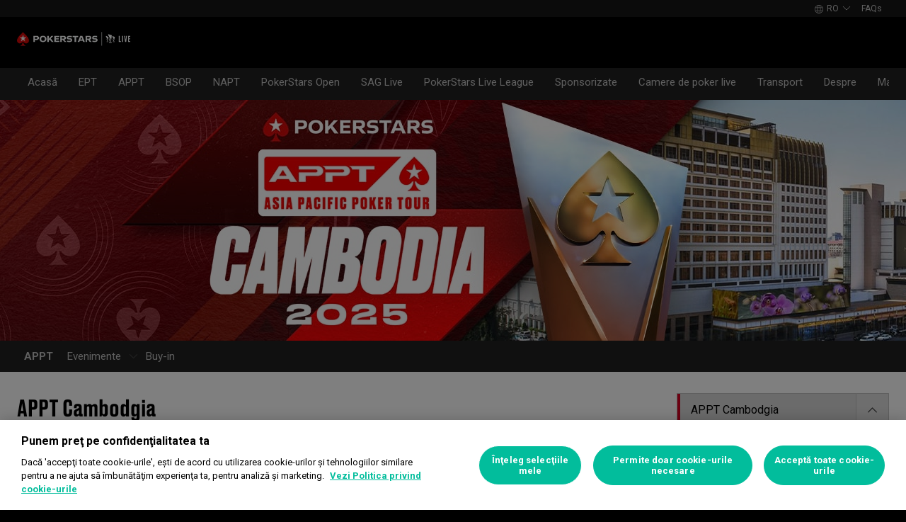

--- FILE ---
content_type: text/html; charset=utf-8
request_url: https://www.pokerstarslive.com/ro/appt/cambodia/
body_size: 35958
content:
<!doctype html><html lang="ro" data-renderer="server" class="_809b5ac"><head><script>window.version="10.105.0-rc2-268d95a"</script><meta charset="utf-8"/><meta name="viewport" content="width=device-width,initial-scale=1,maximum-scale=1,user-scalable=no,shrink-to-fit=no"/><meta name="theme-color" content="#000000"/><link rel="manifest" href="/manifest.json"/><link href="https://fonts.gstatic.com" rel="preconnect" crossorigin/><link preload="https://fonts.googleapis.com/css2?family=Roboto+Condensed:wght@300;700&family=Roboto:wght@400;500;700&display=swap" as="style" crossorigin/><link href="https://fonts.googleapis.com/css2?family=Roboto+Condensed:wght@300;700&family=Roboto:wght@400;500;700&display=swap" rel="stylesheet" media="print" onload='this.onload=null,this.removeAttribute("media")'/><noscript><link rel="stylesheet" href="https://fonts.googleapis.com/css2?family=Roboto+Condensed:wght@300;700&family=Roboto:wght@400;500;700&display=swap"></noscript><script async src="https://p11.techlab-cdn.com/673ca26cfb9e838ba2b789ca.js"></script><script type="text/javascript">window.__GTM_DATA_LAYER__=[{version:window.version,site: "COM",siteId: 1,locale: "ro",appId: "stars-web-client",brand: "PokerStars",brandId: 1,currency: "USD",playMode: "RM"}];(function(w,d,s,l,i){w[l]=w[l]||[];w[l].push({'gtm.start':
new Date().getTime(),event:'gtm.js'});var f=d.getElementsByTagName(s)[0],
j=d.createElement(s),dl=l!='dataLayer'?'&l='+l:'';j.async=true;j.src=
'https://www.googletagmanager.com/gtm.js?id='+i+dl+'&gtm_auth=Pu--rmtegKk6u5NLMBrIOQ&gtm_preview=env-1';j.setAttributeNode(d.createAttribute('data-ot-ignore'));f.parentNode.insertBefore(j,f);
})(window,document,'script','__GTM_DATA_LAYER__','GTM-KJNHVWC');</script><!-- OneTrust Cookies Consent Notice start for pokerstarslive.com -->
<script type="text/javascript" src="https://cdn.cookielaw.org/consent/7bab0e0e-4717-4ee0-ad3b-8b12dcbf749c/OtAutoBlock.js" ></script>
<script src="https://cdn.cookielaw.org/scripttemplates/otSDKStub.js" data-document-language="true" type="text/javascript" charset="UTF-8" data-domain-script="7bab0e0e-4717-4ee0-ad3b-8b12dcbf749c" data-dlayer-name="__GTM_DATA_LAYER__" ></script>
<script type="text/javascript">
function OptanonWrapper() { const event = new Event('onetrustloaded');
    document.dispatchEvent(event);}
</script>
<!-- OneTrust Cookies Consent Notice end for pokerstarslive.com --><title data-rh="true">APPT Cambodgia - turnee de poker din Cambodgia</title><meta data-rh="true" name="google" content="notranslate"/><meta data-rh="true" name="apple-mobile-web-app-capable" content="yes"/><meta data-rh="true" name="mobile-web-app-capable" content="yes"/><meta data-rh="true" name="apple-mobile-web-app-status-bar-style" content="black"/><meta data-rh="true" name="apple-mobile-web-app-title" content="APPT Cambodgia - turnee de poker din Cambodgia"/><meta data-rh="true" name="description" content="Află toate informaţiile de care ai nevoie despre evenimentul Asia Pacific Poker Tour din Cambodgia. Alătură-te jucătorilor din regiune pentru un program plin de acţiune."/><link rel='stylesheet' href='//cashier.rationalcdn.com/starsweb/static/css/7e/main.7ee80487.css' />
<link rel='stylesheet' href='//cashier.rationalcdn.com/starsweb/static/css/0d/casino.0d785cba.css' />
<link rel='stylesheet' href='//cashier.rationalcdn.com/starsweb/static/css/9c/CMS.9c851b3a.chunk.css' />
<link rel='stylesheet' href='//cashier.rationalcdn.com/starsweb/static/css/0c/StarsLayout.0c62dd11.chunk.css' /><link data-rh="true" rel="preload" href="https://cms.rationalcdn.com/v3/assets/blteecf9626d9a38b03/bltd680d8a29fd8ab91/61b077b736ee4913aa009372/poker-menu.svg" as="image"/><link data-rh="true" rel="preload" href="https://cms.rationalcdn.com/v3/assets/blteecf9626d9a38b03/blta1a9cf324405f87a/61b077b7c3687e102a0c920b/pokerstars-live-logo.png" as="image"/><link data-rh="true" rel="canonical" href="https://www.pokerstarslive.com/ro/appt/cambodia/"/><link data-rh="true" rel="preload" href="https://cms.rationalcdn.com/v3/assets/blteecf9626d9a38b03/bltf58d5dba5fb99366/67a0bace4bee0bb51b18439e/APPT_Cambodia_header.png" as="image"/><link data-rh="true" rel="preload" href="https://cms.rationalcdn.com/v3/assets/blteecf9626d9a38b03/bltc8264dd18c8dd668/633ed7b0666f14117a08a5b6/plus18-black.png" as="image"/><link data-rh="true" rel="preload" href="https://cms.rationalcdn.com/v3/assets/blteecf9626d9a38b03/blt0db2197a4fb2e282/649c46e97e68bb3eb5abd289/PSLiveAppRelatedContent.webp" as="image"/><link data-rh="true" rel="preload" href="https://cms.rationalcdn.com/v3/assets/blteecf9626d9a38b03/blt782f870d0d7fd0d1/649c46dd05ac3815a2aebefd/TravelCategoryHighlightImage.webp" as="image"/><link data-rh="true" rel="preload" href="https://cms.rationalcdn.com/v3/assets/blteecf9626d9a38b03/bltbbd5a18ce4cf0826/61af0d8d90758f0e653028cc/faq.jpg" as="image"/><link data-rh="true" rel="preload" href="https://cms.rationalcdn.com/v3/assets/blteecf9626d9a38b03/blt7e1282a905d2cc1f/64070ef042ee693547238960/flutter-logo-ro.png" as="image"/><link data-rh="true" rel="preload" href="https://cms.rationalcdn.com/v3/assets/blteecf9626d9a38b03/blt0068fb228f34f1c3/6308e47bb5284f56ca59b279/plus18.png" as="image"/><link data-rh="true" rel="preload" href="https://cms.rationalcdn.com/v3/assets/blteecf9626d9a38b03/bltc6d91f770a572c98/635fd1dd57082b10e8175a34/rg-check-new.png" as="image"/><link data-rh="true" rel="preconnect" href="https://cms.rationalcdn.com"/><link data-rh="true" rel="preload" href="https://cms.rationalcdn.com/v3/assets/blteecf9626d9a38b03/blta539164b6ca75d75/61af0e17e484132b35baa881/fournier.png" as="image"/><script> </script></head><body class="_0415307 _50bd89e notranslate _918e8c9"><div id="root"><link rel="preload" as="image" href="https://cms.rationalcdn.com/v3/assets/blteecf9626d9a38b03/blta1a9cf324405f87a/61b077b7c3687e102a0c920b/pokerstars-live-logo.png"/><link rel="preload" as="image" href="https://cms.rationalcdn.com/v3/assets/blteecf9626d9a38b03/bltd680d8a29fd8ab91/61b077b736ee4913aa009372/poker-menu.svg"/><link rel="preload" as="image" href="https://cms.rationalcdn.com/v3/assets/blteecf9626d9a38b03/bltc8264dd18c8dd668/633ed7b0666f14117a08a5b6/plus18-black.png"/><link rel="preload" as="image" href="https://cms.rationalcdn.com/v3/assets/blteecf9626d9a38b03/blt0db2197a4fb2e282/649c46e97e68bb3eb5abd289/PSLiveAppRelatedContent.webp"/><link rel="preload" as="image" href="https://cms.rationalcdn.com/v3/assets/blteecf9626d9a38b03/blt782f870d0d7fd0d1/649c46dd05ac3815a2aebefd/TravelCategoryHighlightImage.webp"/><link rel="preload" as="image" href="https://cms.rationalcdn.com/v3/assets/blteecf9626d9a38b03/bltbbd5a18ce4cf0826/61af0d8d90758f0e653028cc/faq.jpg"/><link rel="preload" as="image" href="https://cms.rationalcdn.com/v3/assets/blteecf9626d9a38b03/blt7e1282a905d2cc1f/64070ef042ee693547238960/flutter-logo-ro.png"/><link rel="preload" as="image" href="https://cms.rationalcdn.com/v3/assets/blteecf9626d9a38b03/blt0068fb228f34f1c3/6308e47bb5284f56ca59b279/plus18.png"/><link rel="preload" as="image" href="https://cms.rationalcdn.com/v3/assets/blteecf9626d9a38b03/bltc6d91f770a572c98/635fd1dd57082b10e8175a34/rg-check-new.png"/><link rel="preload" as="image" href="https://cms.rationalcdn.com/v3/assets/blteecf9626d9a38b03/blta539164b6ca75d75/61af0e17e484132b35baa881/fournier.png"/><header id="CMSheader" class="_3382ece _676888c"><div id="sticky-top-container" class=""></div><div class="_615751f _41402c0 _4b5c234"><div class="_ffb3814"><div></div><div class="_8451d47"><ul class="_097fc0b"><li class="_f08b848 _8e405c7"><div class="_fc584dd"><span class="_4ad33b5"><svg xmlns="http://www.w3.org/2000/svg" xmlns:xlink="http://www.w3.org/1999/xlink" width="20" height="20" viewBox="0 0 20 20"><defs><path id="a" d="M0 0h20v20H0z"></path></defs><g fill="none" fill-rule="evenodd"><mask id="b" fill="#fff"><use xlink:href="#a"></use></mask><path fill="#FFF" d="M11.907 18.792c.782-1.062 1.405-2.76 1.762-4.813h4.39a9.021 9.021 0 01-6.152 4.813zM1.939 13.98H6.33c.356 2.053.979 3.751 1.762 4.813a9.026 9.026 0 01-6.154-4.813zM8.093 1.21C7.31 2.27 6.687 3.968 6.33 6.02H1.939a9.026 9.026 0 016.154-4.813zM10 1c.893 0 2.078 1.875 2.654 5.021h-5.31c.578-3.146 1.762-5.02 2.656-5.02zm-9 9c0-1.062.194-2.075.533-3.02h4.653A24.06 24.06 0 006 10c0 1.054.066 2.068.186 3.021H1.533A8.926 8.926 0 011 10.001zm6.194 3.021A23.017 23.017 0 017 10.001c0-1.092.072-2.1.194-3.022h5.61C12.929 7.9 13 8.91 13 10s-.072 2.1-.195 3.021H7.194zM10 19.001c-.894 0-2.078-1.876-2.655-5.022h5.309C12.078 17.125 10.893 19 10 19zm9-9a8.975 8.975 0 01-.532 3.02h-4.655c.12-.953.187-1.967.187-3.02a24.25 24.25 0 00-.187-3.022h4.655C18.805 7.925 19 8.94 19 10zm-.94-3.98h-4.39c-.357-2.053-.98-3.75-1.762-4.813a9.025 9.025 0 016.154 4.813zM10 .001C4.477 0 0 4.477 0 10c0 5.521 4.477 9.998 10 10 5.523 0 10-4.479 10-10 0-5.524-4.477-10-10-10z"></path></g></svg></span><p>ro</p><svg width="12" height="6" viewBox="0 0 12 6" xmlns="http://www.w3.org/2000/svg" class="_cc7d5db _8e405c7"><g id="iPad-768-Account" stroke="none" stroke-width="1" fill="none" fill-rule="evenodd" transform="translate(-300 -592)"><g id="Chevrons" transform="translate(301 199)" stroke="#000"><path id="arrow" d="M10 393.06l-5 5-5-5"></path></g></g></svg></div></li><li class="_f08b848"><a class="_8e51999" href="/ro/about/faq/">FAQs</a></li></ul></div></div></div><div class=""><div class="_1429db0 _e27b038"><div class="_aea6e13"></div></div><div class="_af36f04 _9bf4716 _c9c4104"><div class="_cd6d615"><div class="_d56f6f0 _41402c0 _4b5c234"><div class="_d56f6f0 _41402c0 _4b5c234"><img alt="PS Live logo" src="https://cms.rationalcdn.com/v3/assets/blteecf9626d9a38b03/blta1a9cf324405f87a/61b077b7c3687e102a0c920b/pokerstars-live-logo.png" width="160" height="31" class="_a2cccc4 _5dedeac"/><img alt="PS Live logo" src="https://cms.rationalcdn.com/v3/assets/blteecf9626d9a38b03/blta1a9cf324405f87a/61b077b7c3687e102a0c920b/pokerstars-live-logo.png" width="160" height="31" class="_a2cccc4 _7bdb1af"/></div><div class="_aea6e13"></div></div><span class="_91700a5 _1429db0 _163eea9"><div data-testid="burger-menu"><span class="_9e83a77"></span><span class="_9e83a77"></span><span class="_9e83a77"></span></div><img alt="PS Live logo" src="https://cms.rationalcdn.com/v3/assets/blteecf9626d9a38b03/bltd680d8a29fd8ab91/61b077b736ee4913aa009372/poker-menu.svg" width="50" height="30" class="_6a3fb42"/></span></div></div><div class="_1429db0 _e27b038"><div class="_b568b71"><div class="_f3fc5fd"><button class="_3e4976b _4332dbc _97a32b1 _fc2ac3c _f57edc2" type="button"><svg width="14" height="13" viewBox="0 0 14 13" xmlns="http://www.w3.org/2000/svg"><path d="M1.354.354l6 6 6-6m0 12l-6-6-6 6" stroke="#000" fill="none"></path></svg></button><div class="_8c25652"><img alt="PS Live logo" src="https://cms.rationalcdn.com/v3/assets/blteecf9626d9a38b03/blta1a9cf324405f87a/61b077b7c3687e102a0c920b/pokerstars-live-logo.png" width="160" height="31" class="_6a3fb42"/></div></div><div class="_dce59d0"><div class="_aea6e13 _3c780e9"></div><ul class="_097fc0b"><li class="_f08b848 _8e405c7"><div class="_fc584dd"><span class="_4ad33b5"><svg xmlns="http://www.w3.org/2000/svg" xmlns:xlink="http://www.w3.org/1999/xlink" width="20" height="20" viewBox="0 0 20 20"><defs><path id="a" d="M0 0h20v20H0z"></path></defs><g fill="none" fill-rule="evenodd"><mask id="b" fill="#fff"><use xlink:href="#a"></use></mask><path fill="#FFF" d="M11.907 18.792c.782-1.062 1.405-2.76 1.762-4.813h4.39a9.021 9.021 0 01-6.152 4.813zM1.939 13.98H6.33c.356 2.053.979 3.751 1.762 4.813a9.026 9.026 0 01-6.154-4.813zM8.093 1.21C7.31 2.27 6.687 3.968 6.33 6.02H1.939a9.026 9.026 0 016.154-4.813zM10 1c.893 0 2.078 1.875 2.654 5.021h-5.31c.578-3.146 1.762-5.02 2.656-5.02zm-9 9c0-1.062.194-2.075.533-3.02h4.653A24.06 24.06 0 006 10c0 1.054.066 2.068.186 3.021H1.533A8.926 8.926 0 011 10.001zm6.194 3.021A23.017 23.017 0 017 10.001c0-1.092.072-2.1.194-3.022h5.61C12.929 7.9 13 8.91 13 10s-.072 2.1-.195 3.021H7.194zM10 19.001c-.894 0-2.078-1.876-2.655-5.022h5.309C12.078 17.125 10.893 19 10 19zm9-9a8.975 8.975 0 01-.532 3.02h-4.655c.12-.953.187-1.967.187-3.02a24.25 24.25 0 00-.187-3.022h4.655C18.805 7.925 19 8.94 19 10zm-.94-3.98h-4.39c-.357-2.053-.98-3.75-1.762-4.813a9.025 9.025 0 016.154 4.813zM10 .001C4.477 0 0 4.477 0 10c0 5.521 4.477 9.998 10 10 5.523 0 10-4.479 10-10 0-5.524-4.477-10-10-10z"></path></g></svg></span><p>ro</p><svg width="12" height="6" viewBox="0 0 12 6" xmlns="http://www.w3.org/2000/svg" class="_cc7d5db _8e405c7"><g id="iPad-768-Account" stroke="none" stroke-width="1" fill="none" fill-rule="evenodd" transform="translate(-300 -592)"><g id="Chevrons" transform="translate(301 199)" stroke="#000"><path id="arrow" d="M10 393.06l-5 5-5-5"></path></g></g></svg></div></li><li class="_f08b848"><a class="_8e51999" href="/ro/about/faq/">FAQs</a></li></ul></div></div><div class="_f4ee416"></div></div></div></header><section class="_cd8f3da"><div class="_4009e70"><div id="top-nav-container" class="_b9ce560"><div class="_08c9d3a _881f3a0"><div class="_a25a6c7"><svg width="12" height="6" viewBox="0 0 12 6" xmlns="http://www.w3.org/2000/svg"><g id="iPad-768-Account" stroke="none" stroke-width="1" fill="none" fill-rule="evenodd" transform="translate(-300 -592)"><g id="Chevrons" transform="translate(301 199)" stroke="#000"><path id="arrow" d="M10 393.06l-5 5-5-5"></path></g></g></svg></div></div><div class="_ffcbc1b _192cda9"><nav class="_937f277"><ul class="_2b864dd _192cda9 _5031f9b"><li class="_20172f3"><div class=""><div class="_a23b1be"><a class="_e6c1092 _d4a96b7 _98f2139" data-level="0" href="/ro/">Acasă</a></div></div></li><li class="_4b2a8a4"></li><li class="_20172f3"><div class=""><div class="_a23b1be"><span class="_e6c1092 _d4a96b7 _98f2139" data-level="0">EPT</span></div></div></li><li class="_4b2a8a4"></li><li class="_20172f3"><div class=""><div class="_a23b1be"><span class="_e6c1092 _d4a96b7 _98f2139" data-level="0">APPT</span></div></div></li><li class="_4b2a8a4"></li><li class="_20172f3"><div class=""><a class="_e6c1092 _d4a96b7 _98f2139" href="https://bsop.com.br/" data-level="0">BSOP</a></div></li><li class="_4b2a8a4"></li><li class="_20172f3"><div class=""><div class="_a23b1be"><span class="_e6c1092 _d4a96b7 _98f2139" data-level="0">NAPT</span></div></div></li><li class="_4b2a8a4"></li><li class="_20172f3"><div class=""><div class="_a23b1be"><span class="_e6c1092 _d4a96b7 _98f2139" data-level="0">PokerStars Open</span></div></div></li><li class="_4b2a8a4"></li><li class="_20172f3"><div class=""><div class="_a23b1be"><a class="_e6c1092 _d4a96b7 _98f2139" data-level="0" href="/ro/ept/spin-and-go-championship/">SAG Live</a></div></div></li><li class="_4b2a8a4"></li><li class="_20172f3"><div class=""><div class="_a23b1be"><a class="_e6c1092 _d4a96b7 _98f2139" data-level="0" href="/ro/psliveleague/">PokerStars Live League</a></div></div></li><li class="_4b2a8a4"></li><li class="_20172f3"><div class=""><div class="_a23b1be"><span class="_e6c1092 _d4a96b7 _98f2139" data-level="0">Sponsorizate</span></div></div></li><li class="_4b2a8a4"></li><li class="_20172f3"><div class=""><a class="_e6c1092 _d4a96b7 _7d2bd12  _98f2139" href="/livepokerrooms/" data-level="0">Camere de poker live</a></div></li><li class="_4b2a8a4"></li><li class="_20172f3"><div class=""><a class="_e6c1092 _d4a96b7 _98f2139" href="http://www.pokerstarstravel.com/" data-level="0">Transport</a></div></li><li class="_4b2a8a4"></li><li class="_20172f3"><div class=""><div class="_a23b1be"><span class="_e6c1092 _d4a96b7 _98f2139" data-level="0">Despre</span></div></div></li><li class="_4b2a8a4"></li><li class="_20172f3"><div class=""><div class="_a23b1be"><span class="_e6c1092 _d4a96b7 _98f2139" data-level="0">Mai multe</span></div></div></li><li class="_4b2a8a4"></li></ul></nav></div><div class="_9288f9c _174523b"><div class="_89c0359"><svg width="12" height="6" viewBox="0 0 12 6" xmlns="http://www.w3.org/2000/svg"><g id="iPad-768-Account" stroke="none" stroke-width="1" fill="none" fill-rule="evenodd" transform="translate(-300 -592)"><g id="Chevrons" transform="translate(301 199)" stroke="#000"><path id="arrow" d="M10 393.06l-5 5-5-5"></path></g></g></svg></div></div></div><div class="_4ba0f0a"><div id="sub-nav-container" class="_3ec931b"><div class="_ccbe484"><div style="background-image:url(https://cms.rationalcdn.com/v3/assets/blteecf9626d9a38b03/bltf58d5dba5fb99366/67a0bace4bee0bb51b18439e/APPT_Cambodia_header.png)" class="_c63c484"></div></div><nav class="_4e8c6cd"><ul class="_666bdb9"><li><div class="_a23b1be"><a class="_e6c1092 _8d2177d _98f2139" data-level="0" href="/ro/appt/">APPT</a></div></li><li><button class="_3e4976b _00b075d _97a32b1 _fc2ac3c _141bbb2 _0f291da" type="button"><svg width="15" height="15" viewBox="0 0 12 6" xmlns="http://www.w3.org/2000/svg"><g id="iPad-768-Account" stroke="none" stroke-width="1" fill="none" fill-rule="evenodd" transform="translate(-300 -592)"><g id="Chevrons" transform="translate(301 199)" stroke="#000"><path id="arrow" d="M10 393.06l-5 5-5-5"></path></g></g></svg></button><div class="_a23b1be"><span class="_e6c1092 _8d2177d _98f2139" data-level="0">Evenimente</span></div><ul data-level="1" class=""><li data-level="1"><div class="_a23b1be"><a aria-current="page" class="_e6c1092 _8d2177d _98f2139 _d3aab81 _0f291da" data-level="1" href="/ro/appt/cambodia/">APPT Cambodgia</a></div></li><li data-level="1"><div class="_a23b1be"><a class="_e6c1092 _8d2177d _98f2139" data-level="1" href="/ro/appt/manila/">Manila</a></div></li><li data-level="1"><div class="_a23b1be"><a class="_e6c1092 _8d2177d _98f2139" data-level="1" href="/ro/appt/manilachampionship/">Manila Championship</a></div></li></ul></li><li><div class="_a23b1be"><a class="_e6c1092 _8d2177d _98f2139" data-level="0" href="/ro/appt/buy-in/">Buy-in</a></div></li></ul></nav></div><div class="_6d2018c _d2c4325"><div class="_8f99213"><h1 class="_658e0f9 _072ecde">APPT Cambodgia</h1><img alt="Minimum 18 de ani" src="https://cms.rationalcdn.com/v3/assets/blteecf9626d9a38b03/bltc8264dd18c8dd668/633ed7b0666f14117a08a5b6/plus18-black.png" width="35" height="35" class="_6a3fb42"/><div class="_7544861 _1ce8b58"><p>APPT se întoarce din nou pe străzile vibrante din Phnom Penh, pentru că aducem o altă experienţă excepţională de poker la primul turneu al seriei. Şi cu fonduri garantate de premii de peste $1.500.000, acesta este un eveniment pe care nu vrei să-l ratezi.</p><p>Eşti pregătit să revendici primul titlu APPT al anului?</p></div><h2 class="_31d2157 _072ecde">Date festival: 2-13 mai 2025</h2><h2 class="_31d2157 _072ecde">Locaţie: NagaWorld Integrated Resort</h2><div class="_4528aae _804b7a2"><div><div class="_bc37a1c _ceac433 _03437e2"><article class="_a90bb55"><img alt="Obţine programul" src="https://cms.rationalcdn.com/v3/assets/blteecf9626d9a38b03/blt0db2197a4fb2e282/649c46e97e68bb3eb5abd289/PSLiveAppRelatedContent.webp" class="_3981c1a"/><div><h3 class="_2e1de05 _33eb671">Obţine programul</h3><div class="_7544861 _7e5a441"><p>Programul complet este disponibil acum. Verifică <a href="/ro/appt/cambodia/schedule/" target="_self">această pagină</a> pentru a fi informat în legătură cu acţiunea pe parcursul evenimentului.</p></div></div></article><article class="_a90bb55"><img alt="Rezervă-ţi sejurul" src="https://cms.rationalcdn.com/v3/assets/blteecf9626d9a38b03/blt782f870d0d7fd0d1/649c46dd05ac3815a2aebefd/TravelCategoryHighlightImage.webp" class="_3981c1a"/><div><h3 class="_2e1de05 _33eb671">Rezervă-ţi sejurul</h3><div class="_7544861 _7e5a441"><p>APPT Cambodgia te aşteaptă. <a href="https://www.nagaworld.com/poker-promotions/?fbclid=IwY2xjawFVJUFleHRuA2FlbQIxMAABHVirPuZqM31AUUT1o8nQWEaj8ExavTliY3hSQblikuyPPfJ4oS5LiAGTjQ_aem_GacuTt75GVA8DvWpXNTZcw" target="_blank">Dă click aici</a> pentru a-ţi rezerva şederea la NagaWorld Integrated Resort</p></div></div></article></div></div></div><div class="_1680acf _c6184ef"><div class="_6b6208b"><div class="_ad998ea"><button class="_8026bab _cbda07c _74e7d49" type="button"><span class="_9417fef">Date-cheie</span><span class="_4ace204"><svg width="26" height="26" viewBox="0 0 26 26" xmlns="http://www.w3.org/2000/svg"><g id="Icons" stroke="none" stroke-width="1" fill="none" fill-rule="evenodd"><g id="close"><g id="Close-icon" transform="rotate(45 4.464 16.536)" fill="#000" fill-rule="nonzero"><path d="M7.5 0a.5.5 0 011 0v16a.5.5 0 11-1 0V0z" id="Line"></path><path d="M16 7.5a.5.5 0 110 1H0a.5.5 0 010-1h16z" id="Line-Copy"></path></g></g></g></svg></span></button></div><div class="_d455517 _3537718"><div class="_6ad7d26"><div class="_7544861 _1ce8b58"><p>NagaWorld Kickoff: 2-3 mai ( $50.000 GTD.)</p><p>Mystery Bounty: 3-5 mai ( $100.000 GTD.)</p><p>APPT National: 5-7 mai ( $150.000 GTD.)</p><p>Eveniment Principal APPT: 8-13 mai ( $1.000.000 GTD.)</p><p>Survivor Knockout (Recompensă $1K): 11-12 mai ( $75.000 GTD.)</p><p>High Roller APPT: 11-12 mai ( $150.000 GTD.)</p></div></div></div></div><div class="_6b6208b"><div class="_ad998ea"><button class="_8026bab _74e7d49" type="button"><span class="_9417fef">Buy-in</span><span class="_4ace204"><svg width="26" height="26" viewBox="0 0 26 26" xmlns="http://www.w3.org/2000/svg"><g id="Icons" stroke="none" stroke-width="1" fill="none" fill-rule="evenodd"><g id="close"><g id="Close-icon" transform="rotate(45 4.464 16.536)" fill="#000" fill-rule="nonzero"><path d="M7.5 0a.5.5 0 011 0v16a.5.5 0 11-1 0V0z" id="Line"></path><path d="M16 7.5a.5.5 0 110 1H0a.5.5 0 010-1h16z" id="Line-Copy"></path></g></g></g></svg></span></button></div><div class="_d455517"><div class="_6ad7d26"><div class="_7544861 _1ce8b58"><p>Pentru a vedea detalii complete despre cum să intri în evenimente APPT Cambodgia, dă click <a href="/ro/appt/buy-in/" target="_self">aici</a>.</p></div></div></div></div><div class="_6b6208b"><div class="_ad998ea"><button class="_8026bab _74e7d49" type="button"><span class="_9417fef">Locaţie</span><span class="_4ace204"><svg width="26" height="26" viewBox="0 0 26 26" xmlns="http://www.w3.org/2000/svg"><g id="Icons" stroke="none" stroke-width="1" fill="none" fill-rule="evenodd"><g id="close"><g id="Close-icon" transform="rotate(45 4.464 16.536)" fill="#000" fill-rule="nonzero"><path d="M7.5 0a.5.5 0 011 0v16a.5.5 0 11-1 0V0z" id="Line"></path><path d="M16 7.5a.5.5 0 110 1H0a.5.5 0 010-1h16z" id="Line-Copy"></path></g></g></g></svg></span></button></div><div class="_d455517"><div class="_6ad7d26"><div class="_7544861 _1ce8b58"><p><strong>NagaWorld Integrated Resort</strong></p><p>Samdech Techo Hun Sen Park, Phnom Penh, 120101, Cambodgia</p><p><strong>Contact</strong>: +855 2322 8822 </p><p><strong>Rezervări</strong>: +855 2322 8822 </p><p><strong>Cameră de poker</strong>: +855 1588 1156</p><p><strong>WhatsApp</strong>: +639691271734</p><p><strong>Cod vestimentar</strong>: casual</p><p><strong>Vârsta minimă</strong>: 18 ani</p><p><strong>NB: </strong>pentru a participa, trebuie să prezinţi un act de identitate valabil cu fotografie. Dă click <a href="https://nagaworld.com/poker/appt-members-registration/">aici</a> pentru înregistrare prealabilă pentru statut de membru al NagaWorld Rewards. Alternativ, te poţi înscrie în holul hotelului sau la ghişeul de înregistrare de la locaţie.</p><p><strong>Despre NagaWorld Integrated Resort</strong></p><p>NagaWorld Integrated Resort este o unitate de clasă mondială care cuprinde un hotel de 5 stele, peste 20 de magazine F&B, saloane de karaoke şi cluburi de noapte, două spa-uri de lux premiate şi facilităţi extinse de jocuri şi MICE premium, toate sub un singur acoperiş.</p><p>Evenimentul APPT Cambodgia 2025 are loc în <a href="https://www.nagaworld.com/meet/venues/">Grand Ballroom</a> (nivelul 2, NagaWorld1). Sălile publice de jocuri NagaWorld’s Integrated Resort oferă un total de peste 150 de mese, precum şi 2.000 de aparate electronice de sloturi.</p><p>Când nu joci poker, mergi într-o excursie gastronomică printre toate bucătăriile din lume, de la cea chineză şi japoneză la cea franceză şi italiană, împreună cu unele dintre preferatele Asiei de Sud-Est. Există, de asemenea, răsfăţuri zilnice, cum ar fi Dim Sum şi cină internaţională tip bufet. Află mai multe <a href="https://www.nagaworld.com/dine">aici</a>.</p><p>NagaCity Walk, prima galerie subterană de vânzare cu amănuntul din Cambodgia, care vinde o mare varietate de produse de la peste 200 de mărci de lux la preţuri fără taxe vamale, este legată de staţiune. În plus, există divertisment live pe mai multe scene din NagaWorld Integrated Resort.</p></div></div></div></div><div class="_6b6208b"><div class="_ad998ea"><button class="_8026bab _74e7d49" type="button"><span class="_9417fef">Transport</span><span class="_4ace204"><svg width="26" height="26" viewBox="0 0 26 26" xmlns="http://www.w3.org/2000/svg"><g id="Icons" stroke="none" stroke-width="1" fill="none" fill-rule="evenodd"><g id="close"><g id="Close-icon" transform="rotate(45 4.464 16.536)" fill="#000" fill-rule="nonzero"><path d="M7.5 0a.5.5 0 011 0v16a.5.5 0 11-1 0V0z" id="Line"></path><path d="M16 7.5a.5.5 0 110 1H0a.5.5 0 010-1h16z" id="Line-Copy"></path></g></g></g></svg></span></button></div><div class="_d455517"><div class="_6ad7d26"><div class="_7544861 _1ce8b58"><p>Transport aerian:</p><p>Cel mai apropiat aeroport este Aeroportul Internaţional Phnom Penh, care se află la aproximativ 13 km de NagaWorld Integrated Resort. Există taxiuri cu contorizare disponibile la aeroport, precum şi aplicaţii de taxi, cum ar fi <a href="http://grab.com/">Grab</a> sau <a href="https://www.passapptaxis.com/">PassApp</a>. Poţi organiza transferurile către şi de la NagaWorld prin intermediul <a href="mailto:concierge@nagaworld.com">Echipei de concierge</a>.</p><p>Te rugăm să verifici cu autorităţile din ţara ta referitor la eligibilitatea pentru vizele turistice pentru Cambodgia.</p></div></div></div></div><div class="_6b6208b"><div class="_ad998ea"><button class="_8026bab _74e7d49" type="button"><span class="_9417fef">Activităţi în afara catifelei</span><span class="_4ace204"><svg width="26" height="26" viewBox="0 0 26 26" xmlns="http://www.w3.org/2000/svg"><g id="Icons" stroke="none" stroke-width="1" fill="none" fill-rule="evenodd"><g id="close"><g id="Close-icon" transform="rotate(45 4.464 16.536)" fill="#000" fill-rule="nonzero"><path d="M7.5 0a.5.5 0 011 0v16a.5.5 0 11-1 0V0z" id="Line"></path><path d="M16 7.5a.5.5 0 110 1H0a.5.5 0 010-1h16z" id="Line-Copy"></path></g></g></g></svg></span></button></div><div class="_d455517"><div class="_6ad7d26"><div class="_7544861 _1ce8b58"><p>Există o mulţime de moduri de a-ţi petrece timpul în Phnom Penh atunci când nu joci poker, de la o croazieră pe râul Mekong la o rundă de golf. Desigur, activităţile nocturne din capitală sunt renumite în întreaga lume.</p><p>Mai jos este o mostră a ceea ce te aşteaptă:</p><ul><li><strong>Croazieră pe fluviu</strong></li></ul><p>O croazieră pe râul Mekong este un mod relaxant de a descoperi 'adevărata' Cambodgia. Asistă la apusuri de soare incredibile, comori arheologice şi culturale de neegalat şi bucătării exotice.</p><ul><li><strong>Golf</strong></li></ul><p>Garden City Golf Club este un teren de golf cu 18 găuri, amenajat pe 240 de acri de iarbă luxuriantă, la 15 kilometri de centrul oraşului Phnom Penh.</p><ul><li><strong>Darlin’ Darlin’ Music Lounge</strong></li></ul><p>Darlin’ Darlin’ Music Lounge este cel mai căutat loc de noapte din Phnom Penh, atrăgând o mulţime de petrecăreţi. Salonul include o mare varietate de divertisment, care se schimbă în mod regulat.</p><ul><li><strong>Secrets Cambodia</strong></li></ul><p>Oferind muzică live, cocktailuri şi personal amabil, Secrets Cambodia este o experienţă de neratat în Phnom Penh.</p></div></div></div></div></div><div class="_7544861 _1ce8b58"><p>Dacă ai întrebări suplimentare, te rugăm să contactezi echipa noastră la <a href="mailto:live@pokerstarslive.com" target="_self">live@pokerstarslive.com</a>.</p></div></div><aside class="_42a06f7"><nav class="_8e84fa7"><ul class="_7861591"><li><button class="_3e4976b _00b075d _97a32b1 _fc2ac3c _706cb8c" type="button"><svg width="15" height="15" viewBox="0 0 12 6" xmlns="http://www.w3.org/2000/svg"><g id="iPad-768-Account" stroke="none" stroke-width="1" fill="none" fill-rule="evenodd" transform="translate(-300 -592)"><g id="Chevrons" transform="translate(301 199)" stroke="#000"><path id="arrow" d="M10 393.06l-5 5-5-5"></path></g></g></svg></button><div class="_a23b1be"><a aria-current="page" class="_e6c1092 _38b7d2a _98f2139 _d3aab81 _07b6eaa" data-level="0" href="/ro/appt/cambodia/">APPT Cambodgia</a></div><ul data-level="1" class="_07b6eaa"><li data-level="1"><div class="_a23b1be"><a class="_e6c1092 _38b7d2a _98f2139" data-level="1" href="/ro/appt/cambodia/schedule/">Program</a></div></li></ul></li><li><div class="_a23b1be"><a class="_e6c1092 _38b7d2a _98f2139" data-level="0" href="/ro/appt/manila/">Manila</a></div></li><li><button class="_3e4976b _00b075d _97a32b1 _fc2ac3c _706cb8c _3139df7" type="button"><svg width="15" height="15" viewBox="0 0 12 6" xmlns="http://www.w3.org/2000/svg"><g id="iPad-768-Account" stroke="none" stroke-width="1" fill="none" fill-rule="evenodd" transform="translate(-300 -592)"><g id="Chevrons" transform="translate(301 199)" stroke="#000"><path id="arrow" d="M10 393.06l-5 5-5-5"></path></g></g></svg></button><div class="_a23b1be"><a class="_e6c1092 _38b7d2a _98f2139" data-level="0" href="/ro/appt/manilachampionship/">Manila Championship</a></div><ul data-level="1" class="_3139df7"><li data-level="1"><div class="_a23b1be"><a class="_e6c1092 _38b7d2a _98f2139" data-level="1" href="/ro/appt/manilachampionship/schedule/">Program</a></div></li></ul></li></ul></nav><div class="_745b262"></div><div><h3>Întrebări frecvente PokerStars Live</h3><div class="_1d4f24a"><img alt="Întrebări frecvente" src="https://cms.rationalcdn.com/v3/assets/blteecf9626d9a38b03/bltbbd5a18ce4cf0826/61af0d8d90758f0e653028cc/faq.jpg" class="_f358dc3"/><div class="_7544861 _1ce8b58"><p>Ai întrebări despre evenimentele noastre? Dă click aici pentru răspunsuri.</p></div><a class="_8ba0524 _2eb2bfc" href="/ro/about/faq/">Întrebări frecvente PokerStars Live</a></div></div></aside></div></div><footer class="_45e9800" role="contentinfo"><div class="_226a0e0"><div class="_de70780"><h3 class="_f8c8142">Despre:<svg width="12" height="6" viewBox="0 0 12 6" xmlns="http://www.w3.org/2000/svg" class="_24c6da4"><g id="iPad-768-Account" stroke="none" stroke-width="1" fill="none" fill-rule="evenodd" transform="translate(-300 -592)"><g id="Chevrons" transform="translate(301 199)" stroke="#000"><path id="arrow" d="M10 393.06l-5 5-5-5"></path></g></g></svg></h3><ul class="_0e2fa05"><li class="_eedfda3"><a rel="noopener noreferrer" href="/ro/about/security-integrity/">Securitate şi integritate</a></li><li class="_eedfda3"><a rel="noopener noreferrer" href="/ro/tos/">Termeni și Condiții</a></li><li class="_eedfda3"><a rel="noopener noreferrer" href="/ro/about/faq/">Întrebări frecvente</a></li><li class="_eedfda3"><a rel="noopener noreferrer" href="/ro/poker/rules/">Reguli turnee</a></li></ul></div></div><div class="_20a1a1c"><a class="_611afc3" target="_blank" href="https://www.flutter.com/"><img alt="" src="https://cms.rationalcdn.com/v3/assets/blteecf9626d9a38b03/blt7e1282a905d2cc1f/64070ef042ee693547238960/flutter-logo-ro.png" class="_44856a0"/><span>flutterLogo</span></a><a class="_611afc3" target="_blank" href="https://www.pokerstars.com/about/responsible-gaming/"><img alt="" src="https://cms.rationalcdn.com/v3/assets/blteecf9626d9a38b03/blt0068fb228f34f1c3/6308e47bb5284f56ca59b279/plus18.png" class="_44856a0"/><span>plus18</span></a><a class="_611afc3 _2bb7e76" target="_blank" href="https://www.responsiblegambling.org/for-industry/rg-check-accreditation/"><img alt="rg-check-new" src="https://cms.rationalcdn.com/v3/assets/blteecf9626d9a38b03/bltc6d91f770a572c98/635fd1dd57082b10e8175a34/rg-check-new.png" width="51" height="43" class="_6a3fb42"/><span></span></a><a class="_611afc3" target="_blank" href="https://www.nhfournier.es/en/"><img alt="" src="https://cms.rationalcdn.com/v3/assets/blteecf9626d9a38b03/blta539164b6ca75d75/61af0e17e484132b35baa881/fournier.png" class="_44856a0"/><span>fournier</span></a></div><div class="_be003a1"><div class="_d731253"><div class="_7544861 _18686f8 _1ce8b58"><p>Copyright © 2026, Rational Intellectual Holdings Limited. Toate drepturile rezervate. Global Poker Tours Limited, Douglas Bay Complex, King Edward Road, Onchan, Insula Man IM3 1DZ. <a href="http://www.begambleaware.org/" target="_blank">www.begambleaware.org</a></p><p><a href="/ro/cookies/" target="_self">Politica privind cookie-urile</a>&nbsp;|&nbsp;<a class="ot-sdk-show-settings" href="#" target="_self">Privacy Preferences</a></p></div><div class="_aec5df6"><a class="_b3f8589 _5ae5d99 _2eb2bfc" resolver_tag="" href="/ro/"></a></div></div></div><div class="_d1ef924"><span class="_cc5c44a">25.01.2026, 22:20:38</span></div></footer></div></section></div><script data-ot-ignore>window.__INITIAL_STATE__ = window.__INITIAL_STATE__ || {}; window.__INITIAL_STATE__['account'] = Object.assign(window.__INITIAL_STATE__['account'] || {}, {"oddsFormat":null}); window.__INITIAL_STATE__['activeGames'] = Object.assign(window.__INITIAL_STATE__['activeGames'] || {}, {"games":[]}); window.__INITIAL_STATE__['casino'] = Object.assign(window.__INITIAL_STATE__['casino'] || {}, {"launchCount":0,"UKTermsAccepted":false,"liveRacesTermsAccepted":false,"racesTermsVersionAccepted":0,"shouldLaunchSotd":false,"sotdLatestVersion":0,"sotdTermsVersionAccepted":0}); window.__INITIAL_STATE__['chestInventory'] = Object.assign(window.__INITIAL_STATE__['chestInventory'] || {}, {"subscriptions":{}}); window.__INITIAL_STATE__['cms'] = Object.assign(window.__INITIAL_STATE__['cms'] || {}, {"content":{"bltbdeb2b32bc7031f8":{"languages":[{"uid":"bltb5f1fc250cacb1b0","_content_type_uid":"language"},{"uid":"blt8644c497e1582039","_content_type_uid":"language"},{"uid":"blt8bff92a6dfcbc3c5","_content_type_uid":"language"},{"uid":"blt966d3bac769cb4d2","_content_type_uid":"language"},{"uid":"bltf06f919e5113d1f8","_content_type_uid":"language"},{"uid":"blt8324c988b6ee687a","_content_type_uid":"language"},{"uid":"blt5c809977d5ccba75","_content_type_uid":"language"},{"uid":"blt24aaf8b18a4cbf1b","_content_type_uid":"language"},{"uid":"blt4b406f57dbd7c607","_content_type_uid":"language"},{"uid":"bltf8c97626ff950f33","_content_type_uid":"language"},{"uid":"blt37553d494a997044","_content_type_uid":"language"},{"uid":"blt76f91baeb278ceb3","_content_type_uid":"language"},{"uid":"bltdf5744696197ba0a","_content_type_uid":"language"},{"uid":"bltb55a2f0dfbb6ee84","_content_type_uid":"language"},{"uid":"blt9bfcc5f45a43994b","_content_type_uid":"language"},{"uid":"blt52cf5d36cefc5f98","_content_type_uid":"language"}],"publish_details":{"environment":"blt3380d06d82d2b689","entry_locale":"en-us","time":"2025-12-14T12:54:43.844Z","locale":"ro-ro","user":"blte497c8d5527b874c"},"excluded_languages":[],"created_at":"2021-12-07T08:16:10.117Z","ACL":{},"_in_progress":false,"locale":"en-us","title":"PokerStarsLive.COM","created_by":"blt3ede679119d114e3","_content_type_uid":"website_languages","tags":["psl_com"],"uid":"bltbdeb2b32bc7031f8","updated_at":"2025-12-14T12:54:32.330Z","updated_by":"blte497c8d5527b874c","_version":33},"blt8bff92a6dfcbc3c5":{"publish_details":{"environment":"blt3380d06d82d2b689","entry_locale":"en-us","time":"2021-03-15T14:30:06.865Z","locale":"ro-ro","user":"blt70ac0c90a1290c3f"},"created_at":"2020-11-14T05:56:55.027Z","ACL":[],"_in_progress":false,"long_code":"pt-br","title":"Português","locale":"en-us","created_by":"blt201f2cd631746759","_content_type_uid":"language","tags":[],"uid":"blt8bff92a6dfcbc3c5","updated_at":"2020-11-14T05:56:55.027Z","updated_by":"blt201f2cd631746759","_version":1,"short_code":"pt-BR"},"blt8324c988b6ee687a":{"publish_details":{"environment":"blt3380d06d82d2b689","entry_locale":"en-us","time":"2021-03-15T14:30:06.841Z","locale":"ro-ro","user":"blt70ac0c90a1290c3f"},"created_at":"2020-11-14T05:56:29.027Z","ACL":[],"_in_progress":false,"long_code":"es-419","title":"Español","locale":"en-us","created_by":"blt201f2cd631746759","_content_type_uid":"language","tags":[],"uid":"blt8324c988b6ee687a","updated_at":"2020-11-14T05:56:29.027Z","updated_by":"blt201f2cd631746759","_version":1,"short_code":"es-419"},"blt76f91baeb278ceb3":{"publish_details":{"environment":"blt3380d06d82d2b689","entry_locale":"en-us","time":"2021-12-07T09:10:16.737Z","locale":"ro-ro","user":"bltac9ae3b844bc36eb"},"created_at":"2020-11-14T05:56:29.086Z","ACL":[],"_in_progress":false,"long_code":"it-it","title":"Italiano","locale":"en-us","created_by":"blt201f2cd631746759","_content_type_uid":"language","tags":[],"uid":"blt76f91baeb278ceb3","updated_at":"2020-11-14T05:56:29.086Z","updated_by":"blt201f2cd631746759","_version":1,"short_code":"it"},"blt6cc47415007d06f4":{"copyright":"\u003Cp\u003ECopyright © 2026, Rational Intellectual Holdings Limited. Toate drepturile rezervate. Global Poker Tours Limited, Douglas Bay Complex, King Edward Road, Onchan, Insula Man IM3 1DZ. \u003Ca href=\"http:\u002F\u002Fwww.begambleaware.org\u002F\" target=\"_blank\"\u003Ewww.begambleaware.org\u003C\u002Fa\u003E\u003C\u002Fp\u003E\u003Cp\u003E\u003Ca href=\"\u002Fcookies\u002F\" target=\"_self\"\u003EPolitica privind cookie-urile\u003C\u002Fa\u003E&nbsp;|&nbsp;\u003Ca class=\"ot-sdk-show-settings\" href=\"#\" target=\"_self\"\u003EPrivacy Preferences\u003C\u002Fa\u003E\u003C\u002Fp\u003E","publish_details":{"environment":"blt3380d06d82d2b689","time":"2023-06-08T13:21:22.725Z","locale":"ro-ro","user":"bltef1b1805ff0ff56b"},"logos_style":null,"created_at":"2021-12-07T08:24:13.116Z","ACL":[],"_in_progress":false,"locale":"ro-ro","menu":[{"links":[{"title":"Securitate şi integritate","_metadata":{"uid":"csd01a7139498446da"},"url":"\u002Fabout\u002Fsecurity-integrity\u002F"},{"title":"Termeni și Condiții","_metadata":{"uid":"cs6f1d6f547fcd4e5e"},"url":"\u002Ftos\u002F"},{"title":"Întrebări frecvente","_metadata":{"uid":"cs5d4fbcafadb12f42"},"url":"\u002Fabout\u002Ffaq\u002F"},{"title":"Reguli turnee","_metadata":{"uid":"cs0d628350295bb4c2"},"url":"\u002Fpoker\u002Frules\u002F"}],"title":"Despre:","_metadata":{"uid":"csc03fe912a3ec0aba"}}],"title":"PokerStarsLive.COM","created_by":"blt3ede679119d114e3","logos":[{"image":{"alt":"","width":null,"asset":{"publish_details":{"environment":"blt3380d06d82d2b689","time":"2023-03-07T10:39:07.394Z","locale":"ro-ro","user":"blt23a1eee21932d18f"},"created_at":"2023-03-07T10:16:16.289Z","ACL":[],"title":"flutter-logo-ro.png","created_by":"blt23a1eee21932d18f","file_size":"1880","url":"https:\u002F\u002Fcms.rationalcdn.com\u002Fv3\u002Fassets\u002Fblteecf9626d9a38b03\u002Fblt7e1282a905d2cc1f\u002F64070ef042ee693547238960\u002Fflutter-logo-ro.png","tags":[],"uid":"blt7e1282a905d2cc1f","filename":"flutter-logo-ro.png","content_type":"image\u002Fpng","parent_uid":"blt8fac5a2ad04ac269","updated_at":"2023-03-07T10:16:16.289Z","is_dir":false,"updated_by":"blt23a1eee21932d18f","_version":1},"height":null},"_metadata":{"uid":"cseda8e1dc144aa917"},"class":"flutterLogo","url":"https:\u002F\u002Fwww.flutter.com\u002F"},{"image":{"alt":"","width":null,"asset":{"publish_details":{"environment":"blt3380d06d82d2b689","time":"2022-08-26T15:20:42.831Z","locale":"ro-ro","user":"bltef1b1805ff0ff56b"},"created_at":"2021-09-17T21:05:27.595Z","description":"","ACL":[],"title":"plus18.png","created_by":"blt3ede679119d114e3","file_size":"869","url":"https:\u002F\u002Fcms.rationalcdn.com\u002Fv3\u002Fassets\u002Fblteecf9626d9a38b03\u002Fblt0068fb228f34f1c3\u002F6308e47bb5284f56ca59b279\u002Fplus18.png","tags":[],"uid":"blt0068fb228f34f1c3","filename":"plus18.png","content_type":"image\u002Fpng","parent_uid":"blt8fac5a2ad04ac269","updated_at":"2022-08-26T15:19:23.937Z","is_dir":false,"updated_by":"bltef1b1805ff0ff56b","_version":3},"height":null},"_metadata":{"uid":"cs8242b3830f168533"},"class":"plus18","url":"https:\u002F\u002Fwww.pokerstars.com\u002Fabout\u002Fresponsible-gaming\u002F"},{"image":{"alt":"rg-check-new","width":51,"asset":{"publish_details":{"environment":"blt3380d06d82d2b689","time":"2022-11-01T13:33:51.071Z","locale":"ro-ro","user":"bltffd4738b8141325c"},"created_at":"2022-08-22T10:37:10.898Z","description":"","ACL":[],"title":"rg-check-new.png","created_by":"bltd93f7c712060cf2e","file_size":"2471","url":"https:\u002F\u002Fcms.rationalcdn.com\u002Fv3\u002Fassets\u002Fblteecf9626d9a38b03\u002Fbltc6d91f770a572c98\u002F635fd1dd57082b10e8175a34\u002Frg-check-new.png","tags":[],"uid":"bltc6d91f770a572c98","filename":"rg-check-new.png","parent_uid":"blt8fac5a2ad04ac269","updated_at":"2022-10-31T13:47:09.250Z","content_type":"image\u002Fpng","is_dir":false,"updated_by":"bltffd4738b8141325c","_version":3},"height":43},"_metadata":{"uid":"cs1050dca6f6adc724"},"class":"","url":"https:\u002F\u002Fwww.responsiblegambling.org\u002Ffor-industry\u002Frg-check-accreditation\u002F"},{"image":{"alt":"","width":null,"asset":{"publish_details":{"environment":"blt3380d06d82d2b689","time":"2021-12-07T08:55:51.777Z","locale":"ro-ro","user":"blt3ede679119d114e3"},"created_at":"2021-12-07T07:32:39.919Z","ACL":[],"title":"fournier.png","created_by":"blt3ede679119d114e3","file_size":"6002","url":"https:\u002F\u002Fcms.rationalcdn.com\u002Fv3\u002Fassets\u002Fblteecf9626d9a38b03\u002Fblta539164b6ca75d75\u002F61af0e17e484132b35baa881\u002Ffournier.png","tags":[],"uid":"blta539164b6ca75d75","filename":"fournier.png","content_type":"image\u002Fpng","parent_uid":"blt618cb02d3ae7f91a","updated_at":"2021-12-07T07:32:39.919Z","is_dir":false,"updated_by":"blt3ede679119d114e3","_version":1},"height":null},"_metadata":{"uid":"cs18f724720fcdb0b2"},"class":"fournier","url":"https:\u002F\u002Fwww.nhfournier.es\u002Fen\u002F"}],"_content_type_uid":"site_footer","tags":["psl_com"],"uid":"blt6cc47415007d06f4","updated_at":"2023-06-08T13:21:12.305Z","updated_by":"blt3ede679119d114e3","_version":16,"social_media":[{"uid":"blteb90feedeac1a7a0","_content_type_uid":"linked_image_list"}]},"blt24aaf8b18a4cbf1b":{"publish_details":{"environment":"blt3380d06d82d2b689","entry_locale":"en-us","time":"2021-03-15T14:30:06.912Z","locale":"ro-ro","user":"blt70ac0c90a1290c3f"},"created_at":"2020-12-12T20:29:36.163Z","ACL":[],"_in_progress":false,"long_code":"et-ee","title":"Eesti","locale":"en-us","created_by":"blt201f2cd631746759","_content_type_uid":"language","tags":[],"uid":"blt24aaf8b18a4cbf1b","updated_at":"2020-12-12T20:29:36.163Z","updated_by":"blt201f2cd631746759","_version":1,"short_code":"et"},"blt966d3bac769cb4d2":{"publish_details":{"environment":"blt3380d06d82d2b689","entry_locale":"en-us","time":"2021-12-07T09:10:16.721Z","locale":"ro-ro","user":"bltac9ae3b844bc36eb"},"created_at":"2020-11-14T05:56:49.037Z","ACL":[],"_in_progress":false,"long_code":"da-dk","title":"Dansk","locale":"en-us","created_by":"blt201f2cd631746759","_content_type_uid":"language","tags":[],"uid":"blt966d3bac769cb4d2","updated_at":"2020-11-14T05:56:49.037Z","updated_by":"blt201f2cd631746759","_version":1,"short_code":"da"},"bltb5f1fc250cacb1b0":{"publish_details":{"environment":"blt3380d06d82d2b689","entry_locale":"en-us","time":"2021-03-15T14:30:06.814Z","locale":"ro-ro","user":"blt70ac0c90a1290c3f"},"created_at":"2020-11-14T05:56:41.033Z","ACL":[],"_in_progress":false,"long_code":"en-us","title":"English","locale":"en-us","created_by":"blt201f2cd631746759","_content_type_uid":"language","tags":[],"uid":"bltb5f1fc250cacb1b0","updated_at":"2020-11-14T05:56:41.033Z","updated_by":"blt201f2cd631746759","_version":1,"short_code":"en"},"bltf06f919e5113d1f8":{"publish_details":{"environment":"blt3380d06d82d2b689","entry_locale":"en-us","time":"2021-03-15T14:30:06.828Z","locale":"ro-ro","user":"blt70ac0c90a1290c3f"},"created_at":"2020-11-14T05:56:30.028Z","ACL":[],"_in_progress":false,"long_code":"de-de","title":"Deutsch","locale":"en-us","created_by":"blt201f2cd631746759","_content_type_uid":"language","tags":[],"uid":"bltf06f919e5113d1f8","updated_at":"2020-11-14T05:56:30.028Z","updated_by":"blt201f2cd631746759","_version":1,"short_code":"de"},"bltf8c97626ff950f33":{"publish_details":{"environment":"blt3380d06d82d2b689","entry_locale":"en-us","time":"2021-03-15T14:30:06.892Z","locale":"ro-ro","user":"blt70ac0c90a1290c3f"},"created_at":"2020-11-14T05:56:53.037Z","ACL":[],"_in_progress":false,"long_code":"el-gr","title":"Ελληνικά","locale":"en-us","created_by":"blt201f2cd631746759","_content_type_uid":"language","tags":[],"uid":"bltf8c97626ff950f33","updated_at":"2020-11-14T05:56:53.037Z","updated_by":"blt201f2cd631746759","_version":1,"short_code":"el"},"blt08c405c9c6072b45":{"secondary_navigation":[],"publish_details":{"environment":"blt3380d06d82d2b689","time":"2023-08-08T09:09:34.720Z","locale":"ro-ro","user":"bltf1ed9015597dad7e"},"support_navigation":[{"icon":"Languages","title":"RO","_metadata":{"uid":"cs36f6aa14583202b5"},"url":"\u002Flanguages\u002F"},{"icon":null,"title":"FAQs","_metadata":{"uid":"cs7e4831bc799b9018"},"url":"\u002Fabout\u002Ffaq\u002F"}],"created_at":"2021-12-07T08:24:12.502Z","ACL":[],"_in_progress":false,"locale":"ro-ro","title":"PokerStarsLive.COM","created_by":"blt3ede679119d114e3","_content_type_uid":"site_header","tags":["psl_com"],"layout":"Play Money","uid":"blt08c405c9c6072b45","updated_at":"2022-02-24T09:48:31.486Z","main_navigation":[],"brand_icon":[{"publish_details":{"environment":"blt3380d06d82d2b689","entry_locale":"en-us","time":"2021-12-08T09:25:14.774Z","locale":"ro-ro","user":"bltc4a6e706851f58de"},"mobile":{"alt":"PS Live logo","width":160,"asset":{"publish_details":{"environment":"blt3380d06d82d2b689","time":"2021-12-08T09:25:14.500Z","locale":"ro-ro","user":"bltc4a6e706851f58de"},"created_at":"2021-12-08T09:15:35.929Z","ACL":[],"title":"pokerstars-live-logo.png","created_by":"bltc4a6e706851f58de","file_size":"6194","url":"https:\u002F\u002Fcms.rationalcdn.com\u002Fv3\u002Fassets\u002Fblteecf9626d9a38b03\u002Fblta1a9cf324405f87a\u002F61b077b7c3687e102a0c920b\u002Fpokerstars-live-logo.png","tags":[],"uid":"blta1a9cf324405f87a","filename":"pokerstars-live-logo.png","parent_uid":"blt6b73ec796754e6d2","updated_at":"2021-12-08T09:15:35.929Z","content_type":"image\u002Fpng","is_dir":false,"updated_by":"bltc4a6e706851f58de","_version":1},"height":31},"created_at":"2021-12-08T09:25:04.116Z","ACL":[],"_in_progress":false,"locale":"en-us","title":"PokerStarsLive","_content_type_uid":"brand_logo","created_by":"bltc4a6e706851f58de","hamburger":{"alt":"PS Live logo","width":50,"asset":{"publish_details":{"environment":"blt3380d06d82d2b689","time":"2021-12-08T09:25:14.506Z","locale":"ro-ro","user":"bltc4a6e706851f58de"},"created_at":"2021-12-08T09:15:35.936Z","ACL":[],"title":"poker-menu.svg","created_by":"bltc4a6e706851f58de","file_size":"803","url":"https:\u002F\u002Fcms.rationalcdn.com\u002Fv3\u002Fassets\u002Fblteecf9626d9a38b03\u002Fbltd680d8a29fd8ab91\u002F61b077b736ee4913aa009372\u002Fpoker-menu.svg","tags":[],"uid":"bltd680d8a29fd8ab91","filename":"poker-menu.svg","parent_uid":"blt6b73ec796754e6d2","updated_at":"2021-12-08T09:15:35.936Z","content_type":"image\u002Fsvg+xml","is_dir":false,"updated_by":"bltc4a6e706851f58de","_version":1},"height":30},"tags":[],"uid":"bltf7fbc095914201bc","tablet":{"alt":"PS Live logo","width":160,"asset":{"publish_details":{"environment":"blt3380d06d82d2b689","time":"2021-12-08T09:25:14.500Z","locale":"ro-ro","user":"bltc4a6e706851f58de"},"created_at":"2021-12-08T09:15:35.929Z","ACL":[],"title":"pokerstars-live-logo.png","created_by":"bltc4a6e706851f58de","file_size":"6194","url":"https:\u002F\u002Fcms.rationalcdn.com\u002Fv3\u002Fassets\u002Fblteecf9626d9a38b03\u002Fblta1a9cf324405f87a\u002F61b077b7c3687e102a0c920b\u002Fpokerstars-live-logo.png","tags":[],"uid":"blta1a9cf324405f87a","filename":"pokerstars-live-logo.png","parent_uid":"blt6b73ec796754e6d2","updated_at":"2021-12-08T09:15:35.929Z","content_type":"image\u002Fpng","is_dir":false,"updated_by":"bltc4a6e706851f58de","_version":1},"height":31},"desktop":{"alt":"PS Live logo","width":160,"asset":{"publish_details":{"environment":"blt3380d06d82d2b689","time":"2021-12-08T09:25:14.500Z","locale":"ro-ro","user":"bltc4a6e706851f58de"},"created_at":"2021-12-08T09:15:35.929Z","ACL":[],"title":"pokerstars-live-logo.png","created_by":"bltc4a6e706851f58de","file_size":"6194","url":"https:\u002F\u002Fcms.rationalcdn.com\u002Fv3\u002Fassets\u002Fblteecf9626d9a38b03\u002Fblta1a9cf324405f87a\u002F61b077b7c3687e102a0c920b\u002Fpokerstars-live-logo.png","tags":[],"uid":"blta1a9cf324405f87a","filename":"pokerstars-live-logo.png","parent_uid":"blt6b73ec796754e6d2","updated_at":"2021-12-08T09:15:35.929Z","content_type":"image\u002Fpng","is_dir":false,"updated_by":"bltc4a6e706851f58de","_version":1},"height":31},"updated_at":"2021-12-08T09:25:04.116Z","updated_by":"bltc4a6e706851f58de","_version":1}],"updated_by":"bltef1b1805ff0ff56b","logo":{"sources":[{"width":39,"minimum_screen_width":"sm","asset":{"publish_details":{"environment":"blt3380d06d82d2b689","time":"2021-12-07T08:53:46.088Z","locale":"ro-ro","user":"blt3ede679119d114e3"},"created_at":"2021-12-07T07:30:16.154Z","ACL":[],"title":"pokerstars-live-logo-lo.svg","created_by":"blt3ede679119d114e3","file_size":"5967","url":"https:\u002F\u002Fcms.rationalcdn.com\u002Fv3\u002Fassets\u002Fblteecf9626d9a38b03\u002Fblt9e28f13734b32655\u002F61af0d88e57fb524f2dd445c\u002Fpokerstars-live-logo-lo.svg","tags":[],"uid":"blt9e28f13734b32655","filename":"pokerstars-live-logo-lo.svg","content_type":"image\u002Fsvg+xml","parent_uid":"bltbc3e60bbcb16ff35","updated_at":"2021-12-07T07:30:16.154Z","is_dir":false,"updated_by":"blt3ede679119d114e3","_version":1},"_metadata":{"uid":"cs9fc8e859940ae62b"},"height":28},{"width":77,"minimum_screen_width":"md","asset":{"publish_details":{"environment":"blt3380d06d82d2b689","time":"2021-12-07T08:53:46.245Z","locale":"ro-ro","user":"blt3ede679119d114e3"},"created_at":"2021-12-07T07:30:15.307Z","ACL":[],"title":"pokerstars-live-logo-hi.svg","created_by":"blt3ede679119d114e3","file_size":"5967","url":"https:\u002F\u002Fcms.rationalcdn.com\u002Fv3\u002Fassets\u002Fblteecf9626d9a38b03\u002Fblt4e5047ee1b618592\u002F61af0d87e81c351b9caad874\u002Fpokerstars-live-logo-hi.svg","tags":[],"uid":"blt4e5047ee1b618592","filename":"pokerstars-live-logo-hi.svg","content_type":"image\u002Fsvg+xml","parent_uid":"bltbc3e60bbcb16ff35","updated_at":"2021-12-07T07:30:15.307Z","is_dir":false,"updated_by":"blt3ede679119d114e3","_version":1},"_metadata":{"uid":"csac397a106212f245"},"height":22}],"alt":"PokerStars Live"},"_version":7},"blt8644c497e1582039":{"publish_details":{"environment":"blt3380d06d82d2b689","entry_locale":"en-us","time":"2021-03-15T19:53:51.913Z","locale":"ro-ro","user":"blt70ac0c90a1290c3f"},"created_at":"2021-03-15T19:25:24.051Z","ACL":[],"_in_progress":false,"long_code":"bg-bg","locale":"en-us","title":"Български","created_by":"blt3ede679119d114e3","_content_type_uid":"language","tags":[],"uid":"blt8644c497e1582039","updated_at":"2021-03-15T19:25:24.051Z","updated_by":"blt3ede679119d114e3","_version":1,"short_code":"bg"},"blt5c809977d5ccba75":{"publish_details":{"environment":"blt3380d06d82d2b689","entry_locale":"en-us","time":"2021-03-17T14:29:24.450Z","locale":"ro-ro","user":"blt06a2df0b5207d170"},"created_at":"2021-03-17T09:54:59.086Z","ACL":[],"_in_progress":false,"long_code":"es-es","locale":"en-us","title":"Español - Spain","created_by":"blt06a2df0b5207d170","_content_type_uid":"language","tags":[],"uid":"blt5c809977d5ccba75","updated_at":"2021-03-17T14:29:17.005Z","updated_by":"blt06a2df0b5207d170","_version":4,"short_code":"es"},"blt4b406f57dbd7c607":{"publish_details":{"environment":"blt3380d06d82d2b689","entry_locale":"en-us","time":"2021-03-15T14:30:06.852Z","locale":"ro-ro","user":"blt70ac0c90a1290c3f"},"created_at":"2020-11-14T05:56:32.046Z","ACL":[],"_in_progress":false,"long_code":"fr-fr","title":"Français","locale":"en-us","created_by":"blt201f2cd631746759","_content_type_uid":"language","tags":[],"uid":"blt4b406f57dbd7c607","updated_at":"2020-11-14T05:56:32.046Z","updated_by":"blt201f2cd631746759","_version":1,"short_code":"fr"},"bltb55a2f0dfbb6ee84":{"publish_details":{"environment":"blt3380d06d82d2b689","entry_locale":"en-us","time":"2021-03-15T14:30:06.982Z","locale":"ro-ro","user":"blt70ac0c90a1290c3f"},"created_at":"2020-12-12T20:29:46.206Z","ACL":[],"_in_progress":false,"long_code":"ro-ro","title":"Română","locale":"en-us","created_by":"blt201f2cd631746759","_content_type_uid":"language","tags":[],"uid":"bltb55a2f0dfbb6ee84","updated_at":"2020-12-12T20:29:46.206Z","updated_by":"blt201f2cd631746759","_version":1,"short_code":"ro"},"blt52cf5d36cefc5f98":{"publish_details":{"environment":"blt3380d06d82d2b689","entry_locale":"en-us","time":"2021-03-15T19:53:51.921Z","locale":"ro-ro","user":"blt70ac0c90a1290c3f"},"created_at":"2021-03-15T19:24:58.025Z","ACL":[],"_in_progress":false,"long_code":"sv-se","locale":"en-us","title":"Svenska","created_by":"blt3ede679119d114e3","_content_type_uid":"language","tags":[],"uid":"blt52cf5d36cefc5f98","updated_at":"2021-03-15T19:24:58.025Z","updated_by":"blt3ede679119d114e3","_version":1,"short_code":"sv"},"blt37553d494a997044":{"publish_details":{"environment":"blt3380d06d82d2b689","entry_locale":"en-us","time":"2021-03-15T14:30:06.925Z","locale":"ro-ro","user":"blt70ac0c90a1290c3f"},"created_at":"2020-12-12T20:29:57.496Z","ACL":[],"_in_progress":false,"long_code":"hu-hu","title":"Magyar","locale":"en-us","created_by":"blt201f2cd631746759","_content_type_uid":"language","tags":[],"uid":"blt37553d494a997044","updated_at":"2020-12-12T20:29:57.496Z","updated_by":"blt201f2cd631746759","_version":1,"short_code":"hu"},"blteb90feedeac1a7a0":{"publish_details":{"environment":"blt3380d06d82d2b689","entry_locale":"en-us","time":"2024-05-17T08:32:57.893Z","locale":"ro-ro","user":"blt5e89e656bbc1e9c3"},"created_at":"2022-07-18T15:25:36.287Z","ACL":{},"_in_progress":false,"locale":"en-us","title":"Blank Social Media (ps)","type":"Social Media","created_by":"bltef1b1805ff0ff56b","_content_type_uid":"linked_image_list","tags":["ps"],"uid":"blteb90feedeac1a7a0","updated_at":"2024-04-29T12:19:35.852Z","updated_by":"blt3ede679119d114e3","_version":7,"items":[{"linked_image":{"image":{"alt":"","width":null,"asset":null,"height":null},"link":{"rel":"","resolver_tag":"","title":"","url":"","target":"_blank"},"animated":false,"_metadata":{"uid":"cs3c05a195a89ad414"}}}]},"bltdf5744696197ba0a":{"publish_details":{"environment":"blt3380d06d82d2b689","entry_locale":"en-us","time":"2021-03-15T14:30:06.975Z","locale":"ro-ro","user":"blt70ac0c90a1290c3f"},"created_at":"2020-12-12T20:30:01.728Z","ACL":[],"_in_progress":false,"long_code":"pt-pt","title":"Português PT","locale":"en-us","created_by":"blt201f2cd631746759","_content_type_uid":"language","tags":[],"uid":"bltdf5744696197ba0a","updated_at":"2020-12-12T20:30:01.728Z","updated_by":"blt201f2cd631746759","_version":1,"short_code":"pt"},"blt9bfcc5f45a43994b":{"publish_details":{"environment":"blt3380d06d82d2b689","entry_locale":"en-us","time":"2021-03-15T14:30:06.878Z","locale":"ro-ro","user":"blt70ac0c90a1290c3f"},"created_at":"2020-11-14T05:56:33.039Z","ACL":[],"_in_progress":false,"long_code":"ru-ru","title":"Русский","locale":"en-us","created_by":"blt201f2cd631746759","_content_type_uid":"language","tags":[],"uid":"blt9bfcc5f45a43994b","updated_at":"2020-11-14T05:56:33.039Z","updated_by":"blt201f2cd631746759","_version":1,"short_code":"ru"},"blt60801e4eb68e252f":{"template":"2 Column","additional_resources":[],"publish_details":{"environment":"blt3380d06d82d2b689","entry_locale":"en-us","time":"2024-03-08T10:51:53.049Z","locale":"ro-ro","user":"bltbdf0e3e0c3c58516"},"created_at":"2021-12-07T08:16:49.320Z","ACL":{},"_in_progress":false,"custom_header":null,"locale":"en-us","title":"Buy-in (psl_com)","clickable_logo_url":"","created_by":"blt3ede679119d114e3","_content_type_uid":"page","content":[{"shared":true,"website":[{"uid":"blt88d7addcfdb8adfb","_content_type_uid":"website"}],"side":[{"uid":"blt1d045083cb791a83","_content_type_uid":"side"}],"top":[{"uid":"blte390e7ce3bede246","_content_type_uid":"top"}],"main":[{"uid":"blt5663f212beb64793","_content_type_uid":"main"}],"_metadata":{"uid":"cs895360335e7704a6"},"seo":[{"uid":"blt0ef4e4e2c8ce257c","_content_type_uid":"seo"}],"header_link":[]}],"url":"\u002Fappt\u002Fbuy-in\u002F","tags":["psl_com"],"layout":{"background_image":null,"background_color":"","layout_type":null,"background_fit":null},"uid":"blt60801e4eb68e252f","enable_optimizely":false,"light_header":false,"updated_at":"2024-03-08T10:51:45.025Z","updated_by":"bltbdf0e3e0c3c58516","theme":"Light","visible_in_sitemap":true,"_version":5},"bltaeb2d9f6de675017":{"publish_details":{"environment":"blt3380d06d82d2b689","time":"2025-10-31T15:29:59.339Z","locale":"ro-ro","user":"blt23a1eee21932d18f"},"heading":"Evenimente","created_at":"2021-12-07T08:23:58.038Z","ACL":{},"_in_progress":false,"locale":"ro-ro","title":"Events (psl_com)","created_by":"blt3ede679119d114e3","_content_type_uid":"menu","url":"","tags":["psl_com"],"uid":"bltaeb2d9f6de675017","external":false,"updated_at":"2022-09-23T15:13:27.660Z","children":[{"uid":"bltd0ca251b0679a7c2","_content_type_uid":"menu"},{"uid":"blta03012ee665d65af","_content_type_uid":"menu"},{"uid":"bltf20e39b71a71b3bc","_content_type_uid":"menu"}],"updated_by":"bltc9b68c07affb7df2","page":[],"_version":14},"bltca5d189e69644b5b":{"publish_details":{"environment":"blt3380d06d82d2b689","time":"2025-10-31T15:29:41.392Z","locale":"ro-ro","user":"blt23a1eee21932d18f"},"heading":"APPT","created_at":"2021-12-07T08:24:01.158Z","ACL":{},"_in_progress":false,"locale":"ro-ro","title":"APPT (psl_com)","created_by":"blt3ede679119d114e3","_content_type_uid":"menu","tags":["psl_com"],"uid":"bltca5d189e69644b5b","external":false,"updated_at":"2021-12-07T08:24:27.041Z","children":[{"uid":"bltaeb2d9f6de675017","_content_type_uid":"menu"},{"uid":"blt96e25b638252b5c1","_content_type_uid":"menu"}],"updated_by":"blt3ede679119d114e3","page":[{"uid":"blt83efce56aefc71c9","_content_type_uid":"page"}],"_version":5},"blt3ef140382b65ee79":{"publish_details":{"environment":"blt3380d06d82d2b689","time":"2024-05-31T14:56:42.526Z","locale":"ro-ro","user":"bltf1ed9015597dad7e"},"created_at":"2022-10-10T12:40:11.377Z","ACL":{},"_in_progress":false,"locale":"ro-ro","body":[{"banner":{"reference":[{"uid":"blt456c2929903ccc03","_content_type_uid":"meta"}],"_metadata":{"uid":"cs7e02db241b73106a"}}},{"context_menu":{"reference":[{"uid":"bltca5d189e69644b5b","_content_type_uid":"menu"}],"_metadata":{"uid":"csde514945e1411af6"}}}],"title":"Appt Cambodia - APPT  (psl_com)","created_by":"blt3ede679119d114e3","_content_type_uid":"top","tags":["psl_com"],"uid":"blt3ef140382b65ee79","updated_at":"2024-05-30T11:58:33.882Z","updated_by":"blt3ede679119d114e3","_version":7},"bltf8e9006721eb096a":{"publish_details":{"environment":"blt3380d06d82d2b689","time":"2025-04-16T10:48:06.827Z","locale":"ro-ro","user":"bltd93f7c712060cf2e"},"created_at":"2022-10-10T12:40:14.589Z","ACL":{},"_in_progress":false,"locale":"ro-ro","body":[{"heading":{"size":null,"level":"h1","anchor":"","rel":"","hero":false,"text_color":"","title":"APPT Cambodgia","_metadata":{"uid":"cs459560640582750b"},"alignment":"left","logged_in_title":"","url":"","target":"_self"}},{"image":{"logged_in_image":{"alt":"","width":null,"asset":null,"height":null},"alt":"Minimum 18 de ani","width":35,"asset":{"publish_details":{"environment":"blt3380d06d82d2b689","time":"2024-04-23T06:39:17.366Z","locale":"ro-ro","user":"blt609074f8aa80c489"},"created_at":"2022-10-06T13:27:12.926Z","ACL":[],"title":"plus18-black.png","created_by":"bltef1b1805ff0ff56b","file_size":"780","url":"https:\u002F\u002Fcms.rationalcdn.com\u002Fv3\u002Fassets\u002Fblteecf9626d9a38b03\u002Fbltc8264dd18c8dd668\u002F633ed7b0666f14117a08a5b6\u002Fplus18-black.png","tags":["testing123"],"uid":"bltc8264dd18c8dd668","filename":"plus18-black.png","content_type":"image\u002Fpng","parent_uid":"blt8fac5a2ad04ac269","updated_at":"2024-04-23T06:39:08.558Z","is_dir":false,"updated_by":"blt609074f8aa80c489","_version":2},"_metadata":{"uid":"cs05a2d22ae4b93085"},"height":35}},{"html":{"logged_in_content":"","_metadata":{"uid":"cs5eaab2dffff6d037"},"content":"\u003Cp\u003EAPPT se întoarce din nou pe străzile vibrante din Phnom Penh, pentru că aducem o altă experienţă excepţională de poker la primul turneu al seriei. Şi cu fonduri garantate de premii de peste $1.500.000, acesta este un eveniment pe care nu vrei să-l ratezi.\u003C\u002Fp\u003E\u003Cp\u003EEşti pregătit să revendici primul titlu APPT al anului?\u003C\u002Fp\u003E"}},{"heading":{"size":null,"level":"h2","anchor":"","rel":"","hero":false,"text_color":"","title":"Date festival: 2-13 mai 2025","_metadata":{"uid":"cs639145f402bc2ebf"},"alignment":"left","logged_in_title":"","url":"","target":"_self"}},{"heading":{"size":null,"level":"h2","anchor":"","rel":"","hero":false,"text_color":"","title":"Locaţie: NagaWorld Integrated Resort","_metadata":{"uid":"cs4c6b381eafb82645"},"alignment":"left","logged_in_title":"","url":"","target":"_self"}},{"container":{"reference":[{"uid":"blt23376c2996ee5d39","_content_type_uid":"category_highlight"}],"background_image":null,"dynamic_background":{"background_color":"","font_color":""},"visibility_rules":[],"variant":"bgStyle1","_metadata":{"uid":"cs4d6870c18c82c3d6"}}},{"widget":{"reference":[{"uid":"blt9d7368dcd06442a4","_content_type_uid":"accordion"}],"_metadata":{"uid":"cscc89448df9af4062"}}},{"html":{"logged_in_content":"","_metadata":{"uid":"cs8860306743f263d8"},"content":"\u003Cp\u003EDacă ai întrebări suplimentare, te rugăm să contactezi echipa noastră la \u003Ca href=\"mailto:live@pokerstarslive.com\" target=\"_self\"\u003Elive@pokerstarslive.com\u003C\u002Fa\u003E.\u003C\u002Fp\u003E"}}],"title":"Appt - Appt Cambodia (psl_com, psl_net)","created_by":"blt3ede679119d114e3","_content_type_uid":"main","tags":["psl_com","global"],"uid":"bltf8e9006721eb096a","updated_at":"2025-03-21T12:51:41.484Z","updated_by":"blt3ede679119d114e3","_version":9},"bltd4a506abb881f1da":{"publish_details":{"environment":"blt3380d06d82d2b689","entry_locale":"en-us","time":"2021-12-20T16:13:29.531Z","locale":"ro-ro","user":"blt5e89e656bbc1e9c3"},"created_at":"2021-12-07T08:16:29.089Z","ACL":[],"_in_progress":false,"title":"Events - Faq Download (psl_com)","body":[{"context_menu":{"reference":[{"uid":"bltaeb2d9f6de675017","_content_type_uid":"menu"}],"_metadata":{"uid":"cs81bf569c25ec31d0"}}},{"related_content":{"reference":[{"uid":"blta3e1d310dbb98804","_content_type_uid":"side_related_content"}],"_metadata":{"uid":"cs9f6e1a9ec4e2a375"}}}],"locale":"en-us","created_by":"blt3ede679119d114e3","_content_type_uid":"side","tags":["psl_com"],"uid":"bltd4a506abb881f1da","updated_at":"2021-12-07T08:17:30.069Z","updated_by":"blt3ede679119d114e3","_version":2},"bltf20e39b71a71b3bc":{"publish_details":{"environment":"blt3380d06d82d2b689","time":"2024-11-07T12:34:25.443Z","locale":"ro-ro","user":"blt6f41ed33d748e105"},"heading":"Manila Championship","created_at":"2024-11-07T12:33:22.321Z","ACL":{},"_in_progress":false,"tag_text":"","locale":"ro-ro","title":"APPT Manila Championship (psl_com)","created_by":"blt6f41ed33d748e105","_content_type_uid":"menu","url":"","tags":["psl_com"],"uid":"bltf20e39b71a71b3bc","external":false,"updated_at":"2024-11-07T12:33:22.321Z","children":[{"uid":"blt37ca9d173762821b","_content_type_uid":"menu"}],"updated_by":"blt6f41ed33d748e105","show_in_discover_more":false,"page":[{"uid":"blt296203119b935965","_content_type_uid":"page"}],"_version":1},"blta03012ee665d65af":{"publish_details":{"environment":"blt3380d06d82d2b689","time":"2025-04-25T08:02:17.253Z","locale":"ro-ro","user":"bltd93f7c712060cf2e"},"heading":"Manila","created_at":"2024-11-07T10:08:40.801Z","ACL":{},"_in_progress":false,"tag_text":"","resolver_tag":"","locale":"ro-ro","title":"APPT Manila (psl_com)","created_by":"blt6f41ed33d748e105","_content_type_uid":"menu","url":"","tags":["psl_com"],"uid":"blta03012ee665d65af","external":false,"updated_at":"2024-11-07T10:08:40.801Z","children":[],"updated_by":"blt6f41ed33d748e105","show_in_discover_more":false,"page":[{"uid":"blt8513a47e53c3d047","_content_type_uid":"page"}],"_version":2},"bltdec1a8df32c4e6dc":{"publish_details":{"environment":"blt3380d06d82d2b689","time":"2024-05-31T14:56:47.420Z","locale":"ro-ro","user":"bltf1ed9015597dad7e"},"created_at":"2022-10-10T12:40:11.390Z","ACL":{},"_in_progress":false,"locale":"ro-ro","title":"Appt - Appt Cambodia (psl_com)","created_by":"blt3ede679119d114e3","_content_type_uid":"seo","tags":["psl_com","psl_net"],"uid":"bltdec1a8df32c4e6dc","updated_at":"2024-05-30T11:58:31.498Z","meta":{"keywords":"","description":"Află toate informaţiile de care ai nevoie despre evenimentul Asia Pacific Poker Tour din Cambodgia. Alătură-te jucătorilor din regiune pentru un program plin de acţiune.","canonical":"\u002Fappt\u002Fcambodia\u002F","robots":{"nofollow":false,"noindex":false},"title":"APPT Cambodgia - turnee de poker din Cambodgia"},"updated_by":"blt3ede679119d114e3","_version":5},"blt23376c2996ee5d39":{"publish_details":{"environment":"blt3380d06d82d2b689","time":"2025-04-29T08:52:01.260Z","locale":"ro-ro","user":"bltd93f7c712060cf2e"},"heading":{"size":null,"level":"h1","anchor":"","rel":"","hero":false,"title":"","alignment":"center","url":"","target":null},"created_at":"2024-05-30T11:58:34.948Z","ACL":{},"_in_progress":false,"locale":"ro-ro","title":"APPT Cambodia (psl_com, psl_net)","created_by":"blt3ede679119d114e3","_content_type_uid":"category_highlight","tags":["psl_com","psl_net"],"uid":"blt23376c2996ee5d39","cta":{"track_id":"default","variant":null,"rel":"","title":"","url":"","target":"_self"},"updated_at":"2025-03-21T12:51:40.612Z","intro":{"content":""},"updated_by":"blt3ede679119d114e3","_version":6,"items":[{"image":{"alt":"Obţine programul","width":null,"asset":{"publish_details":{"environment":"blt3380d06d82d2b689","time":"2023-07-27T10:27:26.342Z","locale":"ro-ro","user":"bltf1ed9015597dad7e"},"created_at":"2023-06-28T14:42:49.091Z","ACL":[],"title":"PSLiveAppRelatedContent.webp","created_by":"bltf1ed9015597dad7e","file_size":"1870","url":"https:\u002F\u002Fcms.rationalcdn.com\u002Fv3\u002Fassets\u002Fblteecf9626d9a38b03\u002Fblt0db2197a4fb2e282\u002F649c46e97e68bb3eb5abd289\u002FPSLiveAppRelatedContent.webp","tags":[],"uid":"blt0db2197a4fb2e282","filename":"PSLiveAppRelatedContent.webp","parent_uid":"bltb50c95280bb141af","updated_at":"2023-06-28T14:42:49.091Z","content_type":"image\u002Fwebp","is_dir":false,"updated_by":"bltf1ed9015597dad7e","_version":1},"height":null},"link":{"track_id":"","rel":"","title":"","url":"","target":"_self"},"title":"Obţine programul","_metadata":{"uid":"cs5b054a3c64db1462"},"body":{"content":"\u003Cp\u003EProgramul complet este disponibil acum. Verifică \u003Ca href=\"\u002Fappt\u002Fcambodia\u002Fschedule\u002F\" target=\"_self\"\u003Eaceastă pagină\u003C\u002Fa\u003E pentru a fi informat în legătură cu acţiunea pe parcursul evenimentului.\u003C\u002Fp\u003E"}},{"image":{"alt":"Rezervă-ţi sejurul","width":null,"asset":{"publish_details":{"environment":"blt3380d06d82d2b689","time":"2023-07-27T10:27:26.350Z","locale":"ro-ro","user":"bltf1ed9015597dad7e"},"created_at":"2023-06-28T14:42:37.429Z","ACL":[],"title":"TravelCategoryHighlightImage.webp","created_by":"bltf1ed9015597dad7e","file_size":"858","url":"https:\u002F\u002Fcms.rationalcdn.com\u002Fv3\u002Fassets\u002Fblteecf9626d9a38b03\u002Fblt782f870d0d7fd0d1\u002F649c46dd05ac3815a2aebefd\u002FTravelCategoryHighlightImage.webp","tags":[],"uid":"blt782f870d0d7fd0d1","filename":"TravelCategoryHighlightImage.webp","parent_uid":"bltb50c95280bb141af","updated_at":"2023-06-28T14:42:37.429Z","content_type":"image\u002Fwebp","is_dir":false,"updated_by":"bltf1ed9015597dad7e","_version":1},"height":null},"link":{"track_id":"","rel":"","title":"","url":"","target":"_self"},"title":"Rezervă-ţi sejurul","_metadata":{"uid":"cs5fd0f78c11dae668"},"body":{"content":"\u003Cp\u003EAPPT Cambodgia te aşteaptă. \u003Ca href=\"https:\u002F\u002Fwww.nagaworld.com\u002Fpoker-promotions\u002F?fbclid=IwY2xjawFVJUFleHRuA2FlbQIxMAABHVirPuZqM31AUUT1o8nQWEaj8ExavTliY3hSQblikuyPPfJ4oS5LiAGTjQ_aem_GacuTt75GVA8DvWpXNTZcw\" target=\"_blank\"\u003EDă click aici\u003C\u002Fa\u003E pentru a-ţi rezerva şederea la NagaWorld Integrated Resort\u003C\u002Fp\u003E"}}]},"blt55c8022e8d8616fe":{"template":"2 Column","additional_resources":[],"publish_details":{"environment":"blt3380d06d82d2b689","entry_locale":"en-us","time":"2024-05-31T15:16:09.828Z","locale":"ro-ro","user":"bltf1ed9015597dad7e"},"created_at":"2024-05-22T10:59:26.423Z","ACL":{},"_in_progress":false,"custom_header":null,"locale":"en-us","title":"APPT Manila Championship Schedule (psl_com, psl_net)","_content_type_uid":"page","clickable_logo_url":"","created_by":"bltf1ed9015597dad7e","content":[{"shared":false,"website":[{"uid":"blt88d7addcfdb8adfb","_content_type_uid":"website"},{"uid":"bltbe1990aaeb97e7e5","_content_type_uid":"website"}],"side":[{"uid":"bltd4a506abb881f1da","_content_type_uid":"side"}],"top":[{"uid":"blt27b4d0fe45196302","_content_type_uid":"top"}],"main":[{"uid":"bltbf72015d3db5289a","_content_type_uid":"main"}],"_metadata":{"uid":"cs3eb3a6fb10e1cd29"},"seo":[{"uid":"bltc732fd623d6901ce","_content_type_uid":"seo"}],"header_link":[]}],"url":"\u002Fappt\u002Fmanilachampionship\u002Fschedule\u002F","tags":["psl_com","psl_net"],"layout":{"background_image":null,"background_color":"","layout_type":null,"background_fit":null},"uid":"blt55c8022e8d8616fe","enable_optimizely":false,"light_header":false,"updated_at":"2024-05-22T11:05:51.423Z","updated_by":"bltf1ed9015597dad7e","theme":"Light","visible_in_sitemap":false,"_version":4},"bltd0ca251b0679a7c2":{"publish_details":{"environment":"blt3380d06d82d2b689","time":"2025-04-29T14:57:40.835Z","locale":"ro-ro","user":"bltd93f7c712060cf2e"},"heading":"APPT Cambodgia","created_at":"2023-03-10T08:31:01.163Z","ACL":{},"_in_progress":false,"resolver_tag":"","locale":"ro-ro","title":"APPT Cambodia (psl_com)","created_by":"bltc9b68c07affb7df2","_content_type_uid":"menu","url":"","tags":["psl_com"],"uid":"bltd0ca251b0679a7c2","external":false,"updated_at":"2023-03-10T08:31:01.163Z","children":[{"uid":"blt29ba302acfe2048b","_content_type_uid":"menu"}],"updated_by":"bltc9b68c07affb7df2","show_in_discover_more":false,"page":[{"uid":"bltc8e72a4c084b7e3a","_content_type_uid":"page"}],"_version":5},"blt8513a47e53c3d047":{"template":"2 Column","additional_resources":[],"publish_details":{"environment":"blt3380d06d82d2b689","entry_locale":"en-us","time":"2024-05-22T12:07:15.331Z","locale":"ro-ro","user":"bltf1ed9015597dad7e"},"created_at":"2021-12-07T08:16:39.037Z","ACL":{},"_in_progress":false,"custom_header":null,"locale":"en-us","title":"APPT Manila (psl_com, psl_net)","_content_type_uid":"page","clickable_logo_url":"","created_by":"blt3ede679119d114e3","content":[{"shared":true,"website":[{"uid":"blt88d7addcfdb8adfb","_content_type_uid":"website"},{"uid":"bltbe1990aaeb97e7e5","_content_type_uid":"website"}],"side":[{"uid":"bltd4a506abb881f1da","_content_type_uid":"side"}],"top":[{"uid":"blt27b4d0fe45196302","_content_type_uid":"top"}],"main":[{"uid":"bltcd9c5274cc15785b","_content_type_uid":"main"}],"_metadata":{"uid":"cs061ef6d3c9299204"},"seo":[{"uid":"bltc16b4e86fe852507","_content_type_uid":"seo"}],"header_link":[]}],"url":"\u002Fappt\u002Fmanila\u002F","tags":["psl_com","psl_net"],"layout":{"background_image":null,"background_color":"","layout_type":null,"background_fit":null},"uid":"blt8513a47e53c3d047","enable_optimizely":false,"light_header":false,"updated_at":"2024-04-08T09:34:27.783Z","updated_by":"blt23a1eee21932d18f","theme":"Light","visible_in_sitemap":true,"_version":12},"blt29ba302acfe2048b":{"image":{"alt":"","width":null,"asset":null,"height":null},"publish_details":{"environment":"blt3380d06d82d2b689","time":"2024-03-05T08:03:21.491Z","locale":"ro-ro","user":"blt6f41ed33d748e105"},"heading":"Program","created_at":"2024-03-05T08:03:18.076Z","ACL":{},"_in_progress":false,"tag_text":"","locale":"ro-ro","title":"APPT Cambodia - Schedule (psl_com, psl_net)","created_by":"blt6f41ed33d748e105","_content_type_uid":"menu","url":"\u002Fappt\u002Fcambodia\u002Fschedule\u002F","tags":["psl_com","psl_net"],"uid":"blt29ba302acfe2048b","external":false,"updated_at":"2024-03-05T08:03:18.076Z","children":[],"updated_by":"blt6f41ed33d748e105","page":[{"uid":"blt8041335717144939","_content_type_uid":"page"}],"_version":1},"blt96e25b638252b5c1":{"publish_details":{"environment":"blt3380d06d82d2b689","time":"2025-10-31T15:30:00.504Z","locale":"ro-ro","user":"blt23a1eee21932d18f"},"heading":"Buy-in","created_at":"2021-12-07T08:24:14.048Z","ACL":{},"_in_progress":false,"locale":"ro-ro","title":"Buy-in (psl_com)","created_by":"blt3ede679119d114e3","_content_type_uid":"menu","tags":["psl_com"],"uid":"blt96e25b638252b5c1","external":false,"updated_at":"2021-12-07T08:24:59.073Z","children":[],"updated_by":"blt3ede679119d114e3","page":[{"uid":"blt60801e4eb68e252f","_content_type_uid":"page"}],"_version":5},"bltc8e72a4c084b7e3a":{"template":"2 Column","additional_resources":[],"publish_details":{"environment":"blt3380d06d82d2b689","entry_locale":"en-us","time":"2025-04-16T10:48:16.257Z","locale":"ro-ro","user":"bltd93f7c712060cf2e"},"created_at":"2022-09-21T08:41:36.929Z","ACL":{},"_in_progress":false,"locale":"en-us","title":"APPT Cambodia (psl_com, psl_net)","_content_type_uid":"page","created_by":"bltc9b68c07affb7df2","content":[{"shared":true,"website":[{"uid":"blt88d7addcfdb8adfb","_content_type_uid":"website"},{"uid":"bltbe1990aaeb97e7e5","_content_type_uid":"website"}],"side":[{"uid":"bltd4a506abb881f1da","_content_type_uid":"side"}],"top":[{"uid":"blt3ef140382b65ee79","_content_type_uid":"top"}],"main":[{"uid":"bltf8e9006721eb096a","_content_type_uid":"main"}],"_metadata":{"uid":"cse3974a1310d5c246"},"seo":[{"uid":"bltdec1a8df32c4e6dc","_content_type_uid":"seo"}]}],"url":"\u002Fappt\u002Fcambodia\u002F","tags":["psl_com","psl_net"],"uid":"bltc8e72a4c084b7e3a","light_header":false,"updated_at":"2022-10-03T15:03:12.700Z","updated_by":"bltc9b68c07affb7df2","theme":"Light","visible_in_sitemap":true,"_version":5},"blt456c2929903ccc03":{"thumbnail":{"image":{"alt":"","width":null,"asset":null,"height":null},"logged_in_linked_image":{"image":{"alt":"","width":null,"asset":null,"height":null},"link":{"rel":"","resolver_tag":"","title":"","url":"","target":null}},"link":{"rel":"","resolver_tag":"","title":"","url":"","target":null},"animated":false},"visibility_rules":[],"publish_details":{"environment":"blt3380d06d82d2b689","time":"2025-02-21T15:49:45.110Z","locale":"ro-ro","user":"bltf1ed9015597dad7e"},"bonus":{"button":{"hard_refresh":false,"track_id":"","variant":null,"rel":"","logged_in_cta":{"track_id":"","rel":"","variant":null,"title":"","url":"","target":null},"title":"","url":"","target":null},"linked_image":{"image":{"alt":"","width":null,"asset":null,"height":null},"logged_in_linked_image":{"image":{"alt":"","width":null,"asset":null,"height":null},"link":{"rel":"","resolver_tag":"","title":"","url":"","target":null}},"link":{"rel":"_self","resolver_tag":"","title":"","url":"","target":null},"animated":false},"code":""},"banner":{"linked_image":{"image":{"alt":"Manila","width":1650,"asset":{"publish_details":{"environment":"blt3380d06d82d2b689","time":"2025-02-21T15:49:46.697Z","locale":"ro-ro","user":"bltf1ed9015597dad7e"},"created_at":"2022-09-21T14:30:51.575Z","description":"","ACL":[],"title":"APPT_Cambodia_header.jpg","created_by":"bltc9b68c07affb7df2","file_size":"1036660","url":"https:\u002F\u002Fcms.rationalcdn.com\u002Fv3\u002Fassets\u002Fblteecf9626d9a38b03\u002Fbltf58d5dba5fb99366\u002F67a0bace4bee0bb51b18439e\u002FAPPT_Cambodia_header.png","tags":[],"uid":"bltf58d5dba5fb99366","filename":"APPT_Cambodia_header.png","content_type":"image\u002Fpng","parent_uid":"blta5956b84a41d35d0","updated_at":"2025-02-03T12:47:10.130Z","is_dir":false,"updated_by":"bltf1ed9015597dad7e","_version":8},"height":340},"logged_in_linked_image":{"image":{"alt":"","width":null,"asset":null,"height":null},"link":{"rel":"","resolver_tag":"","title":"","url":"","target":null}},"link":{"rel":"","resolver_tag":"","title":"","url":"","target":null},"animated":false},"variant":"bgStyle3","mobile_image":{"image":{"alt":"","width":null,"asset":null,"height":null},"logged_in_linked_image":{"image":{"alt":"","width":null,"asset":null,"height":null},"link":{"rel":"","resolver_tag":"","title":"","url":"","target":null}},"link":{"rel":"","resolver_tag":"","title":"","url":"","target":null},"animated":false}},"created_at":"2022-10-10T12:40:11.395Z","ACL":{},"_in_progress":false,"locale":"ro-ro","body":[],"title":"Appt - Appt Cambodia (psl_com)","created_by":"blt3ede679119d114e3","_content_type_uid":"meta","tags":["psl_com"],"uid":"blt456c2929903ccc03","updated_at":"2025-02-19T10:30:45.113Z","updated_by":"blt3ede679119d114e3","_version":8},"blta3e1d310dbb98804":{"publish_details":{"environment":"blt3380d06d82d2b689","time":"2025-05-28T07:51:22.828Z","locale":"ro-ro","user":"blte497c8d5527b874c"},"heading":"Întrebări frecvente PokerStars Live","thumb":{"alt":"Întrebări frecvente","asset":{"publish_details":{"environment":"blt3380d06d82d2b689","time":"2021-12-07T08:54:33.731Z","locale":"ro-ro","user":"blt3ede679119d114e3"},"created_at":"2021-12-07T07:30:21.722Z","ACL":[],"title":"faq.jpg","created_by":"blt3ede679119d114e3","file_size":"20317","url":"https:\u002F\u002Fcms.rationalcdn.com\u002Fv3\u002Fassets\u002Fblteecf9626d9a38b03\u002Fbltbbd5a18ce4cf0826\u002F61af0d8d90758f0e653028cc\u002Ffaq.jpg","tags":[],"uid":"bltbbd5a18ce4cf0826","filename":"faq.jpg","content_type":"image\u002Fjpeg","parent_uid":"blt072b641829f448dc","updated_at":"2021-12-07T07:30:21.722Z","is_dir":false,"updated_by":"blt3ede679119d114e3","_version":1}},"link":{"title":"Întrebări frecvente PokerStars Live","url":"\u002Fabout\u002Ffaq\u002F"},"created_at":"2021-12-07T08:24:15.121Z","ACL":{},"_in_progress":false,"locale":"ro-ro","title":"Psl Faq (psl_com)","created_by":"blt3ede679119d114e3","_content_type_uid":"side_related_content","content":"\u003Cp\u003EAi întrebări despre evenimentele noastre? Dă click aici pentru răspunsuri.\u003C\u002Fp\u003E","tags":["psl_com"],"uid":"blta3e1d310dbb98804","updated_at":"2024-04-03T12:14:09.062Z","updated_by":"blt3ede679119d114e3","_version":4},"blt296203119b935965":{"template":"2 Column","country_filter_rule":{"countries":"","operator":null},"created_at":"2024-05-22T10:51:15.959Z","_in_progress":false,"custom_header":null,"locale":"en-us","title":"APPT Manila Championship (psl_com, psl_net)","_content_type_uid":"page","clickable_logo_url":"","content":[{"shared":true,"website":[{"uid":"blt88d7addcfdb8adfb","_content_type_uid":"website"},{"uid":"bltbe1990aaeb97e7e5","_content_type_uid":"website"}],"side":[{"uid":"bltd4a506abb881f1da","_content_type_uid":"side"}],"top":[{"uid":"blt7b8770d75d7ec3c2","_content_type_uid":"top"}],"left":[],"main":[{"uid":"blt79ad359a6f32638d","_content_type_uid":"main"}],"_metadata":{"uid":"cs043e8953418587e1"},"seo":[{"uid":"bltc541c114f138bf32","_content_type_uid":"seo"}],"header_link":[],"suppress_marketing_notifications":false}],"uid":"blt296203119b935965","enable_optimizely":false,"updated_at":"2025-01-20T15:15:38.718Z","alias":null,"theme":"Light","visible_in_sitemap":true,"_version":4,"additional_resources":[],"publish_details":{"environment":"blt3380d06d82d2b689","entry_locale":"en-us","time":"2025-05-21T15:04:54.749Z","locale":"ro-ro","user":"bltd93f7c712060cf2e"},"custom_light_header_options":[],"ACL":{},"created_by":"bltf1ed9015597dad7e","url":"\u002Fappt\u002Fmanilachampionship\u002F","tags":["psl_com","psl_net"],"layout":{"background_image":null,"background_color":"","layout_type":null,"background_fit":null},"hide_navigation":false,"updated_by":"bltf1ed9015597dad7e","casino_search":[]},"blt8041335717144939":{"template":"2 Column","additional_resources":[],"publish_details":{"environment":"blt3380d06d82d2b689","entry_locale":"en-us","time":"2023-03-15T16:45:05.673Z","locale":"ro-ro","user":"bltf1ed9015597dad7e"},"created_at":"2022-09-21T09:05:58.913Z","ACL":[],"_in_progress":false,"locale":"en-us","title":"APPT Cambodia Schedule (psl_com, psl_net)","_content_type_uid":"page","created_by":"bltc9b68c07affb7df2","content":[{"shared":false,"website":[{"uid":"blt88d7addcfdb8adfb","_content_type_uid":"website"},{"uid":"bltbe1990aaeb97e7e5","_content_type_uid":"website"}],"side":[{"uid":"bltd4a506abb881f1da","_content_type_uid":"side"}],"top":[{"uid":"blt3ef140382b65ee79","_content_type_uid":"top"}],"main":[{"uid":"blt98704cd1210eab5a","_content_type_uid":"main"}],"_metadata":{"uid":"cse8cb63c4976e960d"},"seo":[{"uid":"blt105db9a5a4c83d27","_content_type_uid":"seo"}]}],"url":"\u002Fappt\u002Fcambodia\u002Fschedule\u002F","tags":["psl_com"],"uid":"blt8041335717144939","light_header":false,"updated_at":"2022-10-03T15:07:59.438Z","updated_by":"bltc9b68c07affb7df2","theme":"Light","visible_in_sitemap":false,"_version":4},"blt37ca9d173762821b":{"image":{"alt":"","width":null,"asset":null,"height":null},"publish_details":{"environment":"blt3380d06d82d2b689","time":"2024-05-31T15:28:06.497Z","locale":"ro-ro","user":"bltf1ed9015597dad7e"},"heading":"Program","created_at":"2024-05-31T15:13:31.265Z","ACL":{},"_in_progress":false,"tag_text":"","locale":"ro-ro","title":"APPT Manila Championship - Schedule (psl_com, psl_net)","created_by":"blt3ede679119d114e3","_content_type_uid":"menu","url":"\u002Fappt\u002Fmanilachampionship\u002Fschedule\u002F","tags":["psl_com","psl_net"],"uid":"blt37ca9d173762821b","external":false,"updated_at":"2024-05-31T15:13:31.265Z","children":[],"updated_by":"blt3ede679119d114e3","page":[{"uid":"blt55c8022e8d8616fe","_content_type_uid":"page"}],"_version":2},"blt9d7368dcd06442a4":{"slides":[{"slide":{"title":"Date-cheie","_metadata":{"uid":"cs79bd657ceba02e57"},"body":[{"html":{"logged_in_content":"","_metadata":{"uid":"cs896dbf7ce58fad8b"},"content":"\u003Cp\u003ENagaWorld Kickoff: 2-3 mai ( $50.000 GTD.)\u003C\u002Fp\u003E\u003Cp\u003EMystery Bounty: 3-5 mai ( $100.000 GTD.)\u003C\u002Fp\u003E\u003Cp\u003EAPPT National: 5-7 mai ( $150.000 GTD.)\u003C\u002Fp\u003E\u003Cp\u003EEveniment Principal APPT: 8-13 mai ( $1.000.000 GTD.)\u003C\u002Fp\u003E\u003Cp\u003ESurvivor Knockout (Recompensă $1K): 11-12 mai ( $75.000 GTD.)\u003C\u002Fp\u003E\u003Cp\u003EHigh Roller APPT: 11-12 mai ( $150.000 GTD.)\u003C\u002Fp\u003E"}}]}},{"slide":{"title":"Buy-in","_metadata":{"uid":"cs8143bf96e310faa3"},"body":[{"html":{"logged_in_content":"","_metadata":{"uid":"csf2f8bca3598f4f77"},"content":"\u003Cp\u003EPentru a vedea detalii complete despre cum să intri în evenimente APPT Cambodgia, dă click \u003Ca href=\"\u002Fappt\u002Fbuy-in\u002F\" target=\"_self\"\u003Eaici\u003C\u002Fa\u003E.\u003C\u002Fp\u003E"}}]}},{"slide":{"title":"Locaţie","_metadata":{"uid":"cs3f5d6395138fb049"},"body":[{"html":{"logged_in_content":"","_metadata":{"uid":"cs9cd8c6a096edda44"},"content":"\u003Cp\u003E\u003Cstrong\u003ENagaWorld Integrated Resort\u003C\u002Fstrong\u003E\u003C\u002Fp\u003E\u003Cp\u003ESamdech Techo Hun Sen Park, Phnom Penh, 120101, Cambodgia\u003C\u002Fp\u003E\u003Cp\u003E\u003Cstrong\u003EContact\u003C\u002Fstrong\u003E: +855 2322 8822 \u003C\u002Fp\u003E\u003Cp\u003E\u003Cstrong\u003ERezervări\u003C\u002Fstrong\u003E: +855 2322 8822 \u003C\u002Fp\u003E\u003Cp\u003E\u003Cstrong\u003ECameră de poker\u003C\u002Fstrong\u003E: +855 1588 1156\u003C\u002Fp\u003E\u003Cp\u003E\u003Cstrong\u003EWhatsApp\u003C\u002Fstrong\u003E: +639691271734\u003C\u002Fp\u003E\u003Cp\u003E\u003Cstrong\u003ECod vestimentar\u003C\u002Fstrong\u003E: casual\u003C\u002Fp\u003E\u003Cp\u003E\u003Cstrong\u003EVârsta minimă\u003C\u002Fstrong\u003E: 18 ani\u003C\u002Fp\u003E\u003Cp\u003E\u003Cstrong\u003ENB: \u003C\u002Fstrong\u003Epentru a participa, trebuie să prezinţi un act de identitate valabil cu fotografie. Dă click \u003Ca href=\"https:\u002F\u002Fnagaworld.com\u002Fpoker\u002Fappt-members-registration\u002F\"\u003Eaici\u003C\u002Fa\u003E pentru înregistrare prealabilă pentru statut de membru al NagaWorld Rewards. Alternativ, te poţi înscrie în holul hotelului sau la ghişeul de înregistrare de la locaţie.\u003C\u002Fp\u003E\u003Cp\u003E\u003Cstrong\u003EDespre NagaWorld Integrated Resort\u003C\u002Fstrong\u003E\u003C\u002Fp\u003E\u003Cp\u003ENagaWorld Integrated Resort este o unitate de clasă mondială care cuprinde un hotel de 5 stele, peste 20 de magazine F&B, saloane de karaoke şi cluburi de noapte, două spa-uri de lux premiate şi facilităţi extinse de jocuri şi MICE premium, toate sub un singur acoperiş.\u003C\u002Fp\u003E\u003Cp\u003EEvenimentul APPT Cambodgia 2025 are loc în \u003Ca href=\"https:\u002F\u002Fwww.nagaworld.com\u002Fmeet\u002Fvenues\u002F\"\u003EGrand Ballroom\u003C\u002Fa\u003E (nivelul 2, NagaWorld1). Sălile publice de jocuri NagaWorld’s Integrated Resort oferă un total de peste 150 de mese, precum şi 2.000 de aparate electronice de sloturi.\u003C\u002Fp\u003E\u003Cp\u003ECând nu joci poker, mergi într-o excursie gastronomică printre toate bucătăriile din lume, de la cea chineză şi japoneză la cea franceză şi italiană, împreună cu unele dintre preferatele Asiei de Sud-Est. Există, de asemenea, răsfăţuri zilnice, cum ar fi Dim Sum şi cină internaţională tip bufet. Află mai multe \u003Ca href=\"https:\u002F\u002Fwww.nagaworld.com\u002Fdine\"\u003Eaici\u003C\u002Fa\u003E.\u003C\u002Fp\u003E\u003Cp\u003ENagaCity Walk, prima galerie subterană de vânzare cu amănuntul din Cambodgia, care vinde o mare varietate de produse de la peste 200 de mărci de lux la preţuri fără taxe vamale, este legată de staţiune. În plus, există divertisment live pe mai multe scene din NagaWorld Integrated Resort.\u003C\u002Fp\u003E"}}]}},{"slide":{"title":"Transport","_metadata":{"uid":"cs6ce957d50aa2ea62"},"body":[{"html":{"logged_in_content":"","_metadata":{"uid":"cs0257178070946eb0"},"content":"\u003Cp\u003ETransport aerian:\u003C\u002Fp\u003E\u003Cp\u003ECel mai apropiat aeroport este Aeroportul Internaţional Phnom Penh, care se află la aproximativ 13 km de NagaWorld Integrated Resort. Există taxiuri cu contorizare disponibile la aeroport, precum şi aplicaţii de taxi, cum ar fi \u003Ca href=\"http:\u002F\u002Fgrab.com\u002F\"\u003EGrab\u003C\u002Fa\u003E sau \u003Ca href=\"https:\u002F\u002Fwww.passapptaxis.com\u002F\"\u003EPassApp\u003C\u002Fa\u003E. Poţi organiza transferurile către şi de la NagaWorld prin intermediul \u003Ca href=\"mailto:concierge@nagaworld.com\"\u003EEchipei de concierge\u003C\u002Fa\u003E.\u003C\u002Fp\u003E\u003Cp\u003ETe rugăm să verifici cu autorităţile din ţara ta referitor la eligibilitatea pentru vizele turistice pentru Cambodgia.\u003C\u002Fp\u003E"}}]}},{"slide":{"title":"Activităţi în afara catifelei","_metadata":{"uid":"cs10fcf6e24d47651c"},"body":[{"html":{"logged_in_content":"","_metadata":{"uid":"cs5617a7cf8d9916e8"},"content":"\u003Cp\u003EExistă o mulţime de moduri de a-ţi petrece timpul în Phnom Penh atunci când nu joci poker, de la o croazieră pe râul Mekong la o rundă de golf. Desigur, activităţile nocturne din capitală sunt renumite în întreaga lume.\u003C\u002Fp\u003E\u003Cp\u003EMai jos este o mostră a ceea ce te aşteaptă:\u003C\u002Fp\u003E\u003Cul\u003E\u003Cli\u003E\u003Cstrong\u003ECroazieră pe fluviu\u003C\u002Fstrong\u003E\u003C\u002Fli\u003E\u003C\u002Ful\u003E\u003Cp\u003EO croazieră pe râul Mekong este un mod relaxant de a descoperi 'adevărata' Cambodgia. Asistă la apusuri de soare incredibile, comori arheologice şi culturale de neegalat şi bucătării exotice.\u003C\u002Fp\u003E\u003Cul\u003E\u003Cli\u003E\u003Cstrong\u003EGolf\u003C\u002Fstrong\u003E\u003C\u002Fli\u003E\u003C\u002Ful\u003E\u003Cp\u003EGarden City Golf Club este un teren de golf cu 18 găuri, amenajat pe 240 de acri de iarbă luxuriantă, la 15 kilometri de centrul oraşului Phnom Penh.\u003C\u002Fp\u003E\u003Cul\u003E\u003Cli\u003E\u003Cstrong\u003EDarlin’ Darlin’ Music Lounge\u003C\u002Fstrong\u003E\u003C\u002Fli\u003E\u003C\u002Ful\u003E\u003Cp\u003EDarlin’ Darlin’ Music Lounge este cel mai căutat loc de noapte din Phnom Penh, atrăgând o mulţime de petrecăreţi. Salonul include o mare varietate de divertisment, care se schimbă în mod regulat.\u003C\u002Fp\u003E\u003Cul\u003E\u003Cli\u003E\u003Cstrong\u003ESecrets Cambodia\u003C\u002Fstrong\u003E\u003C\u002Fli\u003E\u003C\u002Ful\u003E\u003Cp\u003EOferind muzică live, cocktailuri şi personal amabil, Secrets Cambodia este o experienţă de neratat în Phnom Penh.\u003C\u002Fp\u003E"}}]}}],"publish_details":{"environment":"blt3380d06d82d2b689","time":"2025-03-24T14:47:09.885Z","locale":"ro-ro","user":"blt6f41ed33d748e105"},"button_type":"Cross","created_at":"2022-10-10T12:40:11.385Z","ACL":{},"_in_progress":false,"locale":"ro-ro","title":"Appt - Appt Cambodia 1 (psl_com, psl_net)","created_by":"blt3ede679119d114e3","_content_type_uid":"accordion","tags":["psl_com","psl_net"],"uid":"blt9d7368dcd06442a4","updated_at":"2025-03-24T13:01:48.720Z","updated_by":"blt6f41ed33d748e105","theme":"Default","_version":12,"collapse_list":false},"blt83efce56aefc71c9":{"template":"1 Column","additional_resources":[],"publish_details":{"environment":"blt3380d06d82d2b689","entry_locale":"en-us","time":"2024-03-08T10:39:56.809Z","locale":"ro-ro","user":"bltbdf0e3e0c3c58516"},"created_at":"2021-12-07T08:16:43.035Z","ACL":{},"_in_progress":false,"custom_header":null,"locale":"en-us","title":"APPT (psl_com)","clickable_logo_url":"","created_by":"blt3ede679119d114e3","_content_type_uid":"page","content":[{"shared":true,"website":[{"uid":"blt88d7addcfdb8adfb","_content_type_uid":"website"}],"side":[],"top":[{"uid":"blte390e7ce3bede246","_content_type_uid":"top"}],"main":[{"uid":"blt6a0740ac80af7dce","_content_type_uid":"main"}],"_metadata":{"uid":"cs1ac457609101d1ae"},"seo":[{"uid":"blt71e86ac38f55dbfe","_content_type_uid":"seo"}],"header_link":[]}],"url":"\u002Fappt\u002F","tags":["psl_com"],"layout":{"background_image":null,"background_color":"","layout_type":null,"background_fit":null},"uid":"blt83efce56aefc71c9","enable_optimizely":false,"light_header":false,"updated_at":"2024-03-08T10:33:07.206Z","updated_by":"bltbdf0e3e0c3c58516","theme":"Light","visible_in_sitemap":true,"_version":4},"bltdc45c54c49e33929":{"publish_details":{"environment":"blt3380d06d82d2b689","time":"2021-12-07T09:33:37.906Z","locale":"ro-ro","user":"blt3ede679119d114e3"},"heading":"Reguli","created_at":"2021-12-07T08:23:47.062Z","ACL":[],"_in_progress":false,"locale":"ro-ro","title":"Tournament Poker Rules (psl_com)","created_by":"blt3ede679119d114e3","_content_type_uid":"menu","tags":["psl_com"],"uid":"bltdc45c54c49e33929","external":false,"updated_at":"2021-12-07T08:24:47.048Z","children":[],"updated_by":"blt3ede679119d114e3","page":[{"uid":"blt9c0c970b9b76e657","_content_type_uid":"page"}],"_version":2},"bltcf3274a0a906048c":{"publish_details":{"environment":"blt3380d06d82d2b689","time":"2024-12-19T10:31:50.714Z","locale":"ro-ro","user":"blt6f41ed33d748e105"},"heading":"Namur","created_at":"2024-12-19T09:17:03.106Z","ACL":{},"_in_progress":false,"resolver_tag":"","tag_text":"","locale":"ro-ro","title":"PokerStars Open - Namur (psl_com, psl_net)","created_by":"blt6f41ed33d748e105","_content_type_uid":"menu","url":"","tags":["psl_com","psl_net"],"uid":"bltcf3274a0a906048c","external":false,"updated_at":"2024-12-19T09:17:03.106Z","children":[],"updated_by":"blt6f41ed33d748e105","show_in_discover_more":false,"page":[{"uid":"bltc42451acf031c2ac","_content_type_uid":"page"}],"_version":1},"blt9d389eb58af24fd4":{"template":"2 Column","country_filter_rule":{"countries":"","operator":null},"created_at":"2024-12-11T15:37:02.601Z","_in_progress":false,"custom_header":null,"locale":"en-us","title":"PokerStars Open - Campione (psl_com, psl_net)","_content_type_uid":"page","clickable_logo_url":"","content":[{"shared":false,"website":[{"uid":"blt88d7addcfdb8adfb","_content_type_uid":"website"},{"uid":"bltbe1990aaeb97e7e5","_content_type_uid":"website"}],"side":[{"uid":"bltc4b92adb5c07efb4","_content_type_uid":"side"}],"top":[{"uid":"blt9fb019f6b9ad6869","_content_type_uid":"top"}],"left":[],"main":[{"uid":"bltbdee632c5abe30cd","_content_type_uid":"main"}],"_metadata":{"uid":"cs170e084325d337ac"},"seo":[{"uid":"bltc38493d8812aea1c","_content_type_uid":"seo"}],"header_link":[],"suppress_marketing_notifications":false}],"uid":"blt9d389eb58af24fd4","enable_optimizely":false,"updated_at":"2024-12-11T15:37:22.560Z","alias":null,"theme":"Light","visible_in_sitemap":true,"_version":2,"additional_resources":[],"publish_details":{"environment":"blt3380d06d82d2b689","entry_locale":"en-us","time":"2025-10-20T14:11:56.619Z","locale":"ro-ro","user":"bltf1ed9015597dad7e"},"custom_light_header_options":[],"ACL":{},"created_by":"bltf1ed9015597dad7e","url":"\u002Fpokerstarsopen\u002Fcampione\u002F","tags":["psl_com","psl_net"],"layout":{"background_image":null,"background_color":"","layout_type":null,"background_fit":null},"hide_navigation":false,"updated_by":"bltf1ed9015597dad7e","casino_search":[]},"blt605fa3310f490cd7":{"publish_details":{"environment":"blt3380d06d82d2b689","time":"2025-01-08T16:19:43.809Z","locale":"ro-ro","user":"bltf1ed9015597dad7e"},"heading":"Campione","created_at":"2024-12-19T09:17:22.376Z","ACL":{},"_in_progress":false,"resolver_tag":"","tag_text":"","locale":"ro-ro","title":"PokerStars Open - Campione (psl_com, psl_net)","created_by":"blt6f41ed33d748e105","_content_type_uid":"menu","url":"","tags":["psl_com","psl_net"],"uid":"blt605fa3310f490cd7","external":false,"updated_at":"2024-12-19T09:17:22.376Z","children":[{"uid":"blt0501663270b22995","_content_type_uid":"menu"}],"updated_by":"blt6f41ed33d748e105","show_in_discover_more":false,"page":[{"uid":"blt9d389eb58af24fd4","_content_type_uid":"page"}],"_version":4},"blt9f78f2464302a314":{"template":"1 Column","additional_resources":[],"publish_details":{"environment":"blt3380d06d82d2b689","entry_locale":"en-us","time":"2024-05-28T09:40:35.065Z","locale":"ro-ro","user":"blt188cf48304235415"},"created_at":"2023-08-25T09:11:51.203Z","ACL":{},"_in_progress":false,"custom_header":null,"locale":"en-us","title":"NAPT (psl_com)","_content_type_uid":"page","clickable_logo_url":"","created_by":"bltef1b1805ff0ff56b","content":[{"shared":true,"website":[{"uid":"blt88d7addcfdb8adfb","_content_type_uid":"website"},{"uid":"bltbe1990aaeb97e7e5","_content_type_uid":"website"}],"side":[],"top":[{"uid":"blt9ee3656dcb80f81c","_content_type_uid":"top"}],"main":[{"uid":"blt8842729ec80ff1e6","_content_type_uid":"main"}],"_metadata":{"uid":"cs20fd350d6ef5bb55"},"seo":[{"uid":"blt2e4edebdf430e0e0","_content_type_uid":"seo"}]}],"url":"\u002Fnapt\u002F","tags":["psl_com"],"uid":"blt9f78f2464302a314","light_header":false,"updated_at":"2023-08-25T09:29:15.145Z","updated_by":"bltef1b1805ff0ff56b","theme":"Light","visible_in_sitemap":true,"_version":2},"blt8cdc1a627851d7fe":{"publish_details":{"environment":"blt3380d06d82d2b689","entry_locale":"en-us","time":"2025-02-24T09:44:45.351Z","locale":"ro-ro","user":"bltf1ed9015597dad7e"},"heading":"Monte-Carlo","created_at":"2021-12-29T15:55:50.703Z","ACL":{},"_in_progress":false,"resolver_tag":"","tag_text":"","locale":"en-us","title":"EPT Monte-Carlo (psl_com)","created_by":"blt5e89e656bbc1e9c3","_content_type_uid":"menu","url":"","tags":["psl_com"],"uid":"blt8cdc1a627851d7fe","external":false,"updated_at":"2024-12-19T13:22:44.914Z","children":[{"uid":"blt0273f2869909d01d","_content_type_uid":"menu"}],"updated_by":"bltbdf0e3e0c3c58516","show_in_discover_more":false,"page":[{"uid":"blt5caf148fa2f91bfa","_content_type_uid":"page"}],"_version":36},"blt72535a9df0d4f2dc":{"publish_details":{"environment":"blt3380d06d82d2b689","time":"2025-10-31T15:29:41.294Z","locale":"ro-ro","user":"blt23a1eee21932d18f"},"heading":"Acasă","created_at":"2022-01-14T10:02:38.970Z","ACL":{},"_in_progress":false,"title":"Home (psl_com, psl_net)","locale":"ro-ro","created_by":"bltef1b1805ff0ff56b","_content_type_uid":"menu","url":"\u002F","tags":["psl_com"],"uid":"blt72535a9df0d4f2dc","external":false,"updated_at":"2022-01-14T10:03:44.301Z","children":[],"updated_by":"bltef1b1805ff0ff56b","page":[],"_version":5},"blt6352006ed9a62c45":{"template":"2 Column","country_filter_rule":{"countries":"","operator":null},"created_at":"2025-02-07T11:33:06.342Z","_in_progress":false,"custom_header":null,"locale":"en-us","title":"PSLIVELEAGUE (psl_com, psl_net)","_content_type_uid":"page","clickable_logo_url":"","content":[{"shared":true,"website":[{"uid":"blt88d7addcfdb8adfb","_content_type_uid":"website"},{"uid":"bltbe1990aaeb97e7e5","_content_type_uid":"website"}],"side":[{"uid":"blt5c539d231b6faf2d","_content_type_uid":"side"}],"top":[{"uid":"blte57151caf4113295","_content_type_uid":"top"}],"left":[],"main":[{"uid":"bltd37b5e85da15380c","_content_type_uid":"main"}],"_metadata":{"uid":"cs1587711e32dc7e9f"},"seo":[{"uid":"blt9d5c28d0b746d537","_content_type_uid":"seo"}],"header_link":[],"suppress_marketing_notifications":false}],"uid":"blt6352006ed9a62c45","enable_optimizely":false,"updated_at":"2025-02-07T17:14:15.907Z","alias":null,"theme":"Light","visible_in_sitemap":true,"_version":5,"additional_resources":[],"publish_details":{"environment":"blt3380d06d82d2b689","entry_locale":"en-us","time":"2025-02-21T10:32:12.532Z","locale":"ro-ro","user":"blte497c8d5527b874c"},"custom_light_header_options":[],"ACL":{},"created_by":"blte497c8d5527b874c","url":"\u002Fpsliveleague\u002F","tags":["psl_com"],"layout":{"background_image":null,"background_color":"","layout_type":null,"background_fit":null},"hide_navigation":false,"updated_by":"blte497c8d5527b874c","casino_search":[]},"blt614c8fbcf0417a45":{"template":"1 Column","additional_resources":[],"publish_details":{"environment":"blt3380d06d82d2b689","entry_locale":"en-us","time":"2024-05-28T09:39:05.279Z","locale":"ro-ro","user":"blt188cf48304235415"},"created_at":"2021-12-07T08:16:50.037Z","ACL":{},"_in_progress":false,"custom_header":null,"locale":"en-us","title":"Home (psl_com)","_content_type_uid":"page","clickable_logo_url":"","created_by":"blt3ede679119d114e3","content":[{"shared":false,"website":[{"uid":"blt88d7addcfdb8adfb","_content_type_uid":"website"}],"side":[],"top":[{"uid":"bltc30f1593e4b48ccc","_content_type_uid":"top"}],"main":[{"uid":"blt0f0f15fbd7490262","_content_type_uid":"main"}],"_metadata":{"uid":"cs40cc608eea5414fc"},"seo":[{"uid":"blte4b8dde0485f1bee","_content_type_uid":"seo"}],"header_link":[]}],"url":"\u002F","tags":["psl_com"],"uid":"blt614c8fbcf0417a45","enable_optimizely":false,"light_header":false,"updated_at":"2024-01-18T15:57:06.029Z","updated_by":"bltbdf0e3e0c3c58516","theme":"Light","visible_in_sitemap":true,"_version":4},"blteb4f2947dc9c2958":{"template":"2 Column","country_filter_rule":{"countries":"","operator":null},"created_at":"2024-10-18T07:49:30.278Z","_in_progress":false,"custom_header":null,"title":"Spin & Go Championship at EPT Paris (psl_com, psl_net)","locale":"en-us","_content_type_uid":"page","clickable_logo_url":"","content":[{"shared":true,"website":[{"uid":"blt88d7addcfdb8adfb","_content_type_uid":"website"},{"uid":"bltbe1990aaeb97e7e5","_content_type_uid":"website"}],"side":[{"uid":"blt980378c78703fdee","_content_type_uid":"side"}],"top":[{"uid":"blt3712c8ed0b38ff11","_content_type_uid":"top"}],"left":[],"main":[{"uid":"blt4adfb3f924a4e0ed","_content_type_uid":"main"}],"_metadata":{"uid":"cs99e809a95182c7c0"},"seo":[{"uid":"bltb50d274044d7eaf5","_content_type_uid":"seo"}],"header_link":[],"suppress_marketing_notifications":false}],"uid":"blteb4f2947dc9c2958","enable_optimizely":false,"updated_at":"2025-10-29T15:22:48.750Z","alias":null,"theme":"Light","visible_in_sitemap":true,"_version":2,"additional_resources":[],"publish_details":{"environment":"blt3380d06d82d2b689","entry_locale":"en-us","time":"2025-10-31T15:29:13.886Z","locale":"ro-ro","user":"blt23a1eee21932d18f"},"custom_light_header_options":[],"native_client_only":false,"ACL":{},"created_by":"blt6f41ed33d748e105","url":"\u002Fept\u002Fspin-and-go-championship\u002F","tags":["psl_com","psl_net"],"layout":{"background_image":null,"background_color":"","layout_type":null,"background_fit":null},"hide_navigation":false,"updated_by":"blte95ce710f16aaf82","casino_search":[]},"blt119219bfe287f116":{"publish_details":{"environment":"blt3380d06d82d2b689","time":"2026-01-07T12:43:42.365Z","locale":"ro-ro","user":"blte95ce710f16aaf82"},"heading":"Evenimente","created_at":"2021-12-07T08:24:09.049Z","ACL":{},"_in_progress":false,"resolver_tag":"","locale":"ro-ro","title":"EPT Events (psl_com)","created_by":"blt3ede679119d114e3","_content_type_uid":"menu","url":"","tags":["psl_com"],"target":null,"uid":"blt119219bfe287f116","external":false,"updated_at":"2022-07-14T12:45:24.662Z","children":[{"uid":"blt8fd6247f0c43c96e","_content_type_uid":"menu"},{"uid":"blt8cdc1a627851d7fe","_content_type_uid":"menu"}],"updated_by":"bltc9b68c07affb7df2","show_in_discover_more":false,"page":[],"_version":41},"blt38e4be8eeda036a8":{"template":"1 Column","country_filter_rule":{"countries":"","operator":null},"created_at":"2024-12-11T16:18:03.395Z","_in_progress":false,"custom_header":null,"locale":"en-us","title":"PokerStars Open - Homepage (psl_com, psl_net)","_content_type_uid":"page","clickable_logo_url":"","content":[{"shared":true,"website":[{"uid":"blt88d7addcfdb8adfb","_content_type_uid":"website"},{"uid":"bltbe1990aaeb97e7e5","_content_type_uid":"website"}],"side":[],"top":[{"uid":"blt9be692f78f22bf1e","_content_type_uid":"top"}],"left":[],"main":[{"uid":"bltdbfa9eff1615b80d","_content_type_uid":"main"}],"_metadata":{"uid":"cs7b82bc3d17ed380a"},"seo":[{"uid":"blt6977b585ffad2a1c","_content_type_uid":"seo"}],"header_link":[],"suppress_marketing_notifications":false}],"uid":"blt38e4be8eeda036a8","enable_optimizely":false,"updated_at":"2024-12-11T16:30:18.527Z","alias":null,"theme":"Light","visible_in_sitemap":true,"_version":6,"additional_resources":[],"publish_details":{"environment":"blt3380d06d82d2b689","entry_locale":"en-us","time":"2025-01-08T16:21:27.356Z","locale":"ro-ro","user":"bltf1ed9015597dad7e"},"custom_light_header_options":[],"ACL":{},"created_by":"bltf1ed9015597dad7e","url":"\u002Fpokerstarsopen\u002F","tags":["psl_com","psl_net"],"layout":{"background_image":null,"background_color":"","layout_type":null,"background_fit":null},"hide_navigation":false,"updated_by":"bltf1ed9015597dad7e","casino_search":[]},"blt36a9ccb7f8b1d14f":{"template":"2 Column","additional_resources":[],"publish_details":{"environment":"blt3380d06d82d2b689","entry_locale":"en-us","time":"2021-12-07T09:33:32.447Z","locale":"ro-ro","user":"blt3ede679119d114e3"},"created_at":"2021-12-07T08:16:48.026Z","ACL":[],"_in_progress":false,"locale":"en-us","title":"Rules (psl_com)","_content_type_uid":"page","created_by":"blt3ede679119d114e3","content":[{"shared":true,"website":[{"uid":"blt88d7addcfdb8adfb","_content_type_uid":"website"}],"side":[{"uid":"bltc0aada6646f4614d","_content_type_uid":"side"}],"top":[{"uid":"bltb0b9ada0269e67d7","_content_type_uid":"top"}],"main":[{"uid":"blt01a66841b4221273","_content_type_uid":"main"}],"seo":[{"uid":"bltb4464880145cbcce","_content_type_uid":"seo"}],"_metadata":{"uid":"cs5b44f464820998f1"}}],"url":"\u002Frules\u002F","tags":["psl_com"],"uid":"blt36a9ccb7f8b1d14f","updated_at":"2021-12-07T08:17:23.059Z","updated_by":"blt3ede679119d114e3","theme":"Light","visible_in_sitemap":true,"_version":2},"blt2060a36c7f73dedf":{"template":"1 Column","additional_resources":[],"publish_details":{"environment":"blt3380d06d82d2b689","entry_locale":"en-us","time":"2025-04-01T08:44:35.670Z","locale":"ro-ro","user":"blt188cf48304235415"},"created_at":"2024-04-22T07:37:50.919Z","ACL":{},"_in_progress":false,"custom_header":null,"locale":"en-us","title":"Sponsored Events (psl_com, psl_net)","_content_type_uid":"page","clickable_logo_url":"","created_by":"blt23a1eee21932d18f","content":[{"shared":true,"website":[{"uid":"blt88d7addcfdb8adfb","_content_type_uid":"website"},{"uid":"bltbe1990aaeb97e7e5","_content_type_uid":"website"}],"side":[],"top":[{"uid":"blt9317e7c61e41fbba","_content_type_uid":"top"}],"main":[{"uid":"blt15ffed7d7433a993","_content_type_uid":"main"}],"_metadata":{"uid":"csf77c6ef20e549731"},"seo":[{"uid":"blte7bcaf2a334a6bcc","_content_type_uid":"seo"}],"header_link":[]}],"url":"\u002Fsponsored\u002F","tags":["psl_com","psl_net"],"layout":{"background_image":null,"background_color":"","layout_type":null,"background_fit":null},"uid":"blt2060a36c7f73dedf","enable_optimizely":false,"light_header":false,"updated_at":"2024-04-22T10:46:08.811Z","updated_by":"blt23a1eee21932d18f","theme":"Light","visible_in_sitemap":true,"_version":5},"blt8c3a89fa8494fb70":{"template":"2 Column","additional_resources":[],"publish_details":{"environment":"blt3380d06d82d2b689","entry_locale":"en-us","time":"2025-03-20T07:47:17.083Z","locale":"ro-ro","user":"blt6f41ed33d748e105"},"created_at":"2021-12-07T08:16:36.035Z","ACL":{},"_in_progress":false,"custom_header":null,"locale":"en-us","title":"Cookie Policy (psl_com)","_content_type_uid":"page","created_by":"blt3ede679119d114e3","content":[{"shared":true,"website":[{"uid":"blt88d7addcfdb8adfb","_content_type_uid":"website"}],"side":[{"uid":"blt802a1c8fc39b7276","_content_type_uid":"side"}],"top":[{"uid":"blt62a4e661608e076e","_content_type_uid":"top"}],"main":[{"uid":"blt1560f306b46e7a55","_content_type_uid":"main"}],"_metadata":{"uid":"csfefeaff3cf083d33"},"seo":[{"uid":"bltd223ed6bef15318e","_content_type_uid":"seo"}]}],"url":"\u002Fcookies\u002F","tags":["psl_com"],"uid":"blt8c3a89fa8494fb70","light_header":false,"updated_at":"2023-06-08T13:13:29.132Z","updated_by":"bltef1b1805ff0ff56b","theme":"Light","visible_in_sitemap":true,"_version":4},"blt8321ab266ba5cf7a":{"publish_details":{"environment":"blt3380d06d82d2b689","time":"2021-12-07T09:33:39.367Z","locale":"ro-ro","user":"blt3ede679119d114e3"},"heading":"Regulile jocurilor cash","created_at":"2021-12-07T08:23:39.044Z","ACL":[],"_in_progress":false,"locale":"ro-ro","title":"Cash Game Rules (psl_com)","created_by":"blt3ede679119d114e3","_content_type_uid":"menu","tags":["psl_com"],"uid":"blt8321ab266ba5cf7a","external":false,"updated_at":"2021-12-07T08:24:21.058Z","children":[],"updated_by":"blt3ede679119d114e3","page":[{"uid":"bltacaefd1e2cdcbd0e","_content_type_uid":"page"}],"_version":2},"blta177bedeecc41110":{"publish_details":{"environment":"blt3380d06d82d2b689","time":"2025-10-31T15:29:49.578Z","locale":"ro-ro","user":"blt23a1eee21932d18f"},"heading":"Buy-in","created_at":"2021-12-07T08:24:03.030Z","ACL":{},"_in_progress":false,"locale":"ro-ro","title":"Buy-in (psl_com)","created_by":"blt3ede679119d114e3","_content_type_uid":"menu","tags":["psl_com"],"uid":"blta177bedeecc41110","external":false,"updated_at":"2021-12-07T08:24:43.107Z","children":[],"updated_by":"blt3ede679119d114e3","page":[{"uid":"bltc29468e2721d1694","_content_type_uid":"page"}],"_version":5},"blt9c0c970b9b76e657":{"template":"2 Column","additional_resources":[],"publish_details":{"environment":"blt3380d06d82d2b689","entry_locale":"en-us","time":"2021-12-07T09:33:31.614Z","locale":"ro-ro","user":"blt3ede679119d114e3"},"created_at":"2021-12-07T08:16:31.025Z","ACL":[],"_in_progress":false,"locale":"en-us","title":"Tournament Poker Rules (psl_com)","_content_type_uid":"page","created_by":"blt3ede679119d114e3","content":[{"shared":true,"website":[{"uid":"blt88d7addcfdb8adfb","_content_type_uid":"website"}],"side":[{"uid":"bltc0aada6646f4614d","_content_type_uid":"side"}],"top":[{"uid":"bltb0b9ada0269e67d7","_content_type_uid":"top"}],"main":[{"uid":"blt7c130ed80250631d","_content_type_uid":"main"}],"seo":[{"uid":"blt301a1821ef11110e","_content_type_uid":"seo"}],"_metadata":{"uid":"cs620099958e742d33"}}],"url":"\u002Fpoker\u002Frules\u002F","tags":["psl_com"],"uid":"blt9c0c970b9b76e657","updated_at":"2021-12-07T08:17:09.057Z","updated_by":"blt3ede679119d114e3","theme":"Light","visible_in_sitemap":true,"_version":2},"blt8576289e204462ce":{"publish_details":{"environment":"blt3380d06d82d2b689","time":"2025-10-31T15:29:41.353Z","locale":"ro-ro","user":"blt23a1eee21932d18f"},"heading":"Despre","created_at":"2023-08-03T07:45:59.156Z","ACL":{},"_in_progress":false,"locale":"ro-ro","title":"About (psl_com)","created_by":"blt5e89e656bbc1e9c3","_content_type_uid":"menu","url":"","tags":["psl_com"],"uid":"blt8576289e204462ce","external":false,"updated_at":"2023-08-03T07:45:59.156Z","children":[{"uid":"blt7a0484256a7687ff","_content_type_uid":"menu"},{"uid":"blt5fe93523682041aa","_content_type_uid":"menu"}],"updated_by":"blt5e89e656bbc1e9c3","page":[{"uid":"blt665c96d1b799321b","_content_type_uid":"page"}],"_version":4},"blt3daedb439cef4207":{"publish_details":{"environment":"blt3380d06d82d2b689","time":"2025-10-31T15:29:41.313Z","locale":"ro-ro","user":"blt23a1eee21932d18f"},"heading":"Transport","created_at":"2021-12-07T08:23:34.035Z","ACL":{},"_in_progress":false,"tag_text":"","locale":"ro-ro","title":"Travel (psl_com)","created_by":"blt3ede679119d114e3","_content_type_uid":"menu","url":"http:\u002F\u002Fwww.pokerstarstravel.com\u002F","tags":["psl_com"],"uid":"blt3daedb439cef4207","external":true,"updated_at":"2024-11-07T12:00:17.507Z","children":[],"updated_by":"blt6f41ed33d748e105","page":[],"_version":7},"bltb55b6807e918a890":{"publish_details":{"environment":"blt3380d06d82d2b689","time":"2025-10-31T15:29:59.264Z","locale":"ro-ro","user":"blt23a1eee21932d18f"},"heading":"Mai multe","created_at":"2021-12-07T08:24:13.281Z","ACL":{},"_in_progress":false,"locale":"ro-ro","title":"More \u002Fwithout URL\u002F (psl_com)","created_by":"blt3ede679119d114e3","_content_type_uid":"menu","url":"","tags":["psl_com"],"uid":"bltb55b6807e918a890","external":false,"updated_at":"2023-08-15T11:31:25.368Z","children":[{"uid":"blt76e885449fa7d753","_content_type_uid":"menu"},{"uid":"blt70ee0f824d56bbd7","_content_type_uid":"menu"},{"uid":"blt1d41b95c965b7481","_content_type_uid":"menu"},{"uid":"blt4775652301ba847e","_content_type_uid":"menu"},{"uid":"blte0da9ad1ec056792","_content_type_uid":"menu"},{"uid":"bltd4de466b8e2d3853","_content_type_uid":"menu"},{"uid":"bltfcaa9cc1f7ad1798","_content_type_uid":"menu"},{"uid":"bltb73ade8f8c70c7cd","_content_type_uid":"menu"}],"updated_by":"blt5e89e656bbc1e9c3","page":[],"_version":14},"bltb39f4063970a8f92":{"publish_details":{"environment":"blt3380d06d82d2b689","time":"2025-10-31T15:29:59.227Z","locale":"ro-ro","user":"blt23a1eee21932d18f"},"heading":"Reguli","created_at":"2021-12-07T08:23:53.071Z","ACL":{},"_in_progress":false,"locale":"ro-ro","title":"Rules (psl_com)","created_by":"blt3ede679119d114e3","_content_type_uid":"menu","url":"","tags":["psl_com"],"uid":"bltb39f4063970a8f92","external":false,"updated_at":"2022-03-18T09:05:13.437Z","children":[{"uid":"bltdc45c54c49e33929","_content_type_uid":"menu"},{"uid":"blt8321ab266ba5cf7a","_content_type_uid":"menu"}],"updated_by":"bltc9b68c07affb7df2","page":[{"uid":"blt36a9ccb7f8b1d14f","_content_type_uid":"page"}],"_version":7},"bltfbf21c62409e2889":{"highlighted_item":{"background_image":null,"item":[]},"publish_details":{"environment":"blt3380d06d82d2b689","entry_locale":"en-us","time":"2025-05-15T15:30:33.420Z","locale":"ro-ro","user":"bltf1ed9015597dad7e"},"heading":"Events","created_at":"2023-08-25T09:10:52.182Z","ACL":{},"_in_progress":false,"resolver_tag":"","tag_text":"","locale":"en-us","title":"NAPT Events (psl_com)","created_by":"bltef1b1805ff0ff56b","_content_type_uid":"menu","url":"","tags":["psl_com"],"uid":"bltfbf21c62409e2889","external":false,"updated_at":"2025-05-15T15:30:28.633Z","children":[{"uid":"blt69707966e9c279b2","_content_type_uid":"menu"}],"updated_by":"bltf1ed9015597dad7e","show_in_discover_more":false,"page":[],"_version":13},"blt9076834408f24ddf":{"publish_details":{"environment":"blt3380d06d82d2b689","time":"2025-10-31T15:29:41.411Z","locale":"ro-ro","user":"blt23a1eee21932d18f"},"heading":"Camere de poker live","created_at":"2024-06-27T08:57:51.976Z","ACL":{},"_in_progress":false,"tag_text":"Live Poker Rooms","locale":"ro-ro","title":"Live Poker Rooms (psl_com, psl_net)","created_by":"bltf1ed9015597dad7e","_content_type_uid":"menu","url":"\u002Flivepokerrooms\u002F","tags":["psl_com","psl_net"],"uid":"blt9076834408f24ddf","external":true,"updated_at":"2024-06-27T08:57:51.976Z","children":[],"updated_by":"bltf1ed9015597dad7e","page":[],"_version":3},"blt5fe93523682041aa":{"publish_details":{"environment":"blt3380d06d82d2b689","time":"2025-10-31T15:29:59.301Z","locale":"ro-ro","user":"blt23a1eee21932d18f"},"heading":"Calificare","created_at":"2021-12-07T08:24:08.330Z","ACL":{},"_in_progress":false,"locale":"ro-ro","title":"Qualify (psl_com)","created_by":"blt3ede679119d114e3","_content_type_uid":"menu","tags":["psl_com"],"uid":"blt5fe93523682041aa","external":false,"updated_at":"2021-12-07T08:24:25.058Z","children":[],"updated_by":"blt3ede679119d114e3","page":[{"uid":"blt730457efdebbfbe3","_content_type_uid":"page"}],"_version":5},"blt837b805d6d8b685b":{"highlighted_item":{"background_image":null,"item":[]},"publish_details":{"environment":"blt3380d06d82d2b689","entry_locale":"en-us","time":"2025-10-31T15:29:13.012Z","locale":"ro-ro","user":"blt23a1eee21932d18f"},"heading":"SAG Live","created_at":"2025-10-22T12:45:18.092Z","ACL":{},"_in_progress":false,"resolver_tag":"","tag_text":"","locale":"en-us","title":"Spin & Go Live Championship (psl_com, psl_net)","created_by":"blt23a1eee21932d18f","_content_type_uid":"menu","url":"\u002Fept\u002Fspin-and-go-championship\u002F","tags":["psl_com","psl_net"],"target":null,"uid":"blt837b805d6d8b685b","external":false,"updated_at":"2025-10-27T11:13:15.387Z","children":[],"updated_by":"blt23a1eee21932d18f","show_in_discover_more":false,"page":[{"uid":"blteb4f2947dc9c2958","_content_type_uid":"page"}],"_version":3},"blt2e9da39178cb0cae":{"publish_details":{"environment":"blt3380d06d82d2b689","time":"2025-10-31T15:29:59.188Z","locale":"ro-ro","user":"blt23a1eee21932d18f"},"heading":"Rezultate","created_at":"2021-12-07T08:24:04.050Z","ACL":{},"_in_progress":false,"locale":"ro-ro","title":"Results (psl_com)","created_by":"blt3ede679119d114e3","_content_type_uid":"menu","tags":["psl_com"],"uid":"blt2e9da39178cb0cae","external":false,"updated_at":"2021-12-07T08:24:46.218Z","children":[],"updated_by":"blt3ede679119d114e3","page":[{"uid":"bltfdbaca8e5f42dbdc","_content_type_uid":"page"}],"_version":5},"blt0b3a81b41391f860":{"publish_details":{"environment":"blt3380d06d82d2b689","time":"2025-10-31T15:29:41.255Z","locale":"ro-ro","user":"blt23a1eee21932d18f"},"heading":"Mai multe","created_at":"2021-12-07T11:58:54.235Z","ACL":{},"_in_progress":false,"locale":"ro-ro","title":"More (psl_com)","created_by":"bltac9ae3b844bc36eb","_content_type_uid":"menu","url":"","tags":["psl_com"],"uid":"blt0b3a81b41391f860","external":false,"updated_at":"2022-03-16T14:01:52.170Z","children":[{"uid":"blt2e9da39178cb0cae","_content_type_uid":"menu"},{"uid":"bltb39f4063970a8f92","_content_type_uid":"menu"},{"uid":"bltb55b6807e918a890","_content_type_uid":"menu"}],"updated_by":"bltc9b68c07affb7df2","page":[],"_version":8},"blt8a653f09556d8453":{"template":"2 Column","country_filter_rule":{"countries":"","operator":null},"created_at":"2023-01-04T09:12:43.678Z","_in_progress":false,"custom_header":null,"locale":"en-us","title":"Irish Open (psl_com, psl_net)","_content_type_uid":"page","clickable_logo_url":"","content":[{"shared":true,"website":[{"uid":"blt88d7addcfdb8adfb","_content_type_uid":"website"},{"uid":"bltbe1990aaeb97e7e5","_content_type_uid":"website"}],"side":[{"uid":"bltf22da7dcff4ecfd7","_content_type_uid":"side"}],"top":[{"uid":"blt54a6188815ddc1b9","_content_type_uid":"top"}],"left":[],"main":[{"uid":"bltb600a1c5ae29952b","_content_type_uid":"main"}],"_metadata":{"uid":"cs50b0a7964320812a"},"seo":[{"uid":"bltc0ec566c6fd0681d","_content_type_uid":"seo"}],"header_link":[],"suppress_marketing_notifications":false}],"uid":"blt8a653f09556d8453","enable_optimizely":false,"updated_at":"2025-01-09T10:29:53.558Z","alias":null,"theme":"Light","visible_in_sitemap":true,"_version":18,"additional_resources":[],"publish_details":{"environment":"blt3380d06d82d2b689","entry_locale":"en-us","time":"2025-01-16T10:16:44.500Z","locale":"ro-ro","user":"bltf1ed9015597dad7e"},"custom_light_header_options":[],"ACL":{},"created_by":"bltc9b68c07affb7df2","url":"\u002Firishopen\u002F","tags":["psl_com","psl_net"],"layout":{"background_image":null,"background_color":"","layout_type":null,"background_fit":null},"hide_navigation":false,"updated_by":"bltf1ed9015597dad7e","casino_search":[]},"blt8fd6247f0c43c96e":{"publish_details":{"environment":"blt3380d06d82d2b689","time":"2025-11-04T15:29:38.846Z","locale":"ro-ro","user":"bltf1ed9015597dad7e"},"heading":"Paris","created_at":"2022-10-05T14:17:32.775Z","ACL":{},"_in_progress":false,"resolver_tag":"","locale":"ro-ro","title":"EPT Paris (psl_com)","created_by":"bltf1ed9015597dad7e","_content_type_uid":"menu","url":"","tags":["psl_com"],"target":null,"uid":"blt8fd6247f0c43c96e","external":false,"updated_at":"2022-12-28T14:24:56.585Z","children":[{"uid":"blt9c9fecbab9b4b335","_content_type_uid":"menu"}],"updated_by":"blt3ede679119d114e3","show_in_discover_more":false,"page":[{"uid":"blt7130d8c6c454d6d6","_content_type_uid":"page"}],"_version":12},"blte16594f9af50622a":{"template":"1 Column","country_filter_rule":{"countries":"","operator":null},"created_at":"2025-09-02T10:47:02.530Z","_in_progress":false,"custom_header":null,"locale":"en-us","title":"Italian Series of Poker (psl_com, psl_net)","_content_type_uid":"page","clickable_logo_url":"","content":[{"shared":true,"website":[{"uid":"blt88d7addcfdb8adfb","_content_type_uid":"website"},{"uid":"bltbe1990aaeb97e7e5","_content_type_uid":"website"}],"side":[],"top":[{"uid":"blta63aa126183a125f","_content_type_uid":"top"}],"left":[],"main":[{"uid":"blte673ecf9deaabb15","_content_type_uid":"main"}],"_metadata":{"uid":"cs08a34c70fa2a6733"},"seo":[{"uid":"blte6b9711f1c468375","_content_type_uid":"seo"}],"header_link":[],"suppress_marketing_notifications":false}],"uid":"blte16594f9af50622a","enable_optimizely":false,"updated_at":"2025-09-02T11:08:58.329Z","alias":null,"theme":"Light","visible_in_sitemap":true,"_version":2,"additional_resources":[],"publish_details":{"environment":"blt3380d06d82d2b689","entry_locale":"en-us","time":"2025-09-12T08:24:18.044Z","locale":"ro-ro","user":"blt188cf48304235415"},"custom_light_header_options":[],"native_client_only":false,"ACL":{},"created_by":"blt188cf48304235415","url":"\u002Fitalianseriesofpoker\u002F","tags":["psl_com","psl_net"],"layout":{"background_image":null,"background_color":"","layout_type":null,"background_fit":null},"hide_navigation":false,"updated_by":"blt188cf48304235415","casino_search":[]},"blt1d41b95c965b7481":{"publish_details":{"environment":"blt3380d06d82d2b689","time":"2025-03-20T07:44:08.165Z","locale":"ro-ro","user":"blt6f41ed33d748e105"},"heading":"FAQ","created_at":"2021-12-07T08:23:47.089Z","ACL":{},"_in_progress":false,"locale":"ro-ro","title":"FAQ (psl_com)","created_by":"blt3ede679119d114e3","_content_type_uid":"menu","tags":["psl_com"],"uid":"blt1d41b95c965b7481","external":false,"updated_at":"2021-12-07T08:24:42.113Z","children":[],"updated_by":"blt3ede679119d114e3","page":[{"uid":"blte3179adafe7016c8","_content_type_uid":"page"}],"_version":3},"bltacaefd1e2cdcbd0e":{"template":"2 Column","additional_resources":[],"publish_details":{"environment":"blt3380d06d82d2b689","entry_locale":"en-us","time":"2023-08-10T13:01:06.399Z","locale":"ro-ro","user":"blt5e89e656bbc1e9c3"},"created_at":"2021-12-07T08:16:34.049Z","ACL":[],"_in_progress":false,"locale":"en-us","title":"Cash Game Rules (psl_com)","_content_type_uid":"page","created_by":"blt3ede679119d114e3","content":[{"shared":true,"website":[{"uid":"blt88d7addcfdb8adfb","_content_type_uid":"website"}],"side":[{"uid":"bltc0aada6646f4614d","_content_type_uid":"side"}],"top":[{"uid":"bltb0b9ada0269e67d7","_content_type_uid":"top"}],"main":[{"uid":"blt5eaaed34ca6df4f8","_content_type_uid":"main"}],"seo":[{"uid":"blt377d1b1ea05c0ff3","_content_type_uid":"seo"}],"_metadata":{"uid":"csdada6547f27012a2"}}],"url":"\u002Fpoker\u002Fcashgamerules\u002F","tags":["psl_com"],"uid":"bltacaefd1e2cdcbd0e","updated_at":"2021-12-07T08:17:10.051Z","updated_by":"blt3ede679119d114e3","theme":"Light","visible_in_sitemap":true,"_version":2},"bltb5beaab9184aaacb":{"template":"2 Column","additional_resources":[],"publish_details":{"environment":"blt3380d06d82d2b689","entry_locale":"en-us","time":"2025-03-20T07:47:06.614Z","locale":"ro-ro","user":"blt6f41ed33d748e105"},"created_at":"2021-12-07T08:16:45.123Z","ACL":{},"_in_progress":false,"custom_header":null,"locale":"en-us","title":"Privacy Policy (excluding Sochi Live Events) (psl_com)","_content_type_uid":"page","created_by":"blt3ede679119d114e3","content":[{"shared":true,"website":[{"uid":"blt88d7addcfdb8adfb","_content_type_uid":"website"}],"side":[{"uid":"blt802a1c8fc39b7276","_content_type_uid":"side"}],"top":[{"uid":"blt62a4e661608e076e","_content_type_uid":"top"}],"main":[{"uid":"blt92858b089ce5bdf0","_content_type_uid":"main"}],"_metadata":{"uid":"csd732b1fcb4c19da0"},"seo":[{"uid":"blt4f98e9448c4aae63","_content_type_uid":"seo"}]}],"url":"\u002Fprivacy\u002F","tags":["psl_com"],"uid":"bltb5beaab9184aaacb","light_header":false,"updated_at":"2023-06-08T13:13:27.918Z","updated_by":"bltef1b1805ff0ff56b","theme":"Light","visible_in_sitemap":true,"_version":4},"blt9baf7943a1b6dce9":{"template":"2 Column","additional_resources":[],"publish_details":{"environment":"blt3380d06d82d2b689","entry_locale":"en-us","time":"2025-03-20T07:46:57.668Z","locale":"ro-ro","user":"blt6f41ed33d748e105"},"created_at":"2021-12-07T08:16:34.048Z","ACL":{},"_in_progress":false,"locale":"en-us","title":"Media & Streamer\u002FVlogger Guidelines (psl_com)","_content_type_uid":"page","created_by":"blt3ede679119d114e3","content":[{"shared":true,"website":[{"uid":"blt88d7addcfdb8adfb","_content_type_uid":"website"}],"side":[{"uid":"blt802a1c8fc39b7276","_content_type_uid":"side"}],"top":[{"uid":"blt62a4e661608e076e","_content_type_uid":"top"}],"main":[{"uid":"blt29b782b4d8858922","_content_type_uid":"main"}],"seo":[{"uid":"blt96f32840cd511469","_content_type_uid":"seo"}],"_metadata":{"uid":"cs1b4e3246b085abb1"}}],"url":"\u002Fabout\u002Fmedia-guidelines\u002F","tags":["psl_com"],"uid":"blt9baf7943a1b6dce9","updated_at":"2021-12-07T08:17:36.328Z","updated_by":"blt3ede679119d114e3","theme":"Light","visible_in_sitemap":true,"_version":2},"bltfb10dc861b5e2ad8":{"template":"1 Column","additional_resources":[],"publish_details":{"environment":"blt3380d06d82d2b689","entry_locale":"en-us","time":"2024-08-30T11:58:44.525Z","locale":"ro-ro","user":"blt6f41ed33d748e105"},"created_at":"2024-05-30T05:30:23.139Z","ACL":{},"_in_progress":false,"custom_header":null,"locale":"en-us","title":"CEP (psl_com, psl_net)","_content_type_uid":"page","clickable_logo_url":"","created_by":"blt609074f8aa80c489","content":[{"shared":true,"website":[{"uid":"blt88d7addcfdb8adfb","_content_type_uid":"website"},{"uid":"bltbe1990aaeb97e7e5","_content_type_uid":"website"}],"side":[],"top":[{"uid":"blt5164e12c657fec2c","_content_type_uid":"top"}],"main":[{"uid":"blt9d5504468b9b7de5","_content_type_uid":"main"}],"_metadata":{"uid":"cs04bbcd07a52094bd"},"seo":[{"uid":"blt3b3846d730d1b9ba","_content_type_uid":"seo"}],"header_link":[]}],"url":"\u002Fcep\u002F","tags":["psl_com","psl_net"],"layout":{"background_image":null,"background_color":"","layout_type":null,"background_fit":null},"uid":"bltfb10dc861b5e2ad8","enable_optimizely":false,"light_header":false,"updated_at":"2024-05-30T05:52:48.729Z","updated_by":"blt609074f8aa80c489","theme":"Light","visible_in_sitemap":true,"_version":2},"bltc29468e2721d1694":{"template":"2 Column","additional_resources":[],"publish_details":{"environment":"blt3380d06d82d2b689","entry_locale":"en-us","time":"2023-03-21T07:21:56.964Z","locale":"ro-ro","user":"blt5e89e656bbc1e9c3"},"created_at":"2021-12-07T08:16:42.135Z","ACL":[],"_in_progress":false,"locale":"en-us","title":"Buy-in (psl_com)","_content_type_uid":"page","created_by":"blt3ede679119d114e3","content":[{"shared":true,"website":[{"uid":"blt88d7addcfdb8adfb","_content_type_uid":"website"}],"side":[{"uid":"blt210b137b9aba91fb","_content_type_uid":"side"}],"top":[{"uid":"blte0145fa01759c4a9","_content_type_uid":"top"}],"main":[{"uid":"blt9a6039d572a91e50","_content_type_uid":"main"}],"seo":[{"uid":"blt485478ba7932399b","_content_type_uid":"seo"}],"_metadata":{"uid":"cs3a419af2b6d5120b"}}],"url":"\u002Fept\u002Fbuy-in\u002F","tags":["psl_com"],"uid":"bltc29468e2721d1694","updated_at":"2021-12-07T08:17:42.031Z","updated_by":"blt3ede679119d114e3","theme":"Light","visible_in_sitemap":true,"_version":2},"blt44afe9345ad20e89":{"publish_details":{"environment":"blt3380d06d82d2b689","entry_locale":"en-us","time":"2025-02-11T11:54:13.759Z","locale":"ro-ro","user":"blte497c8d5527b874c"},"heading":"PokerStars Live League","created_at":"2025-02-07T17:19:42.814Z","ACL":{},"_in_progress":false,"resolver_tag":"","tag_text":"","locale":"en-us","title":"PSLIVELEAGUE (psl_com, psl_net)","created_by":"blte497c8d5527b874c","_content_type_uid":"menu","url":"\u002Fpsliveleague\u002F","tags":["psl_com","psl_net"],"uid":"blt44afe9345ad20e89","external":false,"updated_at":"2025-02-09T15:20:29.060Z","children":[],"updated_by":"blte497c8d5527b874c","show_in_discover_more":false,"page":[{"uid":"blt6352006ed9a62c45","_content_type_uid":"page"}],"_version":3},"blt11910d197f3a76cb":{"template":"1 Column","action_link":{"track_id":"","rel":"","title":"","url":"","target":null},"additional_resources":[],"publish_details":{"environment":"blt3380d06d82d2b689","entry_locale":"en-us","time":"2024-03-28T16:21:38.011Z","locale":"ro-ro","user":"blt188cf48304235415"},"created_at":"2021-12-07T08:16:42.316Z","ACL":{},"_in_progress":false,"custom_header":null,"locale":"en-us","title":"EPT (psl_com)","clickable_logo_url":"","created_by":"blt3ede679119d114e3","_content_type_uid":"page","content":[{"shared":true,"website":[{"uid":"blt88d7addcfdb8adfb","_content_type_uid":"website"}],"side":[],"top":[{"uid":"blte0145fa01759c4a9","_content_type_uid":"top"}],"main":[{"uid":"bltbdaa439e88629c4e","_content_type_uid":"main"}],"_metadata":{"uid":"cs50f657a2b243ebd4"},"seo":[{"uid":"bltbb2363945399173f","_content_type_uid":"seo"}]}],"url":"\u002Fept\u002F","tags":["psl_com"],"uid":"blt11910d197f3a76cb","enable_optimizely":false,"light_header":false,"updated_at":"2023-11-24T13:13:27.873Z","updated_by":"bltbdf0e3e0c3c58516","theme":"Light","visible_in_sitemap":true,"_version":4},"blt636667f003f21ff9":{"publish_details":{"environment":"blt3380d06d82d2b689","time":"2026-01-07T16:16:58.546Z","locale":"ro-ro","user":"blte95ce710f16aaf82"},"heading":"Evenimente","created_at":"2024-12-11T15:28:06.556Z","ACL":{},"_in_progress":false,"resolver_tag":"","locale":"ro-ro","title":"PokerStars Open Events (psl_com, psl_net)","created_by":"blt3ede679119d114e3","_content_type_uid":"menu","url":"","tags":["psl_com"],"target":null,"uid":"blt636667f003f21ff9","external":false,"updated_at":"2024-12-11T15:28:06.556Z","children":[{"uid":"blt605fa3310f490cd7","_content_type_uid":"menu"},{"uid":"bltcf3274a0a906048c","_content_type_uid":"menu"}],"updated_by":"blt3ede679119d114e3","show_in_discover_more":false,"page":[],"_version":11},"blt9c81f2d4a805a811":{"publish_details":{"environment":"blt3380d06d82d2b689","time":"2025-09-11T10:09:44.155Z","locale":"ro-ro","user":"bltffd4738b8141325c"},"heading":"Sponsorizate","created_at":"2024-06-27T08:54:24.919Z","ACL":{},"_in_progress":false,"tag_text":"","locale":"ro-ro","title":"Sponsored (psl_com, psl_net)","created_by":"bltf1ed9015597dad7e","_content_type_uid":"menu","url":"\u002Fsponsored\u002F","tags":["psl_com","psl_net"],"uid":"blt9c81f2d4a805a811","external":false,"updated_at":"2024-06-27T08:54:24.919Z","children":[{"uid":"blt356b309a9ee925a4","_content_type_uid":"menu"}],"updated_by":"bltf1ed9015597dad7e","page":[{"uid":"blt2060a36c7f73dedf","_content_type_uid":"page"}],"_version":3},"blt69707966e9c279b2":{"highlighted_item":{"background_image":null,"item":[]},"publish_details":{"environment":"blt3380d06d82d2b689","entry_locale":"en-us","time":"2025-07-01T05:39:32.029Z","locale":"ro-ro","user":"blt6f41ed33d748e105"},"heading":"Las Vegas","created_at":"2023-08-25T09:10:40.153Z","ACL":{},"_in_progress":false,"resolver_tag":"","tag_text":"","locale":"en-us","title":"NAPT Las Vegas (psl_com)","created_by":"bltef1b1805ff0ff56b","_content_type_uid":"menu","url":"","tags":["psl_com"],"uid":"blt69707966e9c279b2","external":false,"updated_at":"2025-05-14T09:52:33.991Z","children":[],"updated_by":"bltbdf0e3e0c3c58516","show_in_discover_more":false,"page":[{"uid":"blt77b9b98770f58a64","_content_type_uid":"page"}],"_version":6},"blt4d93eaf6b9026db7":{"publish_details":{"environment":"blt3380d06d82d2b689","time":"2025-02-28T09:42:53.367Z","locale":"ro-ro","user":"blt23a1eee21932d18f"},"heading":"Irish Open","created_at":"2024-04-03T12:13:53.758Z","ACL":{},"_in_progress":false,"resolver_tag":"","tag_text":"","locale":"ro-ro","title":"Irish Open (psl_com, psl_net)","created_by":"blt3ede679119d114e3","_content_type_uid":"menu","url":"","tags":["psl_com","psl_net"],"uid":"blt4d93eaf6b9026db7","external":false,"updated_at":"2024-12-19T09:17:19.962Z","children":[{"uid":"blt3aca890baf3a866d","_content_type_uid":"menu"}],"updated_by":"blt6f41ed33d748e105","show_in_discover_more":false,"page":[{"uid":"blt8a653f09556d8453","_content_type_uid":"page"}],"_version":7},"blt730457efdebbfbe3":{"template":"1 Column","additional_resources":[],"publish_details":{"environment":"blt3380d06d82d2b689","entry_locale":"en-us","time":"2023-08-08T15:03:25.023Z","locale":"ro-ro","user":"blt5e89e656bbc1e9c3"},"created_at":"2021-12-07T08:16:40.159Z","ACL":[],"_in_progress":false,"custom_header":null,"locale":"en-us","title":"Qualify (psl_com)","_content_type_uid":"page","created_by":"blt3ede679119d114e3","content":[{"shared":true,"website":[{"uid":"blt88d7addcfdb8adfb","_content_type_uid":"website"}],"side":[{"uid":"blt17a299cbcd6449aa","_content_type_uid":"side"}],"top":[],"main":[{"uid":"blt7f09b7fcbed20b99","_content_type_uid":"main"}],"_metadata":{"uid":"csee40d74ea326081f"},"seo":[{"uid":"blt3b908e94e51bf098","_content_type_uid":"seo"}]}],"url":"\u002Fqualify\u002F","tags":["psl_com"],"uid":"blt730457efdebbfbe3","light_header":false,"updated_at":"2023-07-03T14:22:34.437Z","updated_by":"bltf1ed9015597dad7e","theme":"Light","visible_in_sitemap":true,"_version":16},"bltdf1316aed74e1d4a":{"template":"2 Column","additional_resources":[],"publish_details":{"environment":"blt3380d06d82d2b689","entry_locale":"en-us","time":"2025-03-20T07:46:52.838Z","locale":"ro-ro","user":"blt6f41ed33d748e105"},"created_at":"2021-12-07T08:16:46.527Z","ACL":{},"_in_progress":false,"custom_header":null,"locale":"en-us","title":"Security & Integrity (psl_com)","_content_type_uid":"page","clickable_logo_url":"","created_by":"blt3ede679119d114e3","content":[{"shared":true,"website":[{"uid":"blt88d7addcfdb8adfb","_content_type_uid":"website"}],"side":[{"uid":"blt802a1c8fc39b7276","_content_type_uid":"side"}],"top":[{"uid":"blt62a4e661608e076e","_content_type_uid":"top"}],"main":[{"uid":"bltc82d1d7b23f0dd17","_content_type_uid":"main"}],"_metadata":{"uid":"csf60e1d79551094ce"},"seo":[{"uid":"bltfc4f0f15fab09090","_content_type_uid":"seo"}],"header_link":[]}],"url":"\u002Fabout\u002Fsecurity-integrity\u002F","tags":["psl_com"],"layout":{"background_image":null,"background_color":"","layout_type":null,"background_fit":null},"uid":"bltdf1316aed74e1d4a","enable_optimizely":false,"light_header":false,"updated_at":"2024-05-27T06:21:00.555Z","updated_by":"blt5e89e656bbc1e9c3","theme":"Light","visible_in_sitemap":true,"_version":3},"bltfcaa9cc1f7ad1798":{"publish_details":{"environment":"blt3380d06d82d2b689","time":"2025-03-20T07:44:31.666Z","locale":"ro-ro","user":"blt6f41ed33d748e105"},"heading":"Notificare privind confidenţialitatea","created_at":"2021-12-07T08:23:57.125Z","ACL":{},"_in_progress":false,"resolver_tag":"","tag_text":"","locale":"ro-ro","title":"Privacy Notice (psl_com)","created_by":"blt3ede679119d114e3","_content_type_uid":"menu","url":"","tags":["psl_com"],"uid":"bltfcaa9cc1f7ad1798","external":false,"updated_at":"2025-03-04T11:40:44.584Z","children":[],"updated_by":"bltbdf0e3e0c3c58516","show_in_discover_more":false,"page":[{"uid":"bltb5beaab9184aaacb","_content_type_uid":"page"}],"_version":7},"blt356b309a9ee925a4":{"publish_details":{"environment":"blt3380d06d82d2b689","time":"2026-01-07T17:09:48.356Z","locale":"ro-ro","user":"blte95ce710f16aaf82"},"heading":"Events","created_at":"2025-02-18T11:40:55.806Z","ACL":{},"_in_progress":false,"resolver_tag":"","tag_text":"","locale":"ro-ro","title":"Sponsored Events (psl_com, psl_net)","created_by":"bltbdf0e3e0c3c58516","_content_type_uid":"menu","url":"","tags":["psl_com","psl_net"],"target":null,"uid":"blt356b309a9ee925a4","external":false,"updated_at":"2025-02-18T11:40:55.806Z","children":[{"uid":"blt597f8b3bfdbc977d","_content_type_uid":"menu"},{"uid":"blt15d7ccb8ea04f832","_content_type_uid":"menu"},{"uid":"blt4d93eaf6b9026db7","_content_type_uid":"menu"}],"updated_by":"bltbdf0e3e0c3c58516","show_in_discover_more":false,"page":[],"_version":14},"blt665c96d1b799321b":{"template":"2 Column","additional_resources":[],"publish_details":{"environment":"blt3380d06d82d2b689","entry_locale":"en-us","time":"2023-08-08T14:56:43.655Z","locale":"ro-ro","user":"blt5e89e656bbc1e9c3"},"created_at":"2021-12-07T08:16:46.531Z","ACL":[],"_in_progress":false,"custom_header":null,"locale":"en-us","title":"About (psl_com)","_content_type_uid":"page","created_by":"blt3ede679119d114e3","content":[{"shared":true,"website":[{"uid":"blt88d7addcfdb8adfb","_content_type_uid":"website"}],"side":[{"uid":"bltaf7606b2b4d925b6","_content_type_uid":"side"}],"top":[{"uid":"blt07ea79dbb493883b","_content_type_uid":"top"}],"main":[{"uid":"blt536d1df07700dbbe","_content_type_uid":"main"}],"_metadata":{"uid":"cs27018a3b0e3b9973"},"seo":[{"uid":"blt9bf67c4d4d476f8f","_content_type_uid":"seo"}]}],"url":"\u002Fabout\u002F","tags":["psl_com"],"uid":"blt665c96d1b799321b","light_header":false,"updated_at":"2023-06-12T09:18:36.512Z","updated_by":"bltef1b1805ff0ff56b","theme":"Light","visible_in_sitemap":true,"_version":4},"blt5caf148fa2f91bfa":{"template":"2 Column","additional_resources":[],"publish_details":{"environment":"blt3380d06d82d2b689","entry_locale":"en-us","time":"2024-03-28T16:18:44.536Z","locale":"ro-ro","user":"blt188cf48304235415"},"created_at":"2021-12-07T08:16:46.531Z","ACL":{},"_in_progress":false,"custom_header":null,"locale":"en-us","title":"EPT Monte-Carlo (psl_com, psl_net)","clickable_logo_url":"","created_by":"blt3ede679119d114e3","_content_type_uid":"page","content":[{"shared":false,"website":[{"uid":"blt88d7addcfdb8adfb","_content_type_uid":"website"},{"uid":"bltbe1990aaeb97e7e5","_content_type_uid":"website"}],"side":[{"uid":"blt5db602052ec6ca26","_content_type_uid":"side"}],"top":[{"uid":"bltef81dcf5eed377db","_content_type_uid":"top"}],"main":[{"uid":"blt797024d82483f5fa","_content_type_uid":"main"}],"_metadata":{"uid":"cs5c4f4f890a810537"},"seo":[{"uid":"bltf4cf8610b9854401","_content_type_uid":"seo"}],"header_link":[]}],"url":"\u002Fept\u002Fmontecarlo\u002F","tags":["psl_com","psl_net"],"layout":{"background_image":null,"background_color":"","layout_type":null,"background_fit":null},"uid":"blt5caf148fa2f91bfa","enable_optimizely":false,"light_header":false,"updated_at":"2024-03-19T10:01:03.323Z","updated_by":"bltbdf0e3e0c3c58516","theme":"Light","visible_in_sitemap":true,"_version":19},"blt77b9b98770f58a64":{"template":"2 Column","additional_resources":[],"publish_details":{"environment":"blt3380d06d82d2b689","entry_locale":"en-us","time":"2025-06-02T07:17:22.193Z","locale":"ro-ro","user":"bltd93f7c712060cf2e"},"created_at":"2023-08-25T09:04:53.455Z","ACL":{},"_in_progress":false,"custom_header":null,"locale":"en-us","title":"NAPT Las Vegas (psl_com, psl_net)","_content_type_uid":"page","clickable_logo_url":"","created_by":"bltef1b1805ff0ff56b","content":[{"shared":false,"website":[{"uid":"blt88d7addcfdb8adfb","_content_type_uid":"website"},{"uid":"bltbe1990aaeb97e7e5","_content_type_uid":"website"}],"side":[{"uid":"blt893b259b1137b49c","_content_type_uid":"side"}],"top":[{"uid":"bltfa2bb55a228a675b","_content_type_uid":"top"}],"main":[{"uid":"blt90266942edba0cf3","_content_type_uid":"main"}],"_metadata":{"uid":"cse9ea4bfd2c2803c7"},"seo":[{"uid":"bltd8aaa64b35c044e6","_content_type_uid":"seo"}]}],"url":"\u002Fnapt\u002Flasvegas\u002F","tags":["psl_com"],"uid":"blt77b9b98770f58a64","light_header":false,"updated_at":"2023-08-25T09:20:05.600Z","updated_by":"bltef1b1805ff0ff56b","theme":"Light","visible_in_sitemap":true,"_version":2},"bltc42451acf031c2ac":{"template":"2 Column","country_filter_rule":{"countries":"","operator":null},"created_at":"2024-12-11T15:36:47.114Z","_in_progress":false,"custom_header":null,"locale":"en-us","title":"PokerStars Open - Namur (psl_com, psl_net)","_content_type_uid":"page","clickable_logo_url":"","content":[{"shared":false,"website":[{"uid":"blt88d7addcfdb8adfb","_content_type_uid":"website"},{"uid":"bltbe1990aaeb97e7e5","_content_type_uid":"website"}],"side":[{"uid":"bltc4b92adb5c07efb4","_content_type_uid":"side"}],"top":[{"uid":"bltc8fff439bd47a1ed","_content_type_uid":"top"}],"left":[],"main":[{"uid":"blt526b4ec92a6019df","_content_type_uid":"main"}],"_metadata":{"uid":"csfff70f1511fc43b2"},"seo":[{"uid":"blt3ed1fc946678838a","_content_type_uid":"seo"}],"header_link":[],"suppress_marketing_notifications":false}],"uid":"bltc42451acf031c2ac","enable_optimizely":false,"updated_at":"2024-12-11T15:37:56.652Z","alias":null,"theme":"Light","visible_in_sitemap":true,"_version":2,"additional_resources":[],"publish_details":{"environment":"blt3380d06d82d2b689","entry_locale":"en-us","time":"2025-03-11T12:04:01.014Z","locale":"ro-ro","user":"bltf1ed9015597dad7e"},"custom_light_header_options":[],"ACL":{},"created_by":"bltf1ed9015597dad7e","url":"\u002Fpokerstarsopen\u002Fnamur\u002F","tags":["psl_com","psl_net"],"layout":{"background_image":null,"background_color":"","layout_type":null,"background_fit":null},"hide_navigation":false,"updated_by":"bltf1ed9015597dad7e","casino_search":[]},"blt9c918ea62bf4595e":{"publish_details":{"environment":"blt3380d06d82d2b689","time":"2026-01-21T13:50:20.861Z","locale":"ro-ro","user":"blte95ce710f16aaf82"},"heading":"BSOP","created_at":"2021-12-07T08:23:50.042Z","ACL":{},"_in_progress":false,"resolver_tag":"","locale":"ro-ro","title":"BSOP (psl_com)","created_by":"blt3ede679119d114e3","_content_type_uid":"menu","url":"https:\u002F\u002Fbsop.com.br\u002F","tags":["psl_com"],"target":null,"uid":"blt9c918ea62bf4595e","external":true,"updated_at":"2021-12-07T08:24:58.329Z","children":[],"updated_by":"blt3ede679119d114e3","show_in_discover_more":false,"page":[],"_version":7},"blte3179adafe7016c8":{"template":"2 Column","additional_resources":[],"publish_details":{"environment":"blt3380d06d82d2b689","entry_locale":"en-us","time":"2025-03-20T07:46:25.627Z","locale":"ro-ro","user":"blt6f41ed33d748e105"},"created_at":"2021-12-07T08:16:31.018Z","ACL":{},"_in_progress":false,"locale":"en-us","title":"FAQ (psl_com)","_content_type_uid":"page","created_by":"blt3ede679119d114e3","content":[{"shared":true,"website":[{"uid":"blt88d7addcfdb8adfb","_content_type_uid":"website"}],"side":[{"uid":"blt802a1c8fc39b7276","_content_type_uid":"side"}],"top":[{"uid":"blt62a4e661608e076e","_content_type_uid":"top"}],"main":[{"uid":"blte9efb60c8b1bd450","_content_type_uid":"main"}],"seo":[{"uid":"bltec1887a365fb7084","_content_type_uid":"seo"}],"_metadata":{"uid":"cs803123bd4c9e564b"}}],"url":"\u002Fabout\u002Ffaq\u002F","tags":["psl_com"],"uid":"blte3179adafe7016c8","updated_at":"2021-12-07T08:17:42.052Z","updated_by":"blt3ede679119d114e3","theme":"Light","visible_in_sitemap":true,"_version":2},"blt7a0484256a7687ff":{"publish_details":{"environment":"blt3380d06d82d2b689","time":"2025-10-31T15:29:59.283Z","locale":"ro-ro","user":"blt23a1eee21932d18f"},"heading":"Despre","created_at":"2023-08-03T06:47:56.572Z","ACL":{},"_in_progress":false,"locale":"ro-ro","title":"About (psl_com ,psl_net)","created_by":"blt5e89e656bbc1e9c3","_content_type_uid":"menu","url":"\u002Fabout\u002F","tags":["psl_com"],"uid":"blt7a0484256a7687ff","external":false,"updated_at":"2023-08-03T06:47:56.572Z","children":[],"updated_by":"blt5e89e656bbc1e9c3","page":[],"_version":7},"blt43b98a4029fd82b9":{"publish_details":{"environment":"blt3380d06d82d2b689","time":"2025-09-12T13:40:19.553Z","locale":"ro-ro","user":"blte497c8d5527b874c"},"heading":"PokerStars Open","created_at":"2024-12-19T09:37:00.349Z","ACL":{},"_in_progress":false,"resolver_tag":"","tag_text":"","locale":"ro-ro","title":"PokerStars Open (psl_com, psl_net)","created_by":"blt6f41ed33d748e105","_content_type_uid":"menu","url":"","tags":["psl_com","psl_net"],"uid":"blt43b98a4029fd82b9","external":false,"updated_at":"2024-12-19T09:37:00.349Z","children":[{"uid":"blt636667f003f21ff9","_content_type_uid":"menu"}],"updated_by":"blt6f41ed33d748e105","show_in_discover_more":false,"page":[{"uid":"blt38e4be8eeda036a8","_content_type_uid":"page"}],"_version":3},"blt7130d8c6c454d6d6":{"template":"2 Column","additional_resources":[],"publish_details":{"environment":"blt3380d06d82d2b689","entry_locale":"en-us","time":"2024-12-13T12:21:16.648Z","locale":"ro-ro","user":"bltf1ed9015597dad7e"},"created_at":"2022-11-24T14:09:40.212Z","ACL":{},"_in_progress":false,"custom_header":null,"locale":"en-us","title":"EPT Paris (psl_com, psl_net)","_content_type_uid":"page","created_by":"bltf1ed9015597dad7e","content":[{"shared":false,"website":[{"uid":"blt88d7addcfdb8adfb","_content_type_uid":"website"},{"uid":"bltbe1990aaeb97e7e5","_content_type_uid":"website"}],"side":[{"uid":"blt5db602052ec6ca26","_content_type_uid":"side"}],"top":[{"uid":"blt7f70956768eee4cc","_content_type_uid":"top"}],"main":[{"uid":"blte80e5d149722d012","_content_type_uid":"main"}],"_metadata":{"uid":"cs3d004dbcfcedc164"},"seo":[{"uid":"blt7535cf6c16bc4ffe","_content_type_uid":"seo"}]}],"url":"\u002Fept\u002Fparis\u002F","tags":["psl_com","psl_net"],"uid":"blt7130d8c6c454d6d6","light_header":false,"updated_at":"2023-07-20T14:51:40.908Z","updated_by":"bltf1ed9015597dad7e","theme":"Light","visible_in_sitemap":true,"_version":5},"blt70ee0f824d56bbd7":{"publish_details":{"environment":"blt3380d06d82d2b689","time":"2025-03-20T07:46:01.942Z","locale":"ro-ro","user":"blt6f41ed33d748e105"},"heading":"Termeni şi Condiţii All In Shootout","created_at":"2024-08-19T08:04:59.369Z","ACL":{},"_in_progress":false,"tag_text":"","locale":"ro-ro","title":"All In Shootout Terms & Conditions (psl_com, psl_net)","created_by":"bltf1ed9015597dad7e","_content_type_uid":"menu","url":"","tags":["psl_com","psl_net"],"uid":"blt70ee0f824d56bbd7","external":false,"updated_at":"2024-08-19T08:04:59.369Z","children":[],"updated_by":"bltf1ed9015597dad7e","page":[{"uid":"blt8669cfac406196ec","_content_type_uid":"page"}],"_version":1},"blt280ae8563cf41931":{"template":"2 Column","additional_resources":[],"publish_details":{"environment":"blt3380d06d82d2b689","entry_locale":"en-us","time":"2025-03-20T07:45:53.735Z","locale":"ro-ro","user":"blt6f41ed33d748e105"},"created_at":"2021-12-07T08:16:45.128Z","ACL":{},"_in_progress":false,"custom_header":null,"locale":"en-us","title":"Terms and Conditions (psl_com)","_content_type_uid":"page","created_by":"blt3ede679119d114e3","content":[{"shared":true,"website":[{"uid":"blt88d7addcfdb8adfb","_content_type_uid":"website"}],"side":[{"uid":"blt802a1c8fc39b7276","_content_type_uid":"side"}],"top":[{"uid":"blt62a4e661608e076e","_content_type_uid":"top"}],"main":[{"uid":"blt3184dfe1f95c6854","_content_type_uid":"main"}],"_metadata":{"uid":"cs565f03f6593822f8"},"seo":[{"uid":"blt8d9f71d91ba3e72c","_content_type_uid":"seo"}]}],"url":"\u002Ftos\u002F","tags":["psl_com","psl_net"],"uid":"blt280ae8563cf41931","light_header":false,"updated_at":"2023-06-08T13:13:11.452Z","updated_by":"bltef1b1805ff0ff56b","theme":"Light","visible_in_sitemap":true,"_version":6},"blt15d7ccb8ea04f832":{"publish_details":{"environment":"blt3380d06d82d2b689","time":"2024-12-19T10:50:42.307Z","locale":"ro-ro","user":"blt609074f8aa80c489"},"heading":"CEP","created_at":"2024-08-28T05:39:14.804Z","ACL":{},"_in_progress":false,"tag_text":"","locale":"ro-ro","title":"CEP (psl_com, psl_net)","created_by":"blt6f41ed33d748e105","_content_type_uid":"menu","url":"","tags":["psl_com","psl_net"],"uid":"blt15d7ccb8ea04f832","external":false,"updated_at":"2024-08-28T05:39:14.804Z","children":[],"updated_by":"blt6f41ed33d748e105","page":[{"uid":"bltfb10dc861b5e2ad8","_content_type_uid":"page"}],"_version":2},"blt76e885449fa7d753":{"publish_details":{"environment":"blt3380d06d82d2b689","time":"2025-03-20T07:43:49.036Z","locale":"ro-ro","user":"blt6f41ed33d748e105"},"heading":"Termeni şi Condiţii","created_at":"2021-12-07T08:24:02.040Z","ACL":{},"_in_progress":false,"locale":"ro-ro","title":"Terms and Conditions (psl_com)","created_by":"blt3ede679119d114e3","_content_type_uid":"menu","tags":["psl_com"],"uid":"blt76e885449fa7d753","external":false,"updated_at":"2021-12-07T08:24:21.039Z","children":[],"updated_by":"blt3ede679119d114e3","page":[{"uid":"blt280ae8563cf41931","_content_type_uid":"page"}],"_version":3},"blt597f8b3bfdbc977d":{"highlighted_item":{"background_image":null,"item":[]},"publish_details":{"environment":"blt3380d06d82d2b689","time":"2025-11-06T14:38:18.193Z","locale":"ro-ro","user":"blte95ce710f16aaf82"},"heading":"Italian Series of Poker™","created_at":"2025-09-12T08:32:14.313Z","ACL":{},"_in_progress":false,"resolver_tag":"","tag_text":"","locale":"ro-ro","title":"Italian Series of Poker (psl_com, psl_net)","created_by":"blt188cf48304235415","_content_type_uid":"menu","url":"","tags":["psl_com","psl_net"],"target":null,"uid":"blt597f8b3bfdbc977d","external":false,"updated_at":"2025-11-06T14:35:28.592Z","children":[{"uid":"blt6ab2a44be6060220","_content_type_uid":"menu"}],"updated_by":"blte95ce710f16aaf82","show_in_discover_more":false,"page":[{"uid":"blte16594f9af50622a","_content_type_uid":"page"}],"_version":3},"bltbc18aaa3645f419a":{"publish_details":{"environment":"blt3380d06d82d2b689","time":"2025-10-31T15:29:27.415Z","locale":"ro-ro","user":"blt23a1eee21932d18f"},"heading":"EPT","created_at":"2021-12-07T08:24:15.347Z","ACL":{},"_in_progress":false,"locale":"ro-ro","title":"EPT (psl_com, psl_net)","created_by":"blt3ede679119d114e3","_content_type_uid":"menu","url":"","tags":["psl_com"],"uid":"bltbc18aaa3645f419a","external":false,"updated_at":"2022-02-04T11:53:37.857Z","children":[{"uid":"blt119219bfe287f116","_content_type_uid":"menu"},{"uid":"blta177bedeecc41110","_content_type_uid":"menu"}],"updated_by":"blt5e89e656bbc1e9c3","page":[{"uid":"blt11910d197f3a76cb","_content_type_uid":"page"}],"_version":6},"blt4775652301ba847e":{"publish_details":{"environment":"blt3380d06d82d2b689","time":"2025-03-20T07:44:16.232Z","locale":"ro-ro","user":"blt6f41ed33d748e105"},"heading":"Securitate şi integritate","created_at":"2021-12-07T08:23:50.034Z","ACL":{},"_in_progress":false,"locale":"ro-ro","title":"Security & Integrity (psl_com)","created_by":"blt3ede679119d114e3","_content_type_uid":"menu","tags":["psl_com"],"uid":"blt4775652301ba847e","external":false,"updated_at":"2021-12-07T08:24:55.056Z","children":[],"updated_by":"blt3ede679119d114e3","page":[{"uid":"bltdf1316aed74e1d4a","_content_type_uid":"page"}],"_version":3},"bltfa6fbbd010fa101b":{"template":"2 Column","additional_resources":[],"publish_details":{"environment":"blt3380d06d82d2b689","entry_locale":"en-us","time":"2025-03-20T07:47:02.229Z","locale":"ro-ro","user":"blt6f41ed33d748e105"},"created_at":"2021-12-07T08:16:31.079Z","ACL":{},"_in_progress":false,"locale":"en-us","title":"Media & Streamer\u002FVlogger Application (psl_com)","_content_type_uid":"page","created_by":"blt3ede679119d114e3","content":[{"shared":true,"website":[{"uid":"blt88d7addcfdb8adfb","_content_type_uid":"website"}],"side":[{"uid":"blt802a1c8fc39b7276","_content_type_uid":"side"}],"top":[{"uid":"blt62a4e661608e076e","_content_type_uid":"top"}],"main":[{"uid":"blt2046eb767a726fa9","_content_type_uid":"main"}],"seo":[{"uid":"bltd36e5e629ddc52b7","_content_type_uid":"seo"}],"_metadata":{"uid":"cs4af793e56cffe931"}}],"url":"\u002Fabout\u002Fmedia-application\u002F","tags":["psl_com"],"uid":"bltfa6fbbd010fa101b","updated_at":"2021-12-07T08:17:44.040Z","updated_by":"blt3ede679119d114e3","theme":"Light","visible_in_sitemap":true,"_version":2},"blte0da9ad1ec056792":{"publish_details":{"environment":"blt3380d06d82d2b689","time":"2025-03-20T07:44:18.772Z","locale":"ro-ro","user":"blt6f41ed33d748e105"},"heading":"Linii directoare media şi Streameri\u002FVloggeri","created_at":"2021-12-07T08:23:55.031Z","ACL":{},"_in_progress":false,"locale":"ro-ro","title":"Media & Streamer\u002FVlogger Guidelines (psl_com)","created_by":"blt3ede679119d114e3","_content_type_uid":"menu","tags":["psl_com"],"uid":"blte0da9ad1ec056792","external":false,"updated_at":"2021-12-07T08:24:27.043Z","children":[],"updated_by":"blt3ede679119d114e3","page":[{"uid":"blt9baf7943a1b6dce9","_content_type_uid":"page"}],"_version":3},"blt7a17407ab959fec9":{"publish_details":{"environment":"blt3380d06d82d2b689","time":"2025-10-31T15:29:59.177Z","locale":"ro-ro","user":"blt23a1eee21932d18f"},"heading":"Main Menu","created_at":"2021-12-07T08:23:34.051Z","ACL":{},"_in_progress":false,"resolver_tag":"","locale":"ro-ro","title":"Main Menu (psl_com)","created_by":"blt3ede679119d114e3","_content_type_uid":"menu","url":"","tags":["psl_com"],"target":null,"uid":"blt7a17407ab959fec9","external":false,"updated_at":"2022-01-14T10:32:38.201Z","children":[{"uid":"blt72535a9df0d4f2dc","_content_type_uid":"menu"},{"uid":"bltbc18aaa3645f419a","_content_type_uid":"menu"},{"uid":"bltca5d189e69644b5b","_content_type_uid":"menu"},{"uid":"blt9c918ea62bf4595e","_content_type_uid":"menu"},{"uid":"bltec7bc8509f99c290","_content_type_uid":"menu"},{"uid":"blt43b98a4029fd82b9","_content_type_uid":"menu"},{"uid":"blt837b805d6d8b685b","_content_type_uid":"menu"},{"uid":"blt44afe9345ad20e89","_content_type_uid":"menu"},{"uid":"blt9c81f2d4a805a811","_content_type_uid":"menu"},{"uid":"blt9076834408f24ddf","_content_type_uid":"menu"},{"uid":"blt3daedb439cef4207","_content_type_uid":"menu"},{"uid":"blt8576289e204462ce","_content_type_uid":"menu"},{"uid":"blt0b3a81b41391f860","_content_type_uid":"menu"}],"updated_by":"bltef1b1805ff0ff56b","show_in_discover_more":false,"page":[{"uid":"blt614c8fbcf0417a45","_content_type_uid":"page"}],"_version":39},"bltb73ade8f8c70c7cd":{"publish_details":{"environment":"blt3380d06d82d2b689","time":"2025-03-20T07:44:34.946Z","locale":"ro-ro","user":"blt6f41ed33d748e105"},"heading":"Politica privind cookie-urile","created_at":"2021-12-07T08:24:02.038Z","ACL":{},"_in_progress":false,"locale":"ro-ro","title":"Cookie Policy (psl_com)","created_by":"blt3ede679119d114e3","_content_type_uid":"menu","tags":["psl_com"],"uid":"bltb73ade8f8c70c7cd","external":false,"updated_at":"2021-12-07T08:24:50.042Z","children":[],"updated_by":"blt3ede679119d114e3","page":[{"uid":"blt8c3a89fa8494fb70","_content_type_uid":"page"}],"_version":3},"bltd4de466b8e2d3853":{"publish_details":{"environment":"blt3380d06d82d2b689","time":"2023-06-08T13:14:35.915Z","locale":"ro-ro","user":"bltef1b1805ff0ff56b"},"heading":"Cerere media şi Streameri\u002FVloggeri","created_at":"2021-12-07T08:23:45.051Z","ACL":[],"_in_progress":false,"locale":"ro-ro","title":"Media & Streamer\u002FVlogger Application (psl_com)","created_by":"blt3ede679119d114e3","_content_type_uid":"menu","tags":["psl_com"],"uid":"bltd4de466b8e2d3853","external":false,"updated_at":"2021-12-07T08:24:24.302Z","children":[],"updated_by":"blt3ede679119d114e3","page":[{"uid":"bltfa6fbbd010fa101b","_content_type_uid":"page"}],"_version":3},"bltfdbaca8e5f42dbdc":{"template":"2 Column","additional_resources":[],"publish_details":{"environment":"blt3380d06d82d2b689","entry_locale":"en-us","time":"2023-08-08T13:30:15.153Z","locale":"ro-ro","user":"blt5e89e656bbc1e9c3"},"created_at":"2021-12-07T08:16:47.240Z","ACL":[],"_in_progress":false,"locale":"en-us","title":"Results (psl_com)","_content_type_uid":"page","created_by":"blt3ede679119d114e3","content":[{"shared":true,"website":[{"uid":"blt88d7addcfdb8adfb","_content_type_uid":"website"}],"side":[{"uid":"bltd3a331741f0334a8","_content_type_uid":"side"}],"top":[{"uid":"blteb66273a9f1f536b","_content_type_uid":"top"}],"main":[{"uid":"blt5595fd0984df348e","_content_type_uid":"main"}],"seo":[{"uid":"blt07deb8ec798a6d1c","_content_type_uid":"seo"}],"_metadata":{"uid":"cs03ac168dc963a572"}}],"url":"\u002Foverall-results\u002F","tags":["psl_com"],"uid":"bltfdbaca8e5f42dbdc","updated_at":"2021-12-07T08:17:05.107Z","updated_by":"blt3ede679119d114e3","theme":"Light","visible_in_sitemap":true,"_version":2},"blt8669cfac406196ec":{"template":"2 Column","created_at":"2024-08-07T12:40:05.936Z","_in_progress":false,"custom_header":null,"locale":"en-us","title":"All-in Shootout - Terms and Conditions (psl_com, psl_net)","_content_type_uid":"page","clickable_logo_url":"","content":[{"shared":true,"website":[{"uid":"blt88d7addcfdb8adfb","_content_type_uid":"website"},{"uid":"bltbe1990aaeb97e7e5","_content_type_uid":"website"}],"side":[{"uid":"blt802a1c8fc39b7276","_content_type_uid":"side"}],"top":[{"uid":"blt62a4e661608e076e","_content_type_uid":"top"}],"left":[],"main":[{"uid":"blt94233a2dcefc68e1","_content_type_uid":"main"}],"_metadata":{"uid":"cs04cd80651153906a"},"seo":[{"uid":"blt2bad8b52d399a073","_content_type_uid":"seo"}],"header_link":[],"suppress_marketing_notifications":false}],"uid":"blt8669cfac406196ec","enable_optimizely":false,"updated_at":"2024-08-07T13:11:35.342Z","alias":null,"theme":"Light","visible_in_sitemap":false,"_version":4,"additional_resources":[],"publish_details":{"environment":"blt3380d06d82d2b689","entry_locale":"en-us","time":"2024-08-16T10:36:14.319Z","locale":"ro-ro","user":"bltf1ed9015597dad7e"},"ACL":{},"created_by":"bltf1ed9015597dad7e","url":"\u002Fall-in-shootout-terms\u002F","tags":["psl_com","psl_net"],"layout":{"background_image":null,"background_color":"","layout_type":null,"background_fit":null},"hide_navigation":false,"updated_by":"bltf1ed9015597dad7e","casino_search":[]},"bltec7bc8509f99c290":{"publish_details":{"environment":"blt3380d06d82d2b689","entry_locale":"en-us","time":"2024-05-09T12:02:19.784Z","locale":"ro-ro","user":"blte497c8d5527b874c"},"heading":"NAPT","created_at":"2023-08-25T09:12:07.854Z","ACL":{},"_in_progress":false,"locale":"en-us","title":"NAPT (psl_com, psl_net)","created_by":"bltef1b1805ff0ff56b","_content_type_uid":"menu","url":"","tags":["psl_com","psl_net"],"uid":"bltec7bc8509f99c290","external":false,"updated_at":"2024-04-29T12:01:31.072Z","children":[{"uid":"bltfbf21c62409e2889","_content_type_uid":"menu"}],"updated_by":"blt3ede679119d114e3","page":[{"uid":"blt9f78f2464302a314","_content_type_uid":"page"}],"_version":3}},"website":{"parent":[],"seo_menu_depth":0,"facebook_verification":"","legal_age":18,"created_at":"2021-12-07T08:24:14.059Z","website_config":[],"_in_progress":false,"locale":"ro-ro","title":"PokerStarsLive.COM","_content_type_uid":"website","site_footer":[{"uid":"blt6cc47415007d06f4","_content_type_uid":"site_footer"}],"meta_tags":[],"uid":"blt88d7addcfdb8adfb","domain_name":"www.pokerstarslive.com","updated_at":"2023-09-15T13:34:10.965Z","seo_menu":[],"tokens":[{"_metadata":{"uid":"csb149687e7162fb27"},"value":"","key":"BaseURL"},{"_metadata":{"uid":"cs1334c63344fab4bb"},"value":"com.pyrsoftware.pokerstars.com","key":"SelfHostedID"},{"_metadata":{"uid":"csf21c6c50712513b7"},"value":"https:\u002F\u002Fwww.pokerstars.com\u002Fpoker\u002Fdownload\u002F","key":"ClientDownloadURL"},{"_metadata":{"uid":"csb0cdc7f4fe9ddd81"},"value":"pokerstarslive.com","key":"EmailDomain"},{"_metadata":{"uid":"csa5b88c9fdcb1508f"},"value":"https:\u002F\u002Fwww.pokerstarscasino.com","key":"PokerStarsCasinoURL"},{"_metadata":{"uid":"cs61448f69300108df"},"value":"https:\u002F\u002Fwww.pokerstarssports.com","key":"PokerStarsSportsURL"},{"_metadata":{"uid":"cscdb77cd38be30aa8"},"value":"https:\u002F\u002Fwww.pokerstars.ro","key":"PokerStarsURL"},{"_metadata":{"uid":"cs080b6a70db2f0e34"},"value":"http:\u002F\u002Fwww.pokerstarsblog.com\u002Fen\u002Fnews\u002F","key":"BlogURL"},{"_metadata":{"uid":"cs8503d5cdfd320d6d"},"value":"Program","key":"ScheduleNavText"}],"site_header":[{"uid":"blt08c405c9c6072b45","_content_type_uid":"site_header"}],"_version":23,"brand":"PokerStars","auth_required_paths":[],"robots_txt":"User-agent: *\nDisallow: \u002Findex-*.html\nDisallow: \u002Findex-*.shtml\nDisallow: *:\u002F\nDisallow: \u002Fsites\u002F\nDisallow: \u002Fclient\u002Fdownload\u002F\nDisallow: \u002F*\u002Fclient\u002Fdownload\u002F\nDisallow: *\u002Fembedded\u002F\nDisallow: *:\u002F\nDisallow: \u002F*?s=*\nDisallow: \u002Fpages\u002F\nDisallow: \u002Fpages\u002F*\nAllow: \u002F*\u002F*\u002Fawo20*\nDisallow: *\u002Fapi\u002F\nDisallow: *\u002Fweb\u002Fquick-switcher\u002F\nDisallow: *\u002Fjs_error*\nDisallow: *\u002Fgbp\u002Fbvp\u002F\nDisallow: *addAffiliateSelectionId=\nDisallow: *?pid=Direct","publish_details":{"environment":"blt3380d06d82d2b689","time":"2025-11-04T15:29:17.241Z","locale":"ro-ro","user":"bltf1ed9015597dad7e"},"favicon":null,"resources":[],"domains":["www.pokerstarslive.com"],"ACL":{},"menu":[{"uid":"blt7a17407ab959fec9","_content_type_uid":"menu"}],"created_by":"blt3ede679119d114e3","website_languages":[{"uid":"bltbdeb2b32bc7031f8","_content_type_uid":"website_languages"}],"menu_depth":3,"tags":["psl_com"],"alternate_links":[],"site":"COM","updated_by":"blt3ede679119d114e3","qa_domain":"www.pokerstarslive.com.preview.starsweb.io","region":"Default","google_verification":"google-site-verification: google28fa9f72839b3629.html","apple_touch_icons":[]},"aliases":{"homeGamesLandingPage":"\u002Fhomegames\u002F","homeGamesClubs":"\u002Fhomegames\u002Fclubs\u002F:clubId?\u002F:section?\u002F:subsection?\u002F","homeGamesCashGames":"\u002Fhomegames\u002Fcash-games\u002F","homeGamesPublicClubs":"\u002Fhomegames\u002Fpublic-clubs\u002F","homeGamesTournaments":"\u002Fhomegames\u002Ftournaments\u002F","homeGamesInvite":"\u002Fpoker\u002Fplay-poker\u002Fhome-games\u002Finvite\u002F","helpCenterArticle":"\u002Fhelp\u002Farticles\u002F:ref\u002F:id?\u002F","helpCenter":"\u002Fhelp\u002F:page?\u002F","firstWalletHome":"\u002Fcashier","helpCenterCategoryArticles":"\u002Fhelp\u002Fcategories\u002F:category\u002F","helpCenterSearchArticles":"\u002Fhelp\u002Fsearch\u002F:searchTerm\u002F:page?\u002F","pokerSpinAndGo":"\u002Fpoker\u002Fplay-poker\u002Fspin-and-go\u002F:tab?\u002F","pokerPowerPath":"\u002Fpoker\u002Fplay-poker\u002Fpower-path\u002F:tab?\u002F:view?","pokerCashGames":"\u002Fpoker\u002Fplay-poker\u002Fcash-games\u002F:view\u002F:tab?\u002F","homeGamesPromotion":"\u002Fhomegames\u002Fpromotion\u002F4902556\u002F:clubName?\u002F","sportsAnimalRacingFuture":"\u002Fsports\u002F:eventTypeSlug\u002F:eventTypeId(7|4339)\u002Ffuture\u002F","sportsAnimalRacingFutureMarket":"\u002Fsports\u002F:eventTypeSlug\u002F:eventTypeId(7|4339)\u002Ffuture\u002F:eventSlug\u002F:marketId(\\d{3}-\\d+)\u002F","sportsAnimalRacingMeetings":"\u002Fsports\u002F:eventTypeSlug\u002F:eventTypeId(7|4339)\u002Fmeetings\u002F","sportsAnimalRacingNext":"\u002Fsports\u002F:eventTypeSlug\u002F:eventTypeId(7|4339)\u002F","sportsAnimalRacingRace":"\u002Fsports\u002F:eventTypeSlug\u002F:eventTypeId(7|4339)\u002F:venueSlug\u002F:meetingId(\\d+)\u002F:raceId(\\d+)\u002F","sportsAnimalRacingSpecials":"\u002Fsports\u002F:eventTypeSlug\u002F:eventTypeId(7|4339)\u002Fspecials\u002F","sportsCompetition":"\u002Fsports\u002F:eventTypeSlug\u002F:eventTypeId(\\d+)\u002F:competitionSlug\u002F:competitionId(\\d+)\u002F","sportsCompetitionOutrights":"\u002Fsports\u002F:eventTypeSlug\u002F:eventTypeId(\\d+)\u002F:competitionSlug\u002F:competitionId(\\d+)\u002Foutrights\u002F","sportsCompetitions":"\u002Fsports\u002F:eventTypeSlug\u002F:eventTypeId(1|2|7522|6423|7511|7524|26420387|6)\u002Fcompetitions\u002F","sportsEmbeddedHistoricalBets":"\u002Fsports\u002F_\u002Fhistorical-my-bets\u002F:status?\u002F","sportsEmbeddedMyBets":"\u002Fsports\u002F_\u002Fmy-bets\u002F:status?\u002F","sportsEmbeddedSettings":"\u002Fsports\u002F_\u002Fsettings\u002F","sportsEvent":"\u002Fsports\u002F:eventTypeSlug\u002F:eventTypeId(\\d+)\u002F:competitionSlug\u002F:competitionId(\\d+)\u002F:eventSlug\u002F:eventId(\\d+)\u002F","sportsGolfCompetition":"\u002Fsports\u002F:eventTypeSlug\u002F:eventTypeId(3)\u002F:competitionSlug\u002F:competitionId(\\d+)\u002F","sportsGolfMatches":"\u002Fsports\u002F:eventTypeSlug\u002F:eventTypeId(3)\u002F:competitionSlug\u002F:competitionId(\\d+)\u002Fmatches\u002F","sportsHistoricalBets":"\u002Fsports\u002Fhistorical-my-bets\u002F:status?\u002F","sportsHome":"\u002Fsports\u002F","sportsInPlay":"\u002Fsports\u002Fin-play\u002F","sportsInPlaySport":"\u002Fsports\u002Fin-play\u002F:eventTypeSlug\u002F:eventTypeId(\\d+)\u002F","sportsLanding":"\u002Fsports\u002F:eventTypeSlug\u002F:eventTypeId(1|2|7522|6423|7511|7524|26420387|6)\u002F","sportsMatchFiltering":"\u002Fsports\u002F:eventTypeSlug\u002F:eventTypeId(\\d+)\u002Fmatches\u002F","sportsMyBets":"\u002Fsports\u002Fmy-bets\u002F:status?\u002F","sportsPromotion":"\u002Fsports\u002Fpromotions\u002F:promoId(pss[\\w-]+)\u002F","sportsPromotions":"\u002Fsports\u002Fpromotions\u002F","sportsSelfExcluded":"\u002Fsports\u002Fself-excluded\u002F","sportsSelfExcludedHistoricalBets":"\u002Fsports\u002Fself-excluded\u002Fhistorical-my-bets\u002F:status?\u002F","sportsSelfExcludedMyBets":"\u002Fsports\u002Fself-excluded\u002Fmy-bets\u002F:status?\u002F","sportsSettings":"\u002Fsports\u002Fsettings\u002F","sportsSpecials":"\u002Fsports\u002F:eventTypeSlug\u002F:eventTypeId(\\d+)\u002Fspecials\u002F","sportsSport":"\u002Fsports\u002F:eventTypeSlug\u002F:eventTypeId(\\d+)\u002F","sportsSportInPlay":"\u002Fsports\u002F:eventTypeSlug\u002F:eventTypeId(\\d+)\u002Fin-play\u002F","sportsTennisCompetition":"\u002Fsports\u002F:eventTypeSlug\u002F:eventTypeId(2)\u002F:competitionSlug\u002F:competitionId(\\d+)\u002F"},"pageLoaded":true,"redirect":null,"geo_redirect":null,"url":{"slashes":true,"protocol":"https:","hash":"","query":{},"pathname":"\u002Fro\u002Fappt\u002Fcambodia\u002F","auth":"","host":"www.pokerstarslive.com","port":"","hostname":"www.pokerstarslive.com","password":"","username":"","origin":"https:\u002F\u002Fwww.pokerstarslive.com","href":"https:\u002F\u002Fwww.pokerstarslive.com\u002Fro\u002Fappt\u002Fcambodia\u002F"},"page":{"template":"2 Column","additional_resources":[],"locale":"en-us","title":"APPT Cambodia (psl_com, psl_net)","_content_type_uid":"page","content":[{"shared":true,"website":[{"uid":"blt88d7addcfdb8adfb","_content_type_uid":"website"},{"uid":"bltbe1990aaeb97e7e5","_content_type_uid":"website"}],"side":[{"uid":"bltd4a506abb881f1da","_content_type_uid":"side"}],"top":[{"uid":"blt3ef140382b65ee79","_content_type_uid":"top"}],"main":[{"uid":"bltf8e9006721eb096a","_content_type_uid":"main"}],"_metadata":{"uid":"cse3974a1310d5c246"},"seo":[{"uid":"bltdec1a8df32c4e6dc","_content_type_uid":"seo"}]}],"url":"\u002Fappt\u002Fcambodia\u002F","uid":"bltc8e72a4c084b7e3a","light_header":false,"theme":"Light","visible_in_sitemap":true,"layout":{"layout_type":"StarsLayout"}},"alternate_links":[],"menu":{"publish_details":{"environment":"blt3380d06d82d2b689","time":"2025-10-31T15:29:59.177Z","locale":"ro-ro","user":"blt23a1eee21932d18f"},"heading":"Main Menu","created_at":"2021-12-07T08:23:34.051Z","ACL":{},"_in_progress":false,"resolver_tag":"","locale":"ro-ro","title":"Main Menu (psl_com)","created_by":"blt3ede679119d114e3","_content_type_uid":"menu","url":"","tags":["psl_com"],"target":null,"uid":"blt7a17407ab959fec9","external":false,"updated_at":"2022-01-14T10:32:38.201Z","children":[{"uid":"blt72535a9df0d4f2dc","_content_type_uid":"menu"},{"uid":"bltbc18aaa3645f419a","_content_type_uid":"menu"},{"uid":"bltca5d189e69644b5b","_content_type_uid":"menu"},{"uid":"blt9c918ea62bf4595e","_content_type_uid":"menu"},{"uid":"bltec7bc8509f99c290","_content_type_uid":"menu"},{"uid":"blt43b98a4029fd82b9","_content_type_uid":"menu"},{"uid":"blt837b805d6d8b685b","_content_type_uid":"menu"},{"uid":"blt44afe9345ad20e89","_content_type_uid":"menu"},{"uid":"blt9c81f2d4a805a811","_content_type_uid":"menu"},{"uid":"blt9076834408f24ddf","_content_type_uid":"menu"},{"uid":"blt3daedb439cef4207","_content_type_uid":"menu"},{"uid":"blt8576289e204462ce","_content_type_uid":"menu"},{"uid":"blt0b3a81b41391f860","_content_type_uid":"menu"}],"updated_by":"bltef1b1805ff0ff56b","show_in_discover_more":false,"page":[{"template":"1 Column","additional_resources":[],"publish_details":{"environment":"blt3380d06d82d2b689","entry_locale":"en-us","time":"2024-05-28T09:39:05.279Z","locale":"ro-ro","user":"blt188cf48304235415"},"created_at":"2021-12-07T08:16:50.037Z","ACL":{},"_in_progress":false,"custom_header":null,"locale":"en-us","title":"Home (psl_com)","_content_type_uid":"page","clickable_logo_url":"","created_by":"blt3ede679119d114e3","content":[{"shared":false,"website":[{"uid":"blt88d7addcfdb8adfb","_content_type_uid":"website"}],"side":[],"top":[{"uid":"bltc30f1593e4b48ccc","_content_type_uid":"top"}],"main":[{"uid":"blt0f0f15fbd7490262","_content_type_uid":"main"}],"_metadata":{"uid":"cs40cc608eea5414fc"},"seo":[{"uid":"blte4b8dde0485f1bee","_content_type_uid":"seo"}],"header_link":[]}],"url":"\u002F","tags":["psl_com"],"uid":"blt614c8fbcf0417a45","enable_optimizely":false,"light_header":false,"updated_at":"2024-01-18T15:57:06.029Z","updated_by":"bltbdf0e3e0c3c58516","theme":"Light","visible_in_sitemap":true,"_version":4}],"_version":39},"depth":3,"seo_menu":undefined,"seo_depth":0,"cacheControl":undefined,"pathBrand":1}); window.__INITIAL_STATE__['country'] = Object.assign(window.__INITIAL_STATE__['country'] || {}, {"country":"BOT","state":"OH"}); window.__INITIAL_STATE__['config'] = Object.assign(window.__INITIAL_STATE__['config'] || {}, {"requestTimeout":32000,"sentrySampleRate":0.08,"salesforceSrcAuthenticated":"https:\u002F\u002Ftsgplatforms.my.site.com\u002FESWWebAuth1715778975927","salesforceAuthSdk":"\u002Fstatic\u002Fjs\u002Fauth-bootstrap-pr.js","salesforceScrt":"https:\u002F\u002Ftsgplatforms.my.salesforce-scrt.com","pokerApiDomain":"https:\u002F\u002Fapi.pokerstars.com","wsSockJsTimeout":5000,"salesforceUnauthSdk":"\u002Fstatic\u002Fjs\u002Funauth-bootstrap-pr.js","salesforceSrcUnauthenticated":"https:\u002F\u002Ftsgplatforms.my.site.com\u002FESWWebUnAuth1715779197090","sentryEnvironment":"Production","sentryDsn":"https:\u002F\u002F9cbc7191b61c483ea5d31ec74e426912@o1164888.ingest.sentry.io\u002F4503971240476672","incodeUrl":"https:\u002F\u002Fsaas-api.incodesmile.com\u002F0","salesforceDeploymentCode":"00D8d0000090rMT","gtmId":"GTM-KJNHVWC","marketingApiBasePath":"\u002Fmartech","salesforceDeploymentNameAuthenticated":"WebAuth","gtmAuth":"Pu--rmtegKk6u5NLMBrIOQ","idpClientUrl":"https:\u002F\u002Fapi.pokerstars.com\u002Fpam\u002Foauth2\u002Fclient","ffFetchMode":"ws","sentrySampleRatePrHub":0.01,"apiDomain":"https:\u002F\u002Fapi.pokerstars.com","trackingId":"UA-57072753-17","sentryErrorReplaySampleRate":0,"salesforceDeploymentNameUnauthenticated":"WebUnAuth","gtmPreview":"env-1","incodeConsentId":"6841b4f20d840706474ac2da"}); window.__INITIAL_STATE__['crm'] = Object.assign(window.__INITIAL_STATE__['crm'] || {}, {"trackCodeAssigned":false,"zones":{}}); window.__INITIAL_STATE__['currency'] = Object.assign(window.__INITIAL_STATE__['currency'] || {}, {"selected":undefined}); window.__INITIAL_STATE__['device'] = Object.assign(window.__INITIAL_STATE__['device'] || {}, {"device":1,"os":2,"embedded":false}); window.__INITIAL_STATE__['feature'] = Object.assign(window.__INITIAL_STATE__['feature'] || {}, {"verify-account":false,"HandHistory_RAM_MyHandHistoryRequests":true,"AccountCreatedContinue":false,"cow-add-token-and-signature-to-url":false,"ISP_Enable_LiveTennisData":true,"CasinoGameInfoDesktop":false,"Visibility_MyStars_FreeBets":true,"dark_mode_enabled":false,"CasinoGameFeatureMaxBet":false,"ISP_Enable_LiveIceHockeyData":true,"CasinoGameFeatureMinBet":false,"eIceLeaderBoard":true,"eFreemium":true,"ISP_Enable_LiveVolleyballData":true,"2024.Q4.Poker.PowerPath.HideMoreTab.POKER-15554":true,"enableServerDepositLimitsDK":false,"ISP_Enable_EventPageFootballIncidents":true,"Loyalty_WidgetRefresh":true,"2024.Q3.Poker.PowerPath.ListViewToggle.POKER-13567":true,"CasinoGameInfo":true,"ISP_Enable_EnhancedBetTracking":true,"PSMessengerToggle":true,"2024.Q3.Poker.PowerPath.HideOverviewPage.POKER-13508":false,"restrict-se-weekly-limit":false,"temporaryLoginTimeLimit":false,"swc-pix-sentry-capture-message-enabled":false,"swc-withdrawal-method-minimum":true,"ISP_Enable_AmericanFootballPlayerAltCompoundMarkets":true,"ISP_FreeBets":true,"swc-rmf-show-only-weekly-limit":false,"2023.Q4.Poker.WebSAG.OmahaAvailable.POKER-8580":true,"ISP_Enable_PromotionsQuickLink":true,"blacklist-check":false,"ISP_DataVisualisation":true,"wp-disable-signed-token-header":false,"2022.Q4.Poker.HomeGames.LightMode.POKER-2246":false,"ISP_Enable_LiveStreaming":true,"swc-signup-phone-collection":false,"chest_widget_lobby":false,"2023.Q4.Poker.WebSAG.FlashAvailable.POKER-9938":false,"freebets":true,"mktg-trigger-pending-notifications":false,"suspended-users-verification":false,"EUDE_Oasis_Street_Address":false,"CommlibProxy":false,"EnableCOMSelfExclusionExtension":true,"swc-email-verification":true,"eFreeSpinsBonuses":false,"2023.Q4.Poker.WebSAG.MaxHoldemAvailable.POKER-8580":true,"wp-enable-ws-disconnect-sentry-reporting":false,"ISP_Enable_LiveHandballData":true,"swc-rmf-address-search":false,"eCasinoNonAuth":true,"swc-welcomebonus-screen":true,"ISP_BetSlipCustomKeyboardAmounts":true,"ISP_Release_HomePageInPlayFeature":true,"swc-rmf-phone-verification":false,"swc_signup_rmf_ecopokerlobby":false,"CasinoLiveRouletteResultsFeed":false,"swc-sg-screen":true,"psn-hide-deposit":false,"swc-manage-deposit-limits":false,"verify-account-after-rmf":false,"eCasinoLimits":true,"docverify-check-rmok":false,"swc-affiliate-bonus":true,"CasinoScheduledDowntimeSplashPage":false,"bg-signup-hide-pin":false,"HardVerificationV2":false,"HardVerificationV3":false,"ISP_Enable_MobileStickyQuickLinks":true,"ISP_Release_HomePageUpcomingEventsFeature":true,"2022.Q3.Poker.HomeGames.Sidebar.POKER-258":true,"be-login-existing-users":false,"swc-force-withdrawal":false,"swc-withdrawal-credit-time":true,"swc-retry-pob":false,"DisableRam":false,"ISP_Enable_MyBetsDataVisualisation":true,"ISP_QuickSwitcher":true,"eSportsBookAuth":true,"ISP_Enable_AddToBetSlipMyBets":true,"CasinoGameFeatureMultiplier":true,"2024.Q2.Poker.Navigation.ActiveTableButton.POKER-12473":false,"deposit-reverse-cta-verify":false,"aml-login-msg":true,"CasinoGameInfoNewTileView":true,"Show-Jackpot-Wheel":false,"EnableESFixedDepositLimitValidity":false,"multi-currency":true,"swc-cashier":true,"2025.Q2.Poker.Navigation.ActiveTableTakeSeatButton.POKER-19545":false,"swc-manage-currencies":true,"ReleaseBonuses":true,"CasinoGameInfoMobile":false,"noPokerStarsRewards":false,"swc-display-autoconversion-cta":false,"2022.Q4.Poker.HomeGames.PublicClubs.POKER-1917":true,"ISP_Enable_StarSub":true,"mktg-power-path-tile":false,"WebNotificationEnabled":true,"noCasinoGameHistory":false,"swc-withdrawal":true,"ISP_HistoricalBets":false,"Visibility_Playing_Insights_Login_popup":false,"a2hs":true,"bg-login-existing-users":false,"CasinoRewardsStoreToken":false,"ISP_ICE_Promotions":false,"CasinoFavorites":false,"swc-signup-consentpreferences":false,"CasinoGameFeatureBonusFeatures":true,"eIceFeatureEnabled":true,"ISP_GreyhoundRacingEnabled":false,"ee-login-existing-users":false,"ISP_Enable_MarketMatchOddsNinety":true,"custom-pin":true,"mktg-star-code":false,"swc-retry-fiscalcode":false,"ISP_Enable_MaxStakeCTA":true,"ISP_Experiment_PopularBetBuilderCount":true,"WP-kong-feature-sentry-log":false,"swc-method-verification-withdraw":false,"swc-signup-deposit":true,"2022.Q2.Poker.HomeGames.GameTiles.WEB-10835":false,"CasinoGameInfoDescription":true,"swc-disable-pending-withdrawal-cancellation":false,"swc-onboarding-progressbar":true,"ISP_Enable_GlobalSportsSearch":true,"2025.Q1.Poker.Home.NavDesignV2.POKER-17443":false,"ISP_Enable_LiveESportsData":true,"bg-login-suspended-users":false,"swc-fetch-vip-points":true,"ISP_StatusCheck":true,"psn-hide-balance":false,"swc-method-verification-deposit":false,"strong-auth-questions-pwd-reset":false,"Spade_Release_EmbedPokerTable":false,"idp-secondary-login-enabled":true,"Spade_Release_EmbedHomeGames":false,"swc-xpay-library-test-status":false,"loginSEDialogue":false,"swc-ssn9":false,"ForceDefaultLocale":false,"RGLugasDepositLimit":false,"acc-menu-address-search":false,"swc-signup-onepage":false,"ISP_Enable_PopularSportsPicker":true,"wc2-balance-low-prompt":false,"EnableNotificationServiceGQLSubscription":false,"ISP_BonusCash":true,"wp-disable-remove-subdomain-cookies":false,"swc-currency-management-ces":false,"verify-account-national-id":true,"swc-depositlimit-currency-conversion-info":false,"eSportsBookNonAuth":true,"CasinoSlotRacesTCReqd":true,"eLiveChatSupport":false,"pmc-paywall":true,"FixedPrizeDrawNotificationEnabled":true,"IDScan-SDK":false,"swc-deposit-ces":false,"PRHUB_popup":true,"swc-transaction-history-download":true,"swc-signup-rmf-ecotransitiontwo":true,"the-deal":false,"WebMPCNotificationEnabled":true,"eMiniGameTickets":true,"verify-doc-secondary":false,"ISP_Enable_MarketMatchOddsTwoUp":true,"Spade_Release_EmbedMTT":false,"mktg-spin-of-the-day-tile":false,"ISP_Enable_LiveSnookerData":true,"ISP_Enable_LiveAmericanFootballData":true,"CasinoSpinOfTheDay":true,"Spade_Release_EmbedTournamentTickets":true,"IDScan-Hosted":false,"wc2-playmoney":true,"Visibility_MyStars_InstantBonuses":true,"ISP_Enable_LandingPagePopularBetBuilders":true,"SFConfig":true,"SFShowButton":false,"sessionPopupExtended":false,"swc-disablesignuptransition":false,"eFreemiumMobile":true,"TwitchConnect":true,"eSportsBookLimits":true,"ISP_Promotions":true,"wrmf-ac-autotrigger":false,"playMoney":false,"CasinoLiveRacesTCReqd":true,"swc-new-signup-country-image":false,"2023.Q4.Poker.HomeGames.JoinAndCreatePublicClubs.POKER-9619":true,"Spade_Release_EmbedCashGames":true,"strong-auth-questions-pwd-recovery":false,"hideEmailConfirmationCode":false,"address-update-disabled":true,"ISP_Routing":true,"swc-rmf-uk-phone-after-name":false,"ISP_DynamicAlternates":true,"wc2-hide-play-money-button":false,"2025.Q3.Poker.SAG.ShowPromoInfoTileV1.POKER-20403":true,"ISP_AmericanOdds":true,"ISP_Enable_EventPagePopularBetBuilders":true,"ISP_Enable_LandingPagePopularAccumulators":true,"enableOneTrust":true,"ISP_Enable_EventPageFootballStats":true,"ShowUKSpendBudgetMenu":false,"swc-rmf-bonus-screen":false,"visibility_restrict_withdrawal_cancellation":true,"hideRsaTokenMenu":false,"swc-hide-bonus-icon-from-progress-bar":false,"ISP_Enable_HorseRacing":true,"rmf-employer-info":false,"2025.Q3.Poker.Navigation.ActiveTableDebug.POKER-19580":false,"feedback-csat-verification":false,"ISP_Release_AnimalRacingSpecials":false,"2025.Q4.Poker.UniversalTable":false,"ISP_Enable_LiveBasketballData":true,"allow-soft-redirect-cancel":false,"capmod-player-hand-history-enabled":true,"2023.Q4.Poker.WebSAG.WatchGamesVisibility.POKER-7799":false,"sports-non-auth":true,"se-bankid-signup":false,"psn-hide-view-balances":false,"ISP_Enable_BasketballPlayerCompoundMarkets":true,"2023.Q4.Poker.WebMTT.Visibility.POKER-8355":true,"ISP_Enable_LiveFootballData":true,"ice2":true,"2025.Q3.Poker.SAG.ShowPromoInfoTileV2.POKER-20404":false,"2023.Q1.Poker.HomeGames.BasicSearch.POKER-252":true,"swc-rmf":false,"CrossOperatorInactiveStatus":false,"footer_date_time":true,"ISP_Enable_HomePagePopularBetBuilders":true,"ShowUKNetDepositValues":false,"ISP_Enable_LiveData":true,"ES_ActivitySummaryReport":false,"swc-retry-phonenumber":false,"verify-account-passport":true,"PSMessengerIgnoreLogin":false,"separated_eula_privacy_policy":false,"eSportsBookOptions":true,"dark_mode_setting_enabled":false,"swc-new-promotional-content":true,"DisableBuenosAiresFeatures":true,"PromoExp_PromotionsAndRewards":true,"CasinoFreeSpinsToken":true,"noLanguages":false,"swc-transaction-history-results":false,"CasinoGameFeatureRTP":false,"Visibility_Playing_Insights":false,"2023.Q1.Poker.HomeGames.RighSideBar.POKER-5484":true,"DE_losslimit":false,"swc-disablermftransition":false,"EnableBigWinningsGQLSubscription":false,"swc-signup-pin-confirmation":false,"2024.Q4.Poker.WebSAG.HoldemSixAvailable.POKER-15188":false,"swc-eCheck-confirmation":false,"hideOneTimePinMenu":false,"ISP_CashOut":true,"ISP_Enable_LiveBaseballData":true,"swc-credit-time":true,"ISP_BetBuilder":true,"PSMessengerConfig":true,"swc-methods-management":false,"swc-hide-fx-info":false,"swc-retry-dob":false,"PSMessenger":false,"CasinoServiceInterruptionSplashPage":false,"2025.Q1.Poker.WebRegulatory.AuthAgeVerification.POKER-16283":false,"ISP_PromotionPicker":true,"swc-signup-rmf-sumsub":false,"CasinoGameFeaturePaylines":true,"pokerstars-rewards-casino-sports":false,"enablePostGeoRedirectModal":false,"Visibility_MyStars_BonusCash":false,"swc-swap-cta-order":false,"ISP_Enable_HomepageComponentOrdering":true,"Visibility_MyStars_TMoney":true,"psn-hide-full-name":false,"be-login-suspended-users":false,"swc-signup-rmf":true,"swc-retry-screen":false,"DE_SpendLimit":false,"CasinoInstantBonusesToken":true,"mktg-marketing-communications":true,"2024.Q2.Poker.WebMTT.MobileComingSoon.POKER-11671":false,"Visibility_MyStars_TournTickets":true,"swc-new-cashier-notification":true,"ISP_Enable_CorrectScoreTemplate":false,"SignUpShowState":false,"swc-deposit-method-minimum":true,"mktg-web-poker-enabled":true,"DisableNewUkAgeVerificationFlow":false,"ISP_Enable_LiveTableTennisData":true,"DE_Panic":false,"swc-pix-qr-code-enabled":true,"SW-SimpleNPS":true,"swc-lugas-message":false,"swc-p2p-ces":false,"SW-NPSPhase2":true,"account_change_mobile":false,"verify-doc-fallback":false,"swc-default-currency-block":false,"swc-incode-allow-failed-result":false,"swc-signup":true,"chestPageEnabled":true,"de-vegas-panic-button-dialog-new-text":false,"DivertRAMToPoker":false,"display-converted-amount":false,"swc-explore-cta":false,"the-deal-highroller":false,"psn-hide-entire-header":false,"abtest_playing_insights_profitloss":false,"useWC2ResolverTags":false,"wrmf-kba":false,"swc-p2ptransfer":false,"2022.Q3.Poker.HomeGames.OBFirstTimeUX.POKER-378":false,"2025.Q1.Poker.Home.NavDesignV3.POKER-17443":false,"psn-hide-user-id":false,"2024.Q3.Poker.HomeGames.LogInvalidSession.POKER-14505":false,"Spade_Enable_Analytics":true,"2022.Q4.Poker.HomeGames.TheWall.POKER-1645":true,"ISP_Enable_LiveDartsData":true,"de-lugas-reregistration":false,"UseRam1":false,"verify-doc":false,"hideStarsPinMenu":false,"SelfExclusionNewDesign":true,"swc-rmf-phone-verification-status":false,"swc-rmf-pfp-screen-first":false,"swc-retry-gender":false,"swc-deposit":true,"ISP_Enable_MyBetsLiveStreaming":true,"swc-web-token-resolve":false,"swc-transaction-history-ces":false,"Spade_Release_EmbedSpinAndGo":false,"swc-deposit-reloader":true,"psn-hide-withdraw":false,"SFHideLoginPrompt":false,"mktg-no-rewards-in-scheduled-tournaments":false,"swc-exit-flow":true,"swc-signup-rmf-autofocus":true,"psn-balance-not-clickable":false,"verify-wcsf":true,"swc-rmf-no-limits":true,"swc-depositlimit-button-display":false,"Spade_Release_EmbedPromotionsICE":false,"ISP_Scoreboards":true,"swc-incode-continue-to-desktop":false,"swc-rmf-transition":false,"enableSentry":true,"CasinoGameFeatureWilds":true,"ShowSessionSummaryOnLogout":false,"swc-paypal-sandbox-qa":false,"login-summary-notification-modification":false,"Spade_Release_EmbedPowerPath":false,"2023.Q4.Poker.WebSAG.HoldemAvailable.POKER-9938":true,"verify-account-driving-license":true,"swc-tutorial":true,"Spade_Release_EmbedWelcomeOffer":false,"Spade_Release_Sdk":true,"ISP_Enable_HomePagePopularAccumulators":true,"swc-rmf-uk-phone-after-address":false,"swc-uspa-enhanced-flow":false,"swc-withdraw-ces":false,"aml-login-msg-verified":true,"ePublicLiveChatSupport":false,"ISP_BetSlipCustomKeyboard":true,"under_25_swedish_players":false,"CommunityForumLinksInHeaderAndFooter":false,"document_request_prompt":false,"swc-reloader-bonus":true,"swc-rmf-feedback-csat":false}); window.__INITIAL_STATE__['help'] = Object.assign(window.__INITIAL_STATE__['help'] || {}, {"openChat":false,"isBot":true,"isSFSdkReady":false}); window.__INITIAL_STATE__['locale'] = "ro"; window.__INITIAL_STATE__['localSettings'] = Object.assign(window.__INITIAL_STATE__['localSettings'] || {}, {"cashier":{"cesFeedbackForm":{"convertCurrencyExpireDate":0,"depositExpireDate":0,"p2pTransferExpireDate":0,"transactionHistoryExpireDate":0,"withdrawExpireDate":0},"disableFeePrompt":false,"disableWithdrawConfirmationPage":false,"disableWithdrawFeePrompt":false,"cashierTour":{"onboardingFinished":false,"onboardingModalShown":false,"lastModalShown":false},"emailVerificationDateTime":"","userSeenPrompt":{"cashier":false,"firstDeposit":false,"firstWithdraw":false}},"documentsSubmitted":false,"layoutMode":"table","showBalance":true,"homegames":{"gameTileView":{}},"poker":{"spinAndGo":{"onboardingFinished":false,"onboardingModalShown":false}},"redirectTo":"","clientVersion":"0.1.0"}); window.__INITIAL_STATE__['nps'] = Object.assign(window.__INITIAL_STATE__['nps'] || {}, {"isIdle":false,"dismissed":false,"submitted":false,"minSevenDays":false,"recentInteraction":false,"loggedInBufferElapsed":false,"valueSubmitted":undefined}); window.__INITIAL_STATE__['rewards'] = Object.assign(window.__INITIAL_STATE__['rewards'] || {}, {"subscriptions":{},"oldPoints":0}); window.__INITIAL_STATE__['rewardsExchange'] = Object.assign(window.__INITIAL_STATE__['rewardsExchange'] || {}, {"showNotification":false,"exchangeActionDisabled":false}); window.__INITIAL_STATE__['rewardsLegacy'] = Object.assign(window.__INITIAL_STATE__['rewardsLegacy'] || {}, {"queue":[],"exchange":{"response":null}}); window.__INITIAL_STATE__['session'] = Object.assign(window.__INITIAL_STATE__['session'] || {}, {"authSource":"server","serverAuth":false}); window.__INITIAL_STATE__['system'] = Object.assign(window.__INITIAL_STATE__['system'] || {}, {"account":"green","auth":"green","cashier":"green","casino":"green","notification":"green","poker-mtt":"green","poker-mtt-sag":"green","poker-power-path":"green","poker-sag":"green","ram2-account":"green","ram2-auth":"green"}); window.__INITIAL_STATE__['timeZone'] = "America\u002FNew_York"; window.__INITIAL_STATE__['documentVisibility'] = Object.assign(window.__INITIAL_STATE__['documentVisibility'] || {}, {"isDocumentVisible":true}); window.__INITIAL_STATE__['betSlip'] = Object.assign(window.__INITIAL_STATE__['betSlip'] || {}, {"acceptedOdds":{},"hasInvalidCombination":false,"isLocked":false,"isOpen":false,"opportunities":{"MULTIPLE":[],"SINGLE":[]},"wallets":{},"selections":[],"submittedOpportunities":{"SINGLE":[],"MULTIPLE":[]},"receipt":{"SINGLE":[],"MULTIPLE":[]},"rehydrated":false,"fetchStatus":"READY","selectedPromotionPicker":undefined,"selectedPromotion":undefined,"stakeCursorStartPosition":0,"stakeCursorEndPosition":0}); window.__INITIAL_STATE__['extraWallets'] = Object.assign(window.__INITIAL_STATE__['extraWallets'] || {}, {"wallets":[],"loading":false}); window.__INITIAL_STATE__['quickSwitcher'] = Object.assign(window.__INITIAL_STATE__['quickSwitcher'] || {}, {"data":undefined,"isLoading":false,"isNavigating":false}); document.currentScript.remove();</script><script data-ot-ignore src="https://cdn.pokerstarsnetwork.com/sdk/v2.js"></script><script data-ot-ignore>window.__APOLLO_STATE__ = {}</script><script data-ot-ignore>window.__PUBLIC_PATH__ = '//cashier.rationalcdn.com/starsweb/';</script><script data-ot-ignore type='text/javascript' src='//cashier.rationalcdn.com/starsweb/static/js/01/CMS.0134179d.chunk.js' defer='defer'></script>
<script data-ot-ignore type='text/javascript' src='//cashier.rationalcdn.com/starsweb/static/js/aa/StarsLayout.aacd10ea.chunk.js' defer='defer'></script>
<script data-ot-ignore type='text/javascript' src='//cashier.rationalcdn.com/starsweb/static/js/cd/runtime~main.cd77041c.js' defer='defer'></script>
<script data-ot-ignore type='text/javascript' src='//cashier.rationalcdn.com/starsweb/static/js/04/casino.04c3bf4a.js' defer='defer'></script>
<script data-ot-ignore type='text/javascript' src='//cashier.rationalcdn.com/starsweb/static/js/92/37838.927b2da3.js' defer='defer'></script>
<script data-ot-ignore type='text/javascript' src='//cashier.rationalcdn.com/starsweb/static/js/70/main.70a09bc5.js' defer='defer'></script></body></html>

--- FILE ---
content_type: text/javascript
request_url: https://cashier.rationalcdn.com/starsweb/static/js/aa/StarsLayout.aacd10ea.chunk.js
body_size: 17776
content:
(self.webpackChunkstars_web_client=self.webpackChunkstars_web_client||[]).push([[23728],{138671:e=>{e.exports={TXTCLI_Remove:{id:"TXTCLI_Remove",defaultMessage:"\xcendep\u0103rteaz\u0103",track:"Remove"},TXTCLI_Yes:{id:"TXTCLI_Yes",defaultMessage:"Da",track:"Yes"},TXTMOB_Your_feedback_is_important_to__ELL:{id:"TXTMOB_Your_feedback_is_important_to__ELL",defaultMessage:"P\u0103rerea ta este important\u0103 pentru noi"},TXTWCL_On_a_scale_of_0___10X_how_like_ELL_1:{id:"TXTWCL_On_a_scale_of_0___10X_how_like_ELL_1",defaultMessage:"Pe o scar\u0103 de la 0 la 10, care este probabilitatea de a recomanda {brand} prietenilor? 0 - pu\u0163in probabil, 10 - probabil"},TXTWCL_Thank_You:{id:"TXTWCL_Thank_You",defaultMessage:"Mul\u0163umim!",track:"Thank You"},TXTWCL_Thank_youX_do_you_have_any_oth_ELL:{id:"TXTWCL_Thank_youX_do_you_have_any_oth_ELL",defaultMessage:"\xce\u0163i mul\u0163umim! Mai ai alte sugestii referitoare la modul prin care am putea \xeembun\u0103t\u0103\u0163i acest scor?"},TXTWCL_ThatXs_great_to_hearX_can_you__ELL:{id:"TXTWCL_ThatXs_great_to_hearX_can_you__ELL",defaultMessage:"Ne bucur\u0103m s\u0103 auzim acest lucru; ne po\u0163i spune care este aspectul la care suntem buni \u015fi pe care trebuie s\u0103 continu\u0103m s\u0103 \xeel facem?"},TXTWCL_WeXre_sorry_to_hear_thatX_plea_ELL:{id:"TXTWCL_WeXre_sorry_to_hear_thatX_plea_ELL",defaultMessage:"Ne pare r\u0103u s\u0103 afl\u0103m acest lucru; te rug\u0103m s\u0103 ne spui ce putem \xeembun\u0103t\u0103\u0163i?"}}},309682:e=>{e.exports={TXTWCL_WEXLL_BE_BACK_SOONX:{id:"TXTWCL_WEXLL_BE_BACK_SOONX",defaultMessage:"VOM REVENI CUR\xc2ND!"}}},896725:e=>{e.exports={TXTWCL_Continue_to_check_this_page_fo_ELL:{id:"TXTWCL_Continue_to_check_this_page_fo_ELL",defaultMessage:"Continu\u0103 s\u0103 verifici aceast\u0103 pagin\u0103 pentru actualiz\u0103ri"},TXTWCL_WeXre_currently_under_schedule_ELL:{id:"TXTWCL_WeXre_currently_under_schedule_ELL",defaultMessage:"\xcen acest moment derul\u0103m lucr\u0103ri de \xeentre\u0163inere programate. Ne cerem scuze pentru inconvenient \u015fi apreciem \xeen\u0163elegerea ta."},TXTWCL_WeXre_experiencing_temporary_s_ELL:{id:"TXTWCL_WeXre_experiencing_temporary_s_ELL",defaultMessage:"Ne confrunt\u0103m cu o \xeentrerupere temporar\u0103 a serviciului, iar echipa noastr\u0103 lucreaz\u0103 pentru a restabili rapid serviciul normal."},TXTWCL_We_apologize_for_the_inconveni_ELL_1:{id:"TXTWCL_We_apologize_for_the_inconveni_ELL_1",defaultMessage:"Ne cerem scuze pentru inconvenient \u015fi apreciem \xeen\u0163elegerea ta. Continu\u0103 s\u0103 verifici aceast\u0103 pagin\u0103 pentru actualiz\u0103ri."}}},245045:e=>{e.exports={TXTWCL_Add_this_Web_App_to_your_homes_ELL:{id:"TXTWCL_Add_this_Web_App_to_your_homes_ELL",defaultMessage:"Adaug\u0103 aceast\u0103 aplica\u0163ie pentru web \xeen ecranul t\u0103u de pornire:"},TXTWCL_Tap_N0_then_XXAdd_to_Homescree_ELL:{id:"TXTWCL_Tap_N0_then_XXAdd_to_Homescree_ELL",defaultMessage:'Apas\u0103 pe {0}, apoi pe "Add to Homescreen"'}}},504451:e=>{e.exports={TXTCLI_Deposit:{id:"TXTCLI_Deposit",defaultMessage:"Depunere",flags:["TRACK"],track:"Deposit"},TXTWCL_Welcome_to_N0:{id:"TXTWCL_Welcome_to_N0",defaultMessage:"Bine ai venit la {0}"}}},717375:e=>{e.exports={TXTCLI_Show_Balance:{id:"TXTCLI_Show_Balance",defaultMessage:"Arat\u0103 sold"}}},735019:e=>{e.exports={TXTWCL_XXBrandXX_is_not_supported_on__ELL:{id:"TXTWCL_XXBrandXX_is_not_supported_on__ELL",defaultMessage:"{brand} nu este suportat \xeen acest browser. Recomand\u0103m Google Chrome."}}},918646:(e,a,t)=>{"use strict";t.d(a,{A:()=>E});var n=t(352490),s=t(174747),l=t(152292),i=t(990170),c=t(731807),r=t(300683),o=t(86234),d=t(952105),m=t(208660),u=t(282633),_=t(308489),h=t(426525);const p=e=>{let{timeout:a,resetOnInteraction:t=!1,children:n}=e;const s=(0,r.Kv)(l.Nk.NPSDismissal),[i,c]=(0,d.useState)(!0),[o,m]=(0,d.useState)(!1),p=(0,d.useRef)(void 0),v=(0,u.wA)();if((0,d.useEffect)((()=>{const e=()=>window.clearTimeout(p.current);return e(),o||(p.current=window.setTimeout((()=>{c(!1),v.nps.dismiss({dismissalUrl:s,dismissalReason:_.j.AutoDismissed})}),a)),e}),[a,o,v.nps,s]),!i)return null;const f=()=>m(!0),g=()=>m(!1);return(0,h.jsx)("div",{onMouseEnter:t?f:void 0,onMouseLeave:t?g:void 0,onFocus:t?f:void 0,onBlur:t?g:void 0,children:n})};var v=t(11275),f=t(138671),g=t(221337),L=t.n(g);const x=[0,1,2,3,4,5,6,7,8,9,10],T=(e,a)=>a&&void 0!==e?e<=6?f.TXTWCL_WeXre_sorry_to_hear_thatX_plea_ELL:e<=8?f.TXTWCL_Thank_youX_do_you_have_any_oth_ELL:f.TXTWCL_ThatXs_great_to_hearX_can_you__ELL:f.TXTMOB_Your_feedback_is_important_to__ELL,w=()=>{var e,a;const t=(0,r.Kv)(l.Nk.NPSSubmission),g=(0,r.Kv)(l.Nk.NPSDismissal),w=(0,r.Kv)(l.Nk.NPSFollowUp),{formatMessage:E}=(0,m.tz)(),j=(0,u.wA)(),N=(0,u.d4)(v.Lt.nps.justSubmitted),b=(0,u.d4)(v.Lt.nps.isDisplayableToUser),C=(0,u.d4)(v.Lt.nps.userLoggedInBufferElapsed),z=(0,u.d4)(v.Lt.nps.shouldDisplay),X=(0,i.iT)(l.TO.NPSPhase2),y=(0,u.d4)(v.Lt.nps.valueSubmitted),M=(0,u.d4)(v.Lt.session.isClientAuthenticated);return(0,d.useEffect)((()=>{j.nps.checkFirstAccess(),j.nps.checkPreviousInteraction()}),[j.nps]),(0,d.useEffect)((()=>{M&&j.nps.setFirstAccess()}),[]),(0,d.useEffect)((()=>{if(b&&!C){let e=!0;const a=window.setTimeout((()=>{e&&j.nps.loggedInBufferElapsed()}),18e4);return()=>{e=!1,window.clearTimeout(a)}}}),[b,C,j.nps]),(0,d.useEffect)((()=>{if(b&&C&&!z&&!N){let e,a=!0;const t=()=>{clearTimeout(e),e=window.setTimeout((()=>{document.removeEventListener("mousemove",t),document.removeEventListener("keydown",t),a&&j.nps.display()}),1e4)};return document.addEventListener("mousemove",t),document.addEventListener("keydown",t),t(),()=>{a=!1,window.clearTimeout(e),document.removeEventListener("mousemove",t),document.removeEventListener("keydown",t)}}}),[b,N,j.nps,z,C]),N?(0,h.jsxs)("div",{className:(0,o.A)(L().npsContainer,L().submitted),children:[(0,h.jsx)(r.YO,{className:L().closeButton,icon:(0,h.jsx)(n.In,{icon:s.w,size:"lg"}),variant:"text",onClick:()=>j.nps.dismiss({dismissalUrl:g,dismissalReason:_.j.ThankYouDismissed}),title:E(f.TXTCLI_Remove)}),(0,h.jsx)("span",{className:L().thankYou,children:(0,h.jsx)(r.wD,{...f.TXTWCL_Thank_You})}),(0,h.jsx)(r.wD,{...T(y,X)}),X&&w&&(0,h.jsx)(n.$n,{type:"submit",onClick:()=>j.nps.accessFollowUp(w),children:(0,h.jsx)(r.wD,{...f.TXTCLI_Yes})})]}):t&&z&&!1!==(null===(e=(0,c.zk)())||void 0===e||null===(a=e.OneTrust)||void 0===a?void 0:a.IsAlertBoxClosed())?(0,h.jsx)(p,{timeout:3e4,resetOnInteraction:!0,children:(0,h.jsxs)("div",{className:L().npsContainer,children:[(0,h.jsx)("form",{children:(0,h.jsxs)("fieldset",{role:"radiogroup",children:[(0,h.jsx)("legend",{className:L().text,children:(0,h.jsx)(r.wD,{...f.TXTWCL_On_a_scale_of_0___10X_how_like_ELL_1})}),(0,h.jsx)("div",{className:L().selections,children:x.map((e=>(0,h.jsxs)("div",{className:L().scoreSelector,children:[(0,h.jsx)("input",{type:"radio",id:`nps-${e}`,name:"npsValue",value:e,onChange:()=>j.nps.submit({value:e,submissionUrl:t})}),(0,h.jsx)("label",{htmlFor:`nps-${e}`,children:e})]},e)))})]})}),(0,h.jsx)(r.YO,{className:L().closeButton,icon:(0,h.jsx)(n.In,{icon:s.w,size:"lg"}),variant:"text",onClick:()=>j.nps.dismiss({dismissalUrl:g,dismissalReason:_.j.Dismissed}),title:E(f.TXTCLI_Remove)})]})}):null},E=()=>{const e=(0,i.iT)(l.TO.NPS),a=(0,u.d4)(v.Lt.session.isClientAuthenticated);return e&&a?(0,h.jsx)(w,{}):null}},118152:(e,a,t)=>{"use strict";t.r(a),t.d(a,{default:()=>za});var n=t(152292),s=t(990170),l=t(952105),i=t(817018),c=t(971491),r=t(731807),o=t(207211),d=t(586548),m=t(86234),u=t(336502),_=t.n(u),h=t(969892),p=t(282633),v=t(592003),f=t(121103),g=t(945538),L=t(935286),x=t(34481),T=t(11275),w=t(346179),E=t.n(w),j=t(426525);const N=e=>{let{popupZoneId:a=L.TR.WSL_WELCOME_OFFER_POPUP,iconZoneId:t=L.TR.WSL_WELCOME_OFFER_ICON}=e;const{alertClosed:n,oneTrustEnabled:s}=(0,x.A)(),{CRMClicked:i}=(0,f.V_)(),c=(0,p.d4)(T.Lt.session.isAuthenticated),r=(0,p.d4)((e=>T.Lt.crm.getZone(e,t))),o=(0,p.d4)((e=>T.Lt.crm.getZone(e,a))),[d,m]=(0,l.useState)(!1),{modal:u,crm:_}=(0,p.wA)(),h=(0,l.useCallback)((()=>{m(!0),window.removeEventListener("scroll",h)}),[]);return(0,l.useEffect)((()=>(window.addEventListener("scroll",h),()=>window.removeEventListener("scroll",h))),[h]),(0,l.useEffect)((()=>{_.fetchZone({zoneId:t}),_.fetchZone({zoneId:a})}),[_,c,t,a]),(n||!s)&&!c&&r.length&&o.length&&d?(0,j.jsx)("div",{className:E().icon,role:"button",onClick:e=>{i(t,r[0],"open_crm_modal"),e.preventDefault(),u.enqueue({path:`/stars-crm/${a}`,locationState:{zoneId:"FLOATINGOFFER"}})},children:(0,j.jsx)(g.A,{zoneId:t,componentType:"Single"})}):null};var b=t(918646),C=t(109282),z=t(434659),X=t(300683),y=t(309682),M=t(637570),k=t.n(M),O=t(896725),A=t(28959),W=t.n(A);const S=()=>{const e=(0,s.iT)(n.TO.CasinoScheduledDowntimeSplashPage);return(0,j.jsx)("div",{className:W().messageContainer,children:e?(0,j.jsxs)(j.Fragment,{children:[(0,j.jsx)(X.wD,{...O.TXTWCL_WeXre_currently_under_schedule_ELL,children:e=>(0,j.jsx)("h4",{className:W().message,children:e})}),(0,j.jsx)(X.wD,{...O.TXTWCL_Continue_to_check_this_page_fo_ELL,children:e=>(0,j.jsx)("h4",{className:W().message,children:e})})]}):(0,j.jsxs)(j.Fragment,{children:[(0,j.jsx)(X.wD,{...O.TXTWCL_WeXre_experiencing_temporary_s_ELL,children:e=>(0,j.jsx)("h4",{className:W().message,children:e})}),(0,j.jsx)(X.wD,{...O.TXTWCL_We_apologize_for_the_inconveni_ELL_1,children:e=>(0,j.jsx)("h4",{className:W().message,children:e})})]})})};var I,R;function P(){return P=Object.assign?Object.assign.bind():function(e){for(var a=1;a<arguments.length;a++){var t=arguments[a];for(var n in t)({}).hasOwnProperty.call(t,n)&&(e[n]=t[n])}return e},P.apply(null,arguments)}function B(e){return l.createElement("svg",P({width:252,height:46,viewBox:"0 0 252 46",fill:"none",xmlns:"http://www.w3.org/2000/svg"},e),I||(I=l.createElement("g",{clipPath:"url(#clip0_47_117)",fill:"#fff"},l.createElement("path",{d:"M63.002 9.886c0-1.836-1.182-2.587-2.906-2.587h-5.13v5.326h4.741c2.155 0 3.295-.848 3.295-2.74zm4.825-.056c0 3.92-2.53 6.632-7.37 6.632h-5.491v6.396h-4.644V3.67h10.956c4.199 0 6.563 2.322 6.563 6.159M86.167 13.32c0-4.088-2.503-6.09-5.687-6.062-3.184.028-5.672 2.002-5.672 6.062 0 4.06 2.502 5.979 5.672 5.979s5.687-2.003 5.687-5.98zm4.936 0c0 6.507-4.755 9.83-10.623 9.83-5.867 0-10.622-3.323-10.622-9.83s4.741-9.941 10.622-9.941c5.882 0 10.623 3.323 10.623 9.94zM101.824 14.96l-3.143 3.574v4.324h-4.644V3.67h4.644v9.065l8.092-9.065h5.77l-7.577 8.106 8.426 11.08h-5.743l-5.825-7.896zM120.479 7.522v3.712h9.496v3.657h-9.496v4.046h10.581v3.92h-15.211V3.672h15.211v3.851h-10.581zM139.138 12.277h5.047c1.891 0 3.157-.709 3.157-2.447 0-1.835-1.28-2.53-3.018-2.53h-5.186v4.977zm3.295 3.699h-3.295v6.882h-4.644V3.67h11.137c4.477 0 6.535 2.572 6.535 5.923 0 3.1-1.724 5.45-4.672 6.062l5.701 7.216h-5.617l-5.158-6.91.013.014zM163.442 3.379a32.006 32.006 0 016.91.68v4.005a30.888 30.888 0 00-7.244-.848c-2.28 0-3.642.71-3.684 1.863-.028 1.154.737 1.669 2.475 1.78l3.684.222c3.81.223 6.062 1.975 6.062 5.631 0 4.88-4.143 6.41-8.856 6.41a41.223 41.223 0 01-7.161-.681v-4.102c2.406.515 4.839.779 7.3.793 2.933 0 4.254-.71 4.254-2.17 0-1.209-1.265-1.723-3.017-1.807l-3.045-.167c-3.782-.194-6.117-1.863-6.117-5.241 0-4.45 3.726-6.368 8.439-6.368zM190.529 7.661h-6.368v15.197h-4.63V7.66h-6.41v-3.99h17.421l-.013 3.99zM203.432 15.127l-3.128-8.064-3.128 8.064h6.256zm1.46 3.754h-9.162l-1.53 3.977h-5.019l7.87-19.187h6.534l7.87 19.215h-5.019l-1.53-3.99-.014-.015zM218.477 12.277h5.047c1.891 0 3.156-.709 3.156-2.447 0-1.835-1.279-2.53-3.017-2.53h-5.186v4.977zm3.295 3.699h-3.295v6.882h-4.644V3.67h11.137c4.477 0 6.535 2.572 6.535 5.923 0 3.1-1.724 5.45-4.658 6.062l5.715 7.216h-5.631l-5.159-6.91v.014zM242.778 3.379a33.422 33.422 0 017.063.68v4.005c-2.377-.57-4.949-.848-7.383-.848-2.28 0-3.642.71-3.67 1.863-.028 1.154.737 1.669 2.475 1.78l3.67.222c3.81.223 6.201 1.975 6.201 5.631 0 4.88-4.282 6.41-8.995 6.41a40.066 40.066 0 01-7.175-.681v-4.116c2.406.515 4.839.779 7.3.793 2.934 0 4.254-.71 4.254-2.17 0-1.209-1.265-1.723-3.017-1.807l-3.045-.167c-3.782-.194-6.131-1.863-6.131-5.227 0-4.464 3.74-6.382 8.467-6.382"}),l.createElement("path",{fillRule:"evenodd",clipRule:"evenodd",d:"M20.79.125s3.796 3.685 9.746 9.622l.014-.014c3.143 3.128 10.192 10.914 10.192 18.645 0 5.144-4.185 9.33-9.344 9.33a9.285 9.285 0 01-7.966-4.492c-.167-.194-.445-.361-.737-.361-.473 0-.918.347-.863.764.362 2.781 1.92 9.636 8.092 11.944H11.697c6.173-2.308 7.73-9.163 8.092-11.944.055-.43-.376-.764-.862-.764-.306 0-.57.167-.737.361-1.64 2.698-4.603 4.505-7.981 4.505-5.158 0-9.343-4.171-9.343-9.33 0-7.73 7.049-15.516 10.191-18.644C16.994 3.81 20.79.125 20.79.125zm2.532 17.436l-2.517-7.787-2.53 7.787H10.07l6.633 4.81-2.53 7.8 6.631-4.824 6.618 4.824-2.53-7.8 6.632-4.81h-8.203z"}),l.createElement("path",{d:"M140.363 42.407c-2.767 0-4.95-1.766-4.95-5.2 0-3.435 2.169-5.284 4.95-5.284 2.767-.028 4.95 1.724 4.95 5.284 0 3.559-2.169 5.227-4.95 5.2zm0-13.848c-5.117 0-9.246 2.892-9.246 8.648s4.129 8.55 9.246 8.55c5.117 0 9.246-2.892 9.246-8.55 0-5.66-4.129-8.649-9.246-8.649zm-15.92.236v11.15l-7.647-11.15h-4.588V45.52h3.768V34.245l7.786 11.276h4.421V28.795h-3.754.014zM104.825 45.52h4.032V28.81h-4.032V45.52zM87.932 34.106c0 2.934 2.03 4.394 5.325 4.56l2.655.14c1.53.07 2.628.528 2.628 1.57 0 1.266-1.14 1.892-3.698 1.892-2.239 0-4.394-.292-6.354-.696v3.588c1.738.361 4.394.598 6.229.598 4.101 0 7.716-1.335 7.716-5.59 0-3.17-1.96-4.7-5.283-4.894l-3.198-.195c-1.501-.097-2.169-.556-2.155-1.557.028-1.001 1.224-1.627 3.198-1.627 2.197 0 4.102.237 6.312.737v-3.49c-1.668-.375-3.754-.598-6.02-.598-4.102 0-7.355 1.669-7.355 5.548m-13.918 4.686l2.725-7.022 2.725 7.022h-5.45zm8.05 6.73h4.366L79.575 28.78H73.89l-6.855 16.726H71.4l1.335-3.462h7.98l1.335 3.462h.014zm-31.742-8.51c0 4.992 3.253 8.746 9.621 8.746 2.392 0 3.588-.237 5.228-.626V41.53c-1.46.375-3.392.598-4.95.598-3.003 0-5.589-1.655-5.589-5.061 0-3.407 2.67-4.964 5.784-4.964 1.335 0 3.059.167 4.755.64v-3.685c-1.39-.361-2.892-.528-4.964-.528-5.38 0-9.885 3.198-9.885 8.453"}))),R||(R=l.createElement("defs",null,l.createElement("clipPath",{id:"clip0_47_117"},l.createElement("path",{fill:"#fff",transform:"translate(.866)",d:"M0 0h250.269v45.883H0z"})))))}B.displayName="LogoPokerstarsCasino";const D=B,H=()=>(0,j.jsxs)("div",{className:k().container,children:[(0,j.jsx)("div",{className:k().imageContainer,children:(0,j.jsx)("img",{className:k().ace,src:"/static/media/pokerstars-ace.4610a4e6.png",alt:"Pokerstars Ace"})}),(0,j.jsxs)("div",{className:k().textContainer,children:[(0,j.jsx)(X.wD,{...y.TXTWCL_WEXLL_BE_BACK_SOONX,children:e=>(0,j.jsx)("h2",{className:k().title,children:e})}),(0,j.jsx)(S,{}),(0,j.jsx)(D,{className:k().logo})]})]});var F,V,Y,K=t(592241),U=t(418877),$=t.n(U),Z=t(539002);function G(){return G=Object.assign?Object.assign.bind():function(e){for(var a=1;a<arguments.length;a++){var t=arguments[a];for(var n in t)({}).hasOwnProperty.call(t,n)&&(e[n]=t[n])}return e},G.apply(null,arguments)}function q(e){return l.createElement("svg",G({xmlns:"http://www.w3.org/2000/svg",viewBox:"0 0 50 50"},e),F||(F=l.createElement("path",{d:"M30.3 13.7L25 8.4l-5.3 5.3-1.4-1.4L25 5.6l6.7 6.7z"})),V||(V=l.createElement("path",{d:"M24 7h2v21h-2z"})),Y||(Y=l.createElement("path",{d:"M35 40H15c-1.7 0-3-1.3-3-3V19c0-1.7 1.3-3 3-3h7v2h-7c-.6 0-1 .4-1 1v18c0 .6.4 1 1 1h20c.6 0 1-.4 1-1V19c0-.6-.4-1-1-1h-7v-2h7c1.7 0 3 1.3 3 3v18c0 1.7-1.3 3-3 3z"})))}q.displayName="ShareApple";const J=q;var Q=t(458795),ee=t(861261),ae=t.n(ee);const te=e=>{let{position:a,className:t,children:n}=e;const[s,i]=(0,l.useState)(!1);return(0,l.useEffect)((()=>i(!0)),[i]),s?(0,j.jsx)("div",{className:(0,m.A)(ae().bannerNotification,ae()[a],t),children:n}):null};var ne=t(245045),se=t(607207),le=t.n(se);const ie=()=>{var e,a,t,l;const{alertClosed:i,oneTrustEnabled:c}=(0,x.A)(),r=(0,s.iT)(n.TO.Add2HomeScreen),o=(0,p.d4)(T.Lt.session.isAuthenticated),d=(0,p.d4)(T.Lt.notification.getCookies)[n.Hk.ADD_TO_HOME_SCREEN],m=(0,p.d4)(T.Lt.device.getOS)===Z.o.I_OS||Q.JX,u=(0,p.d4)(T.Lt.cms.getSEO),_=(0,p.d4)(T.Lt.cms.getAppleTouchIcons),{notification:{set:v}}=(0,p.wA)(),f=null===_||void 0===_||null===(e=_.ipad_ipad_mini)||void 0===e?void 0:e.url,g=null===_||void 0===_||null===(a=_.ipad_pro)||void 0===a?void 0:a.url,L=null===_||void 0===_||null===(t=_.iphone)||void 0===t?void 0:t.url,w=null===_||void 0===_||null===(l=_.iphone_x_plus)||void 0===l?void 0:l.url,E=(i||!c)&&d&&o&&r&&m;return(0,j.jsxs)(j.Fragment,{children:[(0,j.jsxs)(h.mg,{children:[(0,j.jsx)("meta",{name:"apple-mobile-web-app-capable",content:"yes"}),(0,j.jsx)("meta",{name:"mobile-web-app-capable",content:"yes"}),(0,j.jsx)("meta",{name:"apple-mobile-web-app-status-bar-style",content:"black"}),(null===u||void 0===u?void 0:u.meta.title)&&(0,j.jsx)("meta",{name:"apple-mobile-web-app-title",content:u.meta.title}),!!w&&(0,j.jsx)("link",{rel:"apple-touch-icon",href:w}),!!f&&(0,j.jsx)("link",{rel:"apple-touch-icon",sizes:"152x152",href:f}),!!g&&(0,j.jsx)("link",{rel:"apple-touch-icon",sizes:"167x167",href:g}),!!L&&(0,j.jsx)("link",{rel:"apple-touch-icon",sizes:"180x180",href:L})]}),E&&(0,j.jsxs)(te,{position:"bottom",className:le().banner,children:[(0,j.jsx)(X.YO,{role:"button",className:le().close,icon:(0,j.jsx)(X.ed,{}),onClick:()=>v({name:n.Hk.ADD_TO_HOME_SCREEN,value:!1}),size:"small",variant:"text"}),!!L&&(0,j.jsx)("img",{src:L,className:le().image,alt:""}),(0,j.jsxs)("div",{className:le().disclaimer,children:[(0,j.jsx)(X.wD,{tagName:"p",...ne.TXTWCL_Add_this_Web_App_to_your_homes_ELL}),(0,j.jsx)(X.wD,{tagName:"p",...ne.TXTWCL_Tap_N0_then_XXAdd_to_Homescree_ELL,values:{0:(0,j.jsx)(J,{className:le().shareApple})}})]})]})]})};var ce=t(504451),re=t(812293),oe=t.n(re);var de,me=t(825150),ue=t(812868),_e=t(208660),he=t(30254);function pe(){return pe=Object.assign?Object.assign.bind():function(e){for(var a=1;a<arguments.length;a++){var t=arguments[a];for(var n in t)({}).hasOwnProperty.call(t,n)&&(e[n]=t[n])}return e},pe.apply(null,arguments)}function ve(e){return l.createElement("svg",pe({width:24,height:24,viewBox:"0 0 24 24",xmlns:"http://www.w3.org/2000/svg"},e),de||(de=l.createElement("g",{id:"Icons",stroke:"none",strokeWidth:1,fill:"none",fillRule:"evenodd"},l.createElement("g",{id:"Eye-"},l.createElement("g",{id:"Eye",transform:"translate(3 3.65)",fill:"#999"},l.createElement("path",{d:"M3.246 12.943l.707-.707C2.04 10.69 1.008 8.858.996 8.854c.027-.056 3.086-5.515 8.493-5.515a8 8 0 012.834.527l.764-.764a8.972 8.972 0 00-3.598-.763C3.427 2.34.12 8.366.102 8.406a.968.968 0 000 .865c.019.034 1.104 1.99 3.144 3.672",id:"Fill-1"}),l.createElement("path",{d:"M15.703 4.729l-.708.707c1.795 1.447 2.832 3.15 2.977 3.403-.188.335-3.226 5.5-8.483 5.5a7.947 7.947 0 01-2.857-.54l-.77.77a8.983 8.983 0 003.627.77c5.715 0 8.982-5.36 9.359-6.021a.83.83 0 00.004-.951c-.165-.29-1.253-2.08-3.15-3.639",id:"Fill-4"}),l.createElement("path",{d:"M.986 17.324a.5.5 0 010-.707L17.25.353a.5.5 0 11.707.707L1.693 17.324a.5.5 0 01-.707 0z",id:"Fill-7"}),l.createElement("path",{d:"M12.364 8.067c.067.246.107.504.107.771 0 1.655-1.346 3-3 3-.268 0-.525-.04-.772-.107l-.78.781c.477.205 1 .326 1.552.326 2.206 0 4-1.793 4-4 0-.552-.12-1.075-.327-1.552l-.78.781z",id:"Fill-9"}),l.createElement("path",{d:"M6.583 9.606a2.957 2.957 0 01-.112-.768c0-1.654 1.346-3 3-3 .267 0 .521.046.767.112l.794-.793a3.963 3.963 0 00-1.56-.319c-2.206 0-4 1.794-4 4 0 .554.112 1.081.317 1.561l.794-.793z",id:"Fill-11"}))))))}ve.displayName="EyeHide";const fe=ve;var ge;function Le(){return Le=Object.assign?Object.assign.bind():function(e){for(var a=1;a<arguments.length;a++){var t=arguments[a];for(var n in t)({}).hasOwnProperty.call(t,n)&&(e[n]=t[n])}return e},Le.apply(null,arguments)}function xe(e){return l.createElement("svg",Le({width:24,height:24,viewBox:"0 0 24 24",xmlns:"http://www.w3.org/2000/svg"},e),ge||(ge=l.createElement("g",{id:"Icons",stroke:"none",strokeWidth:1,fill:"none",fillRule:"evenodd"},l.createElement("g",{id:"Eye-show"},l.createElement("g",{transform:"translate(3 6)",fill:"#999",fillRule:"nonzero"},l.createElement("path",{d:"M18.865 6.954c-.313.636-1.318 2.002-2.504 3.108C14.395 11.897 12.094 13 9.488 13c-2.604 0-4.904-1.107-6.872-2.95A14.717 14.717 0 01.8 7.999c-.33-.45-.598-.874-.696-1.062a.946.946 0 01-.013-.848c.288-.615 1.312-2.019 2.524-3.15C4.582 1.103 6.883 0 9.488 0c2.605 0 4.905 1.107 6.874 2.949.693.648 1.3 1.348 1.815 2.053.312.426.568.827.68 1.032.188.274.19.643.008.92zM15.679 3.68C13.88 1.997 11.809 1 9.489 1c-2.323 0-4.395.994-6.19 2.67C2.192 4.701 1.253 5.982.995 6.517 1.002 6.498 1 6.49.99 6.471c.325.618 1.196 1.809 2.309 2.85C5.097 11.003 7.168 12 9.489 12c2.322 0 4.395-.994 6.19-2.67 1.11-1.035 2.051-2.32 2.294-2.829-.335-.625-1.198-1.796-2.294-2.822zM.995 6.517a1.731 1.731 0 00.003-.005l-.003.005zm17.045.093l-.02-.032c.005.01.012.021.02.032z",id:"Stroke-1"}),l.createElement("path",{d:"M12.472 6.5a3 3 0 10-6 0 3 3 0 006 0zm1 0a4 4 0 11-8 0 4 4 0 018 0z",id:"Stroke-3"}))))))}xe.displayName="EyeShow";const Te=xe;var we=t(717375),Ee=t(420449),je=t.n(Ee);const Ne=e=>{let{balance:a,userId:t,onUserNameClick:n}=e;const[s,i]=(0,l.useState)(!0),c=s?fe:Te,{formatMessage:r}=(0,_e.tz)(),o=(0,X.Zp)(),d=a.toFixed(2),m=d.split(".")[0].length,u="\u2022".repeat(m+(d.includes(".")?1:0));return(0,j.jsxs)("div",{className:je().container,children:[(0,j.jsx)("div",{className:je().userId,onClick:n,children:t}),(0,j.jsxs)("div",{className:je().subContainer,children:[(0,j.jsx)("span",{className:je().balance,onClick:()=>o(ue.PR.Cashier),children:s?(0,j.jsx)(he.A,{value:a}):u}),(0,j.jsx)(me.Ay,{onClick:()=>{i((e=>!e))},"aria-label":r(we.TXTCLI_Show_Balance),size:"small",children:(0,j.jsx)(c,{width:"20px",height:"20px"})})]})]})},be=()=>{const e=(0,p.d4)(T.Lt.account.isSportsSelfExcluded),a=(0,p.d4)(T.Lt.account.getPlayChips),t=(0,p.d4)(T.Lt.currency.isPlayMoney),n=(0,p.d4)(T.Lt.account.getTotalBalance),s=(0,p.d4)(T.Lt.account.getUserId),l=t?a:n,i=(0,p.d4)(T.Lt.session.isAuthenticated),{modal:c}=(0,p.wA)(),r=()=>{i&&c.enqueue({path:"/account"})};return(0,j.jsxs)("div",{className:oe().container,children:[(0,j.jsx)("img",{className:oe().avatar,src:i?"/static/media/avatar-icon.674ecc48.png":"/static/media/logOut-icon.fce39e6a.png",onClick:r,alt:"avatarImage"}),!i&&(0,j.jsx)("span",{className:oe().label,children:(0,j.jsx)(X.wD,{...ce.TXTWCL_Welcome_to_N0,values:{0:"PokerStars"}})}),l&&s&&(0,j.jsx)(Ne,{onUserNameClick:r,userId:s,balance:l}),(0,j.jsx)("div",{className:oe().authWrapper,children:i?!e&&(0,j.jsx)(X.YO,{className:oe().deposit,size:"small","data-testid":"deposit-button",href:"/account/cashier/deposit",translation:ce.TXTCLI_Deposit}):(0,j.jsx)(v.cc,{})})]})};var Ce=t(735019);const ze=()=>{let e=!1;if(r.Sw){const{userAgent:a}=window.navigator;e=a.includes("MSIE ")||a.includes("Trident/")}return e?(0,j.jsx)(te,{position:"top",children:(0,j.jsx)(X.wD,{tagName:"p",...Ce.TXTWCL_XXBrandXX_is_not_supported_on__ELL})}):null};var Xe,ye,Me=t(811515),ke=t(553360),Oe=t(964405),Ae=t.n(Oe);function We(){return We=Object.assign?Object.assign.bind():function(e){for(var a=1;a<arguments.length;a++){var t=arguments[a];for(var n in t)({}).hasOwnProperty.call(t,n)&&(e[n]=t[n])}return e},We.apply(null,arguments)}function Se(e){return l.createElement("svg",We({width:19,height:18,viewBox:"0 0 19 18",fill:"none",xmlns:"http://www.w3.org/2000/svg"},e),Xe||(Xe=l.createElement("g",{clipPath:"url(#clip0_52_30300)"},l.createElement("path",{fillRule:"evenodd",clipRule:"evenodd",d:"M12.845 2.448c1.365.622 4.86 2.512 4.905 5.752-1.155-.195-4.485-1.155-4.905-5.752zM9.762 10.39c-.397-.127-.839-.262-1.281-.022-.354.187-.668.42-.946.69a4.578 4.578 0 00-.968-.705c-.45-.233-.899-.09-1.298.045a3.231 3.231 0 01-.232.052c.158-1.417 1.08-5.842 6.406-7.852-1.125 1.53-2.843 4.575-1.68 7.792zm.534.878l.04.008a.455.455 0 00.101.014h.008c.314 0 .612-.096.867-.179h.003c.345-.113.563-.173.72-.09 1.102.577 1.785 1.68 1.785 2.894 0 1.808-1.515 3.278-3.375 3.278a3.41 3.41 0 01-2.422-.998 3.735 3.735 0 01-.488-.645 3.124 3.124 0 01-.465-1.635 3.207 3.207 0 01.953-2.28 3.48 3.48 0 01.809-.607.386.386 0 01.187-.038c.136 0 .298.047.512.11l.037.01c.217.075.465.135.728.158zm-3.248 4.927a3.414 3.414 0 01-2.423.998c-1.86 0-3.375-1.47-3.375-3.278 0-1.207.675-2.31 1.763-2.887a.4.4 0 01.187-.038c.142 0 .322.053.547.12l.027.009c.234.073.502.156.776.164.022.007.053.007.075.007.03 0 .053 0 .075-.007.275-.007.53-.088.76-.16l.043-.013c.337-.112.554-.172.72-.09a3.4 3.4 0 01.825.615 3.936 3.936 0 000 4.56zm5.827-14.542a.04.04 0 00-.011-.008l-.012-.007a7.734 7.734 0 00-.292-.12.462.462 0 00-.173-.015l-.01.003a.027.027 0 01-.012.004l-.024.005a.127.127 0 00-.051.018c-6.787 1.935-7.845 7.365-8.01 8.94-.086-.014-.173-.039-.263-.065l-.036-.01c-.406-.128-.863-.27-1.321-.03A4.01 4.01 0 00.5 13.915c0 2.22 1.853 4.028 4.125 4.028 1.133 0 2.16-.443 2.91-1.17a4.162 4.162 0 002.91 1.17c2.272 0 4.125-1.808 4.125-4.028 0-1.492-.84-2.857-2.183-3.562-.457-.233-.906-.09-1.305.045a2.112 2.112 0 01-.465.09c-1.327-3.075.473-6.15 1.53-7.568.744 5.601 5.698 6.052 5.94 6.074l.008.001h.016c.194 0 .359-.15.375-.352.307-4.268-4.344-6.48-5.611-6.99zm-2.438 9.637a.453.453 0 01-.1-.014l-.041-.008c.029.015.06.03.096.03a.099.099 0 00.023-.004.092.092 0 01.023-.004zm-5.296 4.286c.007 0 .014 0 .02.003a.373.373 0 01.257.323.374.374 0 01-.074.248l-.005.007a.177.177 0 01-.014.022l-.002.002a.372.372 0 01-.249.125c-.127.01-.252.015-.372.015-.754 0-1.362-.2-1.809-.6a2.172 2.172 0 01-.268-.294c-.414-.548-.445-1.143-.446-1.174a.377.377 0 01.102-.27l-.004.005.003-.004a.372.372 0 01.26-.119.372.372 0 01.388.36c.001.02.039.564.471.943.361.317.906.45 1.615.39a.363.363 0 01.113.017l.014.001zM2.18 14.229zm2.961 1.347c.007 0 .014 0 .02.003-.006-.002-.013-.003-.02-.003zm3.579-1.353c0 .008 0 .045.007.105.038.18.136.555.458.84.368.315.907.45 1.62.39a.388.388 0 01.405.345.383.383 0 01-.345.405c-.127.008-.255.015-.374.015-.75 0-1.359-.202-1.809-.6a2.072 2.072 0 01-.247-.262 2.281 2.281 0 01-.465-1.208.372.372 0 01.36-.39.386.386 0 01.39.36z",fill:"#999"}))),ye||(ye=l.createElement("defs",null,l.createElement("clipPath",{id:"clip0_52_30300"},l.createElement("path",{fill:"#fff",transform:"translate(.5)",d:"M0 0h18v18H0z"})))))}Se.displayName="Casino";const Ie=Se;var Re,Pe;function Be(){return Be=Object.assign?Object.assign.bind():function(e){for(var a=1;a<arguments.length;a++){var t=arguments[a];for(var n in t)({}).hasOwnProperty.call(t,n)&&(e[n]=t[n])}return e},Be.apply(null,arguments)}function De(e){return l.createElement("svg",Be({width:19,height:18,viewBox:"0 0 19 18",fill:"none",xmlns:"http://www.w3.org/2000/svg"},e),Re||(Re=l.createElement("g",{clipPath:"url(#clip0_52_29222)",fillRule:"evenodd",clipRule:"evenodd",fill:"#999"},l.createElement("path",{d:"M8.574 7.805a.121.121 0 00.117-.082l.666-1.993c.046-.137.245-.137.291 0l.668 1.993a.122.122 0 00.116.082h2.159c.149 0 .21.184.09.268l-1.747 1.233a.121.121 0 00-.05.096c0 .012 0 .025.005.037l.668 1.993c.045.137-.116.251-.236.166l-1.746-1.232a.126.126 0 00-.144 0l-1.747 1.232c-.12.084-.281-.029-.235-.166l.667-1.993a.12.12 0 00-.045-.133L6.324 8.073c-.12-.084-.058-.268.09-.268h2.16z"}),l.createElement("path",{d:"M17.363 11.462l-2.115-.765a5.978 5.978 0 00-.166-3.885l2.034-.945a8.134 8.134 0 01.247 5.595zm-4.043 4.845l-.952-2.047a5.985 5.985 0 002.618-2.865l2.13.78a8.323 8.323 0 01-3.796 4.132zm-3.817.945c-.84 0-1.665-.135-2.468-.382l.773-2.115a6.02 6.02 0 001.695.247c.757 0 1.493-.157 2.183-.427l.959 2.055a8.239 8.239 0 01-3.142.622zm-3.165-.645a8.172 8.172 0 01-4.133-3.787l2.033-.953a5.965 5.965 0 002.864 2.625l-.764 2.115zM1.642 6.542l2.115.765a5.978 5.978 0 00.166 3.885l-2.033.945a8.134 8.134 0 01-.248-5.595zm4.044-4.845l.951 2.048A5.985 5.985 0 004.02 6.61l-2.13-.78a8.323 8.323 0 013.796-4.133zM9.503.752c.84 0 1.664.135 2.468.383l-.774 2.115a6.015 6.015 0 00-1.694-.248c-.757 0-1.493.158-2.183.428l-.96-2.055A8.24 8.24 0 019.504.752zm4.935 10.043a5.273 5.273 0 01-4.935 3.457 5.217 5.217 0 01-1.793-.315c-2.722-.99-4.133-4.012-3.143-6.727a5.273 5.273 0 014.936-3.458c.615 0 1.215.105 1.793.315 2.721.99 4.132 4.013 3.142 6.728zm-1.77-9.398A8.172 8.172 0 0116.8 5.185l-2.034.952a5.965 5.965 0 00-2.864-2.625l.764-2.115zm-.09-.855a9.006 9.006 0 00-3.075-.54c-1.838 0-3.616.57-5.108 1.59a8.936 8.936 0 00-3.353 4.335c-1.695 4.665.713 9.833 5.386 11.535a9.005 9.005 0 0011.535-5.385c1.695-4.665-.712-9.832-5.386-11.535z"}))),Pe||(Pe=l.createElement("defs",null,l.createElement("clipPath",{id:"clip0_52_29222"},l.createElement("path",{fill:"#fff",transform:"translate(.5)",d:"M0 0h18v18H0z"})))))}De.displayName="Chip";const He=De;var Fe,Ve;function Ye(){return Ye=Object.assign?Object.assign.bind():function(e){for(var a=1;a<arguments.length;a++){var t=arguments[a];for(var n in t)({}).hasOwnProperty.call(t,n)&&(e[n]=t[n])}return e},Ye.apply(null,arguments)}function Ke(e){return l.createElement("svg",Ye({width:19,height:18,viewBox:"0 0 19 18",fill:"none",xmlns:"http://www.w3.org/2000/svg"},e),Fe||(Fe=l.createElement("g",{clipPath:"url(#clip0_52_30282)"},l.createElement("path",{fillRule:"evenodd",clipRule:"evenodd",d:"M18.125 9a.374.374 0 01-.26-.104L9.5.894 1.134 8.896a.375.375 0 01-.519-.542L9.24.104a.376.376 0 01.52 0l8.624 8.25a.375.375 0 01-.26.646zm-2.25 9H3.125a.375.375 0 01-.375-.375v-8.25a.375.375 0 01.75 0v7.875h12V9.375a.375.375 0 01.75 0v8.25a.375.375 0 01-.375.375zM8.486 8.904a.154.154 0 01-.147.103h-2.7c-.185 0-.263.23-.113.335l2.184 1.54a.15.15 0 01.056.168l-.833 2.49c-.058.172.143.314.294.208l2.182-1.54a.16.16 0 01.181 0l2.183 1.54c.15.106.352-.036.295-.207l-.835-2.491a.15.15 0 01.056-.167l2.184-1.54c.15-.107.072-.336-.113-.336h-2.698a.153.153 0 01-.147-.103l-.834-2.49c-.057-.172-.306-.172-.363 0l-.832 2.49z",fill:"#999"}))),Ve||(Ve=l.createElement("defs",null,l.createElement("clipPath",{id:"clip0_52_30282"},l.createElement("path",{fill:"#fff",transform:"translate(.5)",d:"M0 0h18v18H0z"})))))}Ke.displayName="HomeGames";const Ue=Ke;var $e,Ze,Ge=t(191667);function qe(){return qe=Object.assign?Object.assign.bind():function(e){for(var a=1;a<arguments.length;a++){var t=arguments[a];for(var n in t)({}).hasOwnProperty.call(t,n)&&(e[n]=t[n])}return e},qe.apply(null,arguments)}function Je(e){return l.createElement("svg",qe({width:19,height:18,viewBox:"0 0 19 18",fill:"none",xmlns:"http://www.w3.org/2000/svg"},e),$e||($e=l.createElement("g",{clipPath:"url(#clip0_52_30290)"},l.createElement("path",{fillRule:"evenodd",clipRule:"evenodd",d:"M17.75 11.963A2.99 2.99 0 0115.125 9a2.99 2.99 0 012.625-2.963V3.75H1.25v2.287A2.99 2.99 0 013.875 9a2.99 2.99 0 01-2.625 2.963v2.287h16.5v-2.287zm.375-5.213a2.05 2.05 0 00-.375.037A2.248 2.248 0 0015.875 9c0 1.11.81 2.033 1.875 2.213.12.022.247.037.375.037s.255-.015.375-.037v3.412c0 .21-.165.375-.375.375H.875a.371.371 0 01-.375-.375v-3.412c.12.022.248.037.375.037s.255-.015.375-.037A2.248 2.248 0 003.125 9c0-1.11-.81-2.032-1.875-2.213a2.05 2.05 0 00-.375-.037 2.05 2.05 0 00-.375.037V3.375C.5 3.165.665 3 .875 3h17.25c.21 0 .375.165.375.375v3.412a2.05 2.05 0 00-.375-.037zM5 10.875a.375.375 0 00.75 0v-3.75a.375.375 0 00-.75 0v3.75zm8.625.375a.375.375 0 01-.375-.375v-3.75a.375.375 0 01.75 0v3.75a.375.375 0 01-.375.375zm-3.452-3.189c.014.037.05.064.092.064h1.845c.074 0 .105.088.046.13l-1.495 1.039a.09.09 0 00-.039.075c0 .01.002.02.004.028l.572 1.682c.021.067-.057.121-.116.08l-1.494-1.04a.1.1 0 00-.115 0l-1.492 1.04c-.059.041-.137-.013-.115-.08l.57-1.682a.09.09 0 00-.035-.103s-.993-.69-1.494-1.04c-.06-.04-.028-.13.046-.13h1.845a.097.097 0 00.093-.063l.569-1.682c.022-.066.12-.066.142 0l.571 1.682z",fill:"#999"}))),Ze||(Ze=l.createElement("defs",null,l.createElement("clipPath",{id:"clip0_52_30290"},l.createElement("path",{fill:"#fff",transform:"translate(.5)",d:"M0 0h18v18H0z"})))))}Je.displayName="LiveEvents";const Qe=Je;var ea;function aa(){return aa=Object.assign?Object.assign.bind():function(e){for(var a=1;a<arguments.length;a++){var t=arguments[a];for(var n in t)({}).hasOwnProperty.call(t,n)&&(e[n]=t[n])}return e},aa.apply(null,arguments)}function ta(e){return l.createElement("svg",aa({width:18,height:18,viewBox:"0 0 18 18",fill:"none",xmlns:"http://www.w3.org/2000/svg"},e),ea||(ea=l.createElement("path",{fillRule:"evenodd",clipRule:"evenodd",d:"M13.678 14.02c.445-.118.702-.555.581-.975L11.11 2.028c-.122-.425-.584-.678-1.034-.558L1.83 3.67c-.445.12-.701.557-.581.978L4.4 15.664c.12.425.584.679 1.033.559l8.245-2.202zm.186.697L9.468 15.89l4.976.681c.462.063.884-.244.948-.678l1.66-11.317c.064-.432-.251-.837-.71-.9l-4.175-.57 2.784 9.74c.233.811-.258 1.648-1.087 1.87zm-8.245 2.201l2.05-.547 6.677.914c.848.116 1.636-.456 1.758-1.287l1.66-11.317c.123-.833-.474-1.6-1.324-1.717l-4.49-.614-.148-.52C11.572 1.023 10.715.554 9.89.774L1.645 2.975c-.83.223-1.32 1.059-1.087 1.87l3.149 11.017c.231.807 1.087 1.276 1.912 1.056zm3.772-7.52l-.92-1.272.969-1.24-1.538.452-.919-1.273-.03 1.552-1.539.452 1.52.508-.03 1.552.969-1.239L9.39 9.4zM6.433 4.318s.921.46 2.377 1.208c.767.395 2.534 1.416 2.976 2.82.295.934-.252 1.923-1.22 2.207-.634.187-1.098-.011-1.752-.376 0 0-.103-.042-.159-.025-.09.027-.153.112-.119.185.226.485.91 1.642 2.2 1.72l-3.419 1.005c1.026-.76.93-2.09.838-2.613-.015-.079-.116-.116-.206-.09-.057.017-.118.107-.118.107-.302.782-.604 1.07-1.24 1.256-.967.285-1.99-.243-2.285-1.178-.441-1.403.439-3.202.85-3.944.775-1.404 1.277-2.282 1.277-2.282zm-3.087-.015c-.296-.177-.484-.286-.484-.286s-.118.179-.301.464c-.097.151-.308.519-.234.82.048.2.256.325.464.278a.38.38 0 00.28-.248.041.041 0 01.026-.021c.02-.004.04.005.042.022.012.111.013.393-.213.54l.735-.168c-.27-.034-.4-.286-.44-.39-.006-.017.008-.035.028-.038a.043.043 0 01.033.007c.091.09.228.133.364.102a.373.373 0 00.287-.45c-.072-.3-.43-.54-.587-.632zm9.187 7.591s.188.108.485.285c.156.094.514.332.587.634.05.2-.08.402-.288.45a.396.396 0 01-.364-.104v.001a.041.041 0 00-.033-.007c-.02.004-.034.022-.028.037.041.105.17.357.44.391l-.735.167c.226-.146.226-.428.214-.539-.003-.017-.024-.026-.043-.022a.038.038 0 00-.026.021.381.381 0 01-.28.248.387.387 0 01-.464-.278c-.074-.3.137-.669.234-.82.183-.286.301-.464.301-.464z",fill:"#999"})))}ta.displayName="PokerCards";const na=ta;var sa,la;function ia(){return ia=Object.assign?Object.assign.bind():function(e){for(var a=1;a<arguments.length;a++){var t=arguments[a];for(var n in t)({}).hasOwnProperty.call(t,n)&&(e[n]=t[n])}return e},ia.apply(null,arguments)}function ca(e){return l.createElement("svg",ia({width:19,height:18,viewBox:"0 0 19 18",fill:"none",xmlns:"http://www.w3.org/2000/svg"},e),sa||(sa=l.createElement("g",{clipPath:"url(#clip0_52_30316)"},l.createElement("path",{fillRule:"evenodd",clipRule:"evenodd",d:"M16.574 9.306l.616-1.232a1.3 1.3 0 00-.465-1.673 4.512 4.512 0 01-2.768 2.405c.254.283.41.654.41 1.065 0 .797-.596 1.478-1.386 1.583l-4.031.534-.099-.743 4.031-.534a.85.85 0 00.736-.84.844.844 0 00-.817-.847l-.914-.033.002-.06-.01-.001-.004.061-4.266-.284a2.612 2.612 0 00-2.032.762l-1.765 1.766 2.995 2.995 2.625-.175a8.579 8.579 0 004.814-1.871 8.573 8.573 0 002.328-2.878zM5.072 16.738a.375.375 0 00.531 0l1.06-1.06a.375.375 0 000-.531l-.234-.233a.363.363 0 01-.07-.073L2.95 11.435a.377.377 0 00-.53 0l-1.06 1.06a.373.373 0 000 .53l3.711 3.713zM12.65.75A3.754 3.754 0 008.9 4.5a3.754 3.754 0 003.75 3.75A3.754 3.754 0 0016.4 4.5 3.754 3.754 0 0012.65.75zm4.5 3.75c0 .41-.06.806-.163 1.184a2.052 2.052 0 01.874 2.725l-.617 1.232a9.449 9.449 0 01-2.528 3.129 9.339 9.339 0 01-5.234 2.034l-2.072.137c.192.417.127.924-.216 1.266l-1.06 1.061c-.22.22-.509.33-.797.33a1.12 1.12 0 01-.795-.33L.83 13.556a1.118 1.118 0 01-.33-.795c0-.301.117-.584.33-.796l1.06-1.06c.368-.369.92-.41 1.351-.16L5.047 8.94a3.359 3.359 0 012.611-.98l2.317.153A4.487 4.487 0 018.149 4.5a4.5 4.5 0 019.001 0zm-5.024 2.048a.376.376 0 01-.266-.11l-1.5-1.5a.375.375 0 01.53-.53l1.195 1.195 1.99-2.654a.376.376 0 01.6.45l-2.25 3a.376.376 0 01-.273.149h-.026z",fill:"#999"}))),la||(la=l.createElement("defs",null,l.createElement("clipPath",{id:"clip0_52_30316"},l.createElement("path",{fill:"#fff",transform:"translate(.5)",d:"M0 0h18v18H0z"})))))}ca.displayName="ResponsibleGaming";const ra=ca;var oa;function da(){return da=Object.assign?Object.assign.bind():function(e){for(var a=1;a<arguments.length;a++){var t=arguments[a];for(var n in t)({}).hasOwnProperty.call(t,n)&&(e[n]=t[n])}return e},da.apply(null,arguments)}function ma(e){return l.createElement("svg",da({width:19,height:18,viewBox:"0 0 19 18",fill:"none",xmlns:"http://www.w3.org/2000/svg"},e),oa||(oa=l.createElement("path",{fillRule:"evenodd",clipRule:"evenodd",d:"M12.613 10.388c-1.358.915-2.783 1.47-3.315 1.665l-.06-.06-2.79-2.79c.195-.532.75-1.95 1.658-3.307a9.565 9.565 0 011.162-1.433c.772-.78 2.175-1.297 3.548-1.627l2.849 2.85c-.337 1.372-.847 2.767-1.627 3.547a9.5 9.5 0 01-1.425 1.155zm-1.237 4.238c-.458.457-.991.787-1.523.975.398-.968.458-2.168.225-3.045a16.14 16.14 0 002.296-1.125c.09.232.127.48.127.735 0 .81-.39 1.725-1.125 2.46zM2.9 8.648a4.088 4.088 0 01.975-1.515c.735-.735 1.65-1.132 2.46-1.132.255 0 .51.045.734.127-.524.878-.9 1.718-1.125 2.295-.87-.225-2.077-.172-3.044.225zm13.312-6.36a25.68 25.68 0 01-.36 2.528l-2.167-2.168a26.192 26.192 0 012.527-.36zm.788-.39a.374.374 0 00-.114-.285.356.356 0 00-.285-.112H16.6c-.27.018-5.802.375-7.864 2.43-.481.48-.9 1.02-1.261 1.56a2.883 2.883 0 00-1.14-.225c-1.005 0-2.107.457-2.985 1.335-.802.802-1.29 1.8-1.35 2.752a.365.365 0 00.203.353c.052.03.113.045.173.045a.352.352 0 00.224-.075c.795-.608 2.176-.765 3.083-.54l-.006.013a.366.366 0 00.074.415l3.187 3.187a.372.372 0 00.262.105c.038 0 .076-.008.113-.015a.206.206 0 00.053-.023c.225.908.075 2.288-.533 3.083a.374.374 0 00.293.6h.022c.952-.06 1.958-.548 2.76-1.35 1.23-1.23 1.635-2.91 1.102-4.125.54-.36 1.08-.78 1.56-1.26C16.627 7.702 16.984 2.162 17 1.9v-.003zm-4.884 3.736a.751.751 0 00-.53 1.281.769.769 0 001.06 0 .751.751 0 00-.53-1.281zm0 2.25a1.502 1.502 0 01-1.06-2.56c.567-.569 1.555-.568 2.12 0a1.502 1.502 0 01-1.06 2.56zM4.11 10.84a.747.747 0 011.139-.092l2.515 2.515a.751.751 0 01-.08 1.131l-.292.219a.75.75 0 01-.976-.065L3.96 12.14a.75.75 0 01-.083-.974l.233-.323zm3.124 2.954L4.719 11.28h-.001l-.233.324 2.457 2.41.292-.219zm-4.858 1.206a.376.376 0 01-.265-.64l1.499-1.5a.376.376 0 01.531.53l-1.5 1.5a.376.376 0 01-.265.11zm1.234 1.39a.376.376 0 00.531 0l1.5-1.5a.376.376 0 00-.531-.53l-1.5 1.5a.376.376 0 000 .53z",fill:"#999"})))}ma.displayName="Rocket";const ua=ma;var _a,ha;function pa(){return pa=Object.assign?Object.assign.bind():function(e){for(var a=1;a<arguments.length;a++){var t=arguments[a];for(var n in t)({}).hasOwnProperty.call(t,n)&&(e[n]=t[n])}return e},pa.apply(null,arguments)}function va(e){return l.createElement("svg",pa({width:19,height:18,viewBox:"0 0 19 18",fill:"none",xmlns:"http://www.w3.org/2000/svg"},e),_a||(_a=l.createElement("g",{clipPath:"url(#clip0_52_30308)"},l.createElement("path",{fillRule:"evenodd",clipRule:"evenodd",d:"M6.288 1.4l1.623.413L9.455.747a8.151 8.151 0 00-3.167.653zm2.873 3.117l3.441 1.895 1.732-1.035-.454-3.173a.38.38 0 01.019-.182A8.219 8.219 0 0010.654.83L8.427 2.37l.734 2.148zm5.926.83l2.362 1.456a8.305 8.305 0 00-2.756-4.212l.394 2.757zm-12 1.747l2.469.496 2.878-2.878L7.69 2.53l-2.415-.615a8.283 8.283 0 00-2.67 2.562l.483 2.616zM2.032 5.507a8.232 8.232 0 00-.779 3.31l1.114-1.501-.335-1.809zm4.068 2.6l1.758 3.436a69.425 69.425 0 003.788-.462c.125-.642.45-2.368.655-3.91a.366.366 0 01-.08-.095l-.015-.027L8.95 5.258 6.1 8.107zm6.216 3.429l1.964 1.417 3.162-1.72a8.173 8.173 0 00.217-3.456.373.373 0 01-.141-.051L14.734 6.01l-1.656.99c-.251 2.011-.743 4.46-.748 4.485a.347.347 0 01-.014.05zm-9.583 2.17l2.954.171L7.248 12 5.365 8.317l-2.445-.49-1.608 2.168a8.19 8.19 0 001.42 3.71zm12.008-.15a.378.378 0 01-.046.113l-1.677 2.788a8.259 8.259 0 004.044-4.164l-2.322 1.263zm-11.385.937a8.213 8.213 0 004.224 2.53L5.63 14.625l-2.275-.132zm5.342 2.716a8.295 8.295 0 003.179-.311l1.995-3.315-2.324-1.677a.378.378 0 01-.053-.045c-.754.108-2.2.307-3.508.423l-.005.006-1.66 1.997 2.377 2.922zm.803.788a8.954 8.954 0 01-7.057-3.424l-.044-.057c-.043-.054-.086-.11-.127-.165a.374.374 0 01-.095-.132A8.923 8.923 0 01.528 9.682C.504 9.575.5 9.4.5 9.022.5 7.44.909 5.9 1.681 4.548l.001.001a.733.733 0 01.076-.118l.117-.2a8.934 8.934 0 013.472-3.214v.001c.019-.01.037-.02.055-.028a8.987 8.987 0 014.84-.959l.076.01.197.019a.38.38 0 01.207.024 8.918 8.918 0 014.107 1.667h-.001a.78.78 0 01.055.04v-.001A9.041 9.041 0 0118.5 8.997c0 1.076-.19 2.13-.564 3.135l-.361-.104.35.132a9.011 9.011 0 01-5.364 5.3 9.012 9.012 0 01-3.061.537z",fill:"#999"}))),ha||(ha=l.createElement("defs",null,l.createElement("clipPath",{id:"clip0_52_30308"},l.createElement("path",{fill:"#fff",transform:"translate(.5)",d:"M0 0h18v18H0z"})))))}va.displayName="Sport";const fa=va,ga=e=>{let{icon:a,className:t}=e;switch(a){case"Poker":return(0,j.jsx)(na,{className:t});case"Casino":return(0,j.jsx)(Ie,{className:t});case"Sports":return(0,j.jsx)(fa,{className:t});case"Rocket":return(0,j.jsx)(ua,{className:t});case"HomeGames":return(0,j.jsx)(Ue,{className:t});case"Seasons":return(0,j.jsx)(He,{className:t});case"Home":return(0,j.jsx)(Ge.A,{className:t});case"LiveEvents":return(0,j.jsx)(Qe,{className:t});case"ResponsibleGaming":return(0,j.jsx)(ra,{className:t});default:return null}},La=e=>{let{items:a,className:t,site:n}=e;const{pathname:s}=(0,ke.zy)(),i=(0,l.useMemo)((()=>(0,v.ut)(n).flatMap((e=>e.url))),[n]),c=(0,l.useMemo)((()=>i.some((e=>s.startsWith(e)))),[i,s]),r=(0,l.useCallback)((e=>c&&"/poker/play-poker/spin-and-go/"===e||s.startsWith(e)),[c,s]);return(0,j.jsx)("div",{className:(0,m.A)(Ae().container,t),children:a.map(((e,a)=>{var t;return(0,j.jsx)("ul",{className:Ae().list,children:null===(t=e.group)||void 0===t?void 0:t.map((e=>(0,j.jsx)("li",{className:(0,m.A)(Ae().menuItem),children:(0,j.jsx)(v.CQ,{className:(0,m.A)({[Ae().active]:e.url&&r(e.url)}),activeClassName:Ae().active,showTitle:!0,customIcon:(0,j.jsx)(ga,{icon:e.icon}),...e})},e.url)))},a)}))})};const xa=(0,r.bP)(),Ta=e=>{var a;let{showSidenav:t,classes:r,...u}=e;const f=(0,p.d4)(T.Lt.cms.getWebsite),g=(0,v.B1)(null===f||void 0===f?void 0:f.site),L=(0,v.ut)(null===f||void 0===f?void 0:f.site),{menu:x,depth:w}=(0,p.d4)(T.Lt.cms.getMenu),E=(0,i.zy)(),X=(0,p.d4)(T.Lt.system.isAvailable),y=(0,K.A)(),M=(0,p.d4)(T.Lt.device.isEmbedded),k=(0,p.d4)(T.Lt.location.isEmbeddedRoute),O=!(M||k),A=(0,p.d4)(T.Lt.cms.getBrandId)===c.$.BET_STARS,W=(0,p.d4)(T.Lt.cms.getBrandId),S=(0,p.d4)(T.Lt.cms.getCacheControl),I=(0,s.iT)(n.TO.CasinoScheduledDowntimeSplashPage),R=function(e){switch(e){case c.$.SISAL:return"sisal-dark";case c.$.SNAI:return"snai-dark"}return"ps-dark"}(W),P=((0,s.iT)(n.TO.CasinoServiceInterruptionSplashPage)||I)&&W===c.$.STARS_CASINO,{pathname:B}=(0,i.zy)(),D=B.startsWith("/poker/"),F=(0,s.iT)(n.TO.PKRNavDesignV2)&&D,V=(0,s.iT)(n.TO.PKRNavDesignV3)&&D,Y=(0,s.iT)(n.TO.PKRTakeASeatButton),U=t&&F,Z=t&&V,G=L.flatMap((e=>e.url)),q=["/poker/play-poker/power-path/","/poker/play-poker/stars-season/","/poker/live-tournaments/"],J=G.some((e=>B.startsWith(e)&&!q.some((e=>B.startsWith(e))))),{uid:Q,_content_type_uid:ee,locale:ae,content:te,template:ne,theme:se,layout:{background_fit:le,background_image:ce,background_color:re}}=u,{hide_navigation:oe}=(0,p.d4)(T.Lt.cms.getPage)||{},de=!oe&&x&&(O||![c.$.POKER_STARS,c.$.SISAL].includes(W));let me=[],ue=[];if(null!==f&&void 0!==f&&null!==(a=f.site_header)&&void 0!==a&&a[0]){var _e;const e=v._b(null===f||void 0===f||null===(_e=f.site_header)||void 0===_e?void 0:_e[0]);ue=v.Wp.filterSecondaryNavItems((null===e||void 0===e?void 0:e.secondary_navigation)||[],E.pathname),me=null===e||void 0===e?void 0:e.main_navigation_grouped}(0,l.useEffect)((()=>{y||!xa||E.hash||(xa.scrollTop=0)}),[y,E]);return(0,j.jsxs)(o.NP,{theme:R,children:[S&&(0,j.jsx)(C.EI,{children:S}),(0,j.jsx)(h.mg,{bodyAttributes:{"data-pageref":Q,"data-contenttype":ee,"data-locale":ae},children:(0,j.jsx)("html",{className:$().html})}),(0,j.jsx)(_(),{className:$().body}),O&&(0,j.jsx)(ze,{}),!M&&(0,j.jsx)(ie,{}),O&&(0,j.jsx)(v.kZ,{references:null===f||void 0===f?void 0:f.site_header}),(0,j.jsxs)("section",{className:(0,m.A)($().contentSection,{[$().withSidenav]:t}),children:[U&&(0,j.jsx)(Me.A,{className:null===r||void 0===r?void 0:r.sideNav,items:ue}),Z&&(0,j.jsxs)("div",{className:null===r||void 0===r?void 0:r.sideNavContainer,children:[(0,j.jsx)(be,{}),(0,j.jsx)(La,{className:null===r||void 0===r?void 0:r.sideNav,items:me,site:null===f||void 0===f?void 0:f.site})]}),(0,j.jsxs)("div",{className:(0,m.A)($().mainContent,{[$().mainContentPrototype3]:U}),children:[de&&(Z?J&&(0,j.jsx)(v.Mf,{menu:x,maxDepth:w||1,menuItems:L}):U?(0,j.jsx)(v.Mf,{menu:x,maxDepth:w||1,menuItems:g}):(0,j.jsx)(v.O0,{classes:null===r||void 0===r?void 0:r.cmsNav,menu:x,maxDepth:w||1})),Y&&(0,j.jsx)(d.FN,{className:$().takeSeat}),!X||P?(0,j.jsxs)(j.Fragment,{children:[(0,j.jsx)(C.EI,{children:"public, max-age=5"}),P?(0,j.jsx)(H,{}):(0,j.jsx)(z.A,{})]}):(0,j.jsx)("div",{className:(0,m.A)($().main,le&&$()[le],null===r||void 0===r?void 0:r.main),style:{...(null===ce||void 0===ce?void 0:ce.url)&&{backgroundImage:`url(${null===ce||void 0===ce?void 0:ce.url})`},...re&&{backgroundColor:re}},children:(0,j.jsx)(v.po,{...u,content:te,template:ne,theme:se})}),(O||A)&&(0,j.jsxs)(j.Fragment,{children:[(0,j.jsx)(v.kZ,{references:null===f||void 0===f?void 0:f.site_footer}),(0,j.jsx)(N,{}),(0,j.jsx)(b.A,{})]})]})]})]})};var wa=t(204064),Ea=t.n(wa);const ja=e=>(0,j.jsx)(Ta,{classes:{cmsNav:{root:Ea().cmsNavRoot,container:Ea().cmsNavContainer,nav:Ea().cmsNav,navItem:Ea().cmsNavItem},sideNav:Ea().sideNav},showSidenav:!0,...e});var Na=t(719151),ba=t.n(Na);const Ca=e=>(0,j.jsx)("div",{className:"test v3",children:(0,j.jsx)(Ta,{classes:{cmsNav:{root:ba().cmsNavRoot,container:ba().cmsNavContainer,nav:ba().cmsNav,navItem:ba().cmsNavItem},sideNav:ba().sideNav,sideNavContainer:ba().sideNavContainer},showSidenav:!0,...e})}),za=e=>{const{pathname:a}=(0,i.zy)(),t=a.startsWith("/poker/"),l=(0,s.iT)(n.TO.PKRNavDesignV2),c=(0,s.iT)(n.TO.PKRNavDesignV3)&&t;return l&&t?(0,j.jsx)(ja,{...e}):c?(0,j.jsx)(Ca,{...e}):(0,j.jsx)(Ta,{...e})}},174747:(e,a,t)=>{"use strict";t.d(a,{w:()=>s});var n=t(952105);const s=(0,n.forwardRef)((function(e,a){return n.createElement("svg",{fill:"none",ref:a,viewBox:"0 0 24 24",xmlns:"http://www.w3.org/2000/svg",...e},n.createElement("path",{d:"M6 6L18 18M18 6L6 18",stroke:"currentColor",strokeLinecap:"round",strokeWidth:2}))}))},346179:e=>{e.exports={icon:"_0c4d7ef"}},221337:e=>{e.exports={npsContainer:"_3d276f2",submitted:"_8471d4d",closeButton:"_8746adf",scoreSelector:"_ec889ed",icon:"_381ea03",disabled:"_fc66faf",text:"_43bd7cc",thankYou:"_67716ed",selections:"_90b39d7"}},637570:e=>{e.exports={container:"_f784a71",ace:"_995b5e6",textContainer:"_2f27fb6",imageContainer:"_a698ea6",title:"_0681509",logo:"_cfb0ecf"}},28959:e=>{e.exports={messageContainer:"_4190d0e",message:"_715b7f1"}},418877:e=>{e.exports={html:"_809b5ac",body:"_918e8c9",main:"_4ba0f0a",fixed:"_d59475b",repeat:"_3919274",center:"_4ce3f44",start:"_67d7576",withSidenav:"_c2249eb",mainContent:"_4009e70",mainContentPrototype3:"_9dfc76c",contentSection:"_cd8f3da",sideNav:"_fcb685a",takeSeat:"_baf9a80"}},204064:e=>{e.exports={cmsNavRoot:"_05e1255",cmsNavContainer:"_5a94725",cmsNav:"_337d0b0",cmsNavItem:"_d021bd4",sideNav:"_ce07a4a"}},719151:e=>{e.exports={cmsNavRoot:"_64964fa",cmsNavContainer:"_fb40a60",cmsNav:"_4483550",cmsNavItem:"_67b4322",sideNavContainer:"_0bc6a53",sideNav:"_26ee451"}},607207:e=>{e.exports={banner:"_afce517",close:"_b6ff6dd",disabled:"_dd0e7c6",image:"_8a9d14d",disclaimer:"_3e61515",shareApple:"_48f5721"}},812293:e=>{e.exports={container:"_a5acafb",avatar:"_772808d",label:"_f5ada41",deposit:"_cbf87c1",authWrapper:"_a5f4574"}},420449:e=>{e.exports={container:"_edefa65",subContainer:"_3eec26e",userId:"_b1cc973",balance:"_c05c566"}},964405:e=>{e.exports={container:"_13fbd4c",list:"_34dcea6",menuItem:"_54c6916",active:"_dd38621"}},861261:e=>{e.exports={bannerNotification:"_31b9e20",top:"_732c4b6",bottom:"_b8c8494"}}}]);
//# sourceMappingURL=StarsLayout.aacd10ea.chunk.js.map

--- FILE ---
content_type: text/javascript
request_url: https://cashier.rationalcdn.com/starsweb/static/js/cd/runtime~main.cd77041c.js
body_size: 15361
content:
(()=>{"use strict";var e={},d={};function a(c){var f=d[c];if(void 0!==f)return f.exports;var b=d[c]={id:c,loaded:!1,exports:{}};return e[c].call(b.exports,b,b.exports,a),b.loaded=!0,b.exports}a.m=e,a.amdD=function(){throw new Error("define cannot be used indirect")},a.amdO={},(()=>{var e=[];a.O=(d,c,f,b)=>{if(!c){var t=1/0;for(n=0;n<e.length;n++){for(var[c,f,b]=e[n],o=!0,i=0;i<c.length;i++)(!1&b||t>=b)&&Object.keys(a.O).every((e=>a.O[e](c[i])))?c.splice(i--,1):(o=!1,b<t&&(t=b));if(o){e.splice(n--,1);var r=f();void 0!==r&&(d=r)}}return d}b=b||0;for(var n=e.length;n>0&&e[n-1][2]>b;n--)e[n]=e[n-1];e[n]=[c,f,b]}})(),a.n=e=>{var d=e&&e.__esModule?()=>e.default:()=>e;return a.d(d,{a:d}),d},(()=>{var e,d=Object.getPrototypeOf?e=>Object.getPrototypeOf(e):e=>e.__proto__;a.t=function(c,f){if(1&f&&(c=this(c)),8&f)return c;if("object"===typeof c&&c){if(4&f&&c.__esModule)return c;if(16&f&&"function"===typeof c.then)return c}var b=Object.create(null);a.r(b);var t={};e=e||[null,d({}),d([]),d(d)];for(var o=2&f&&c;"object"==typeof o&&!~e.indexOf(o);o=d(o))Object.getOwnPropertyNames(o).forEach((e=>t[e]=()=>c[e]));return t.default=()=>c,a.d(b,t),b}})(),a.d=(e,d)=>{for(var c in d)a.o(d,c)&&!a.o(e,c)&&Object.defineProperty(e,c,{enumerable:!0,get:d[c]})},a.f={},a.e=e=>Promise.all(Object.keys(a.f).reduce(((d,c)=>(a.f[c](e,d),d)),[])),a.u=e=>"static/js/"+{11:"f8",41:"16",278:"85",348:"bb",413:"27",566:"19",601:"6e",634:"3d",695:"58",777:"b4",932:"aa",1004:"70",1202:"99",1464:"30",1599:"7f",1662:"c3",1804:"cd",2062:"59",2111:"c1",2347:"1b",2575:"5e",2633:"e2",2735:"26",2750:"90",3520:"8f",3584:"bf",3590:"d4",3644:"a1",3696:"9b",3728:"25",3759:"07",4320:"59",4348:"f7",4572:"3d",4828:"9e",4893:"f1",5006:"d6",5145:"25",5150:"49",5167:"c2",5180:"15",5192:"9f",5197:"14",5332:"09",5373:"9f",5616:"c9",5655:"31",5683:"4f",5884:"64",6215:"57",6221:"10",6327:"c9",6337:"1d",6540:"b6",6703:"74",6984:"21",7164:"f0",7317:"b4",7390:"30",7400:"db",7529:"e5",7687:"0f",7698:"30",7804:"1c",7942:"6a",8004:"6e",8103:"11",8171:"0c",8669:"e5",9007:"10",9077:"2e",9200:"09",9423:"81",9518:"ca",10034:"7f",10222:"0a",10285:"6e",10362:"33",10520:"4e",10559:"66",10687:"15",10710:"1e",10793:"00",11011:"bf",11114:"cc",11214:"94",11218:"dc",11452:"d9",11836:"7b",11892:"ce",11983:"26",12120:"25",12166:"da",12284:"4e",12578:"90",12759:"2f",12909:"27",12928:"f2",13253:"5a",13257:"c1",13262:"54",13310:"44",13311:"da",13388:"5c",13459:"64",13594:"59",13622:"70",14105:"30",14106:"c5",14234:"a9",14527:"e0",14644:"a9",14720:"0b",14920:"c7",14933:"60",15128:"e6",15164:"33",15359:"1b",15377:"7e",15449:"4b",15467:"c6",15790:"13",15805:"46",15860:"14",15960:"45",16173:"7a",16323:"04",16913:"e0",16982:"bf",17087:"30",17117:"e2",17388:"06",17660:"19",17691:"93",17727:"09",17755:"2e",17773:"fb",17944:"6d",18022:"10",18027:"b0",18243:"ef",18445:"8e",18966:"78",18992:"0e",18999:"6c",19172:"08",19459:"e7",19519:"fc",19533:"1d",19578:"88",19695:"ef",19723:"5a",19744:"3e",19789:"41",19799:"ea",19808:"0f",19896:"58",20178:"b1",20221:"98",20726:"f2",20784:"f8",20820:"04",21005:"1a",21023:"c7",21063:"75",21137:"1e",21329:"98",21400:"fa",21411:"96",21556:"1d",21606:"3e",21726:"04",21729:"d0",21941:"db",21992:"a9",22122:"c3",22189:"66",22426:"de",22738:"b2",22850:"4c",23173:"65",23262:"b8",23311:"65",23325:"6d",23443:"64",23522:"05",23539:"76",23592:"1e",23632:"3d",23646:"ec",23673:"5d",23728:"aa",23872:"09",23894:"8c",23898:"2f",23903:"7d",24022:"d5",24191:"07",24264:"96",24449:"23",24690:"ff",24814:"65",25009:"4c",25189:"8d",25238:"52",25284:"19",25344:"96",25387:"50",25837:"e5",26040:"1a",26041:"14",26046:"f9",26061:"59",26103:"c6",26244:"2a",26270:"e1",26331:"b7",26500:"e2",26505:"e9",26535:"cb",26585:"6c",26799:"ae",27046:"7a",27091:"b0",27230:"1b",27462:"d9",27504:"d5",27575:"22",27597:"63",27605:"1c",27659:"35",27865:"33",27952:"98",27976:"22",28078:"b9",28147:"a9",28293:"34",28298:"b7",28488:"a1",28503:"47",28603:"e4",28677:"7d",28778:"d8",28818:"d7",28850:"f9",28913:"39",29123:"87",29131:"1d",29284:"34",29308:"e8",29519:"92",29523:"e8",29692:"74",29762:"c5",29881:"df",29956:"b1",30188:"d2",30232:"67",30299:"ed",30512:"bf",30834:"41",30869:"ad",31048:"e3",31074:"83",31171:"80",31178:"25",31246:"a3",31361:"4e",31526:"6b",31636:"74",31649:"d7",31657:"34",31812:"61",31891:"fd",31935:"22",31951:"cf",32106:"16",32109:"79",32207:"bf",32209:"8d",32256:"c1",32264:"6a",32318:"f9",32370:"8b",32614:"8c",32641:"cf",32826:"63",32884:"d8",33007:"61",33074:"66",33287:"f8",33326:"f2",33521:"0f",33944:"e1",33950:"6d",34169:"0a",34257:"af",34337:"54",34377:"0b",34550:"4d",34659:"bf",34731:"fb",34761:"1d",34938:"12",35022:"55",35070:"fa",35157:"ff",35164:"24",35227:"dc",35362:"c1",35723:"24",35725:"bb",35773:"0a",35840:"d6",35979:"a9",36037:"73",36090:"71",36219:"0d",36257:"dd",36457:"6d",36650:"34",36672:"4b",36793:"9c",37004:"01",37010:"f5",37256:"b6",37271:"51",37451:"1e",37510:"8b",37563:"ed",37642:"eb",37774:"3e",37791:"c4",37834:"ca",37908:"5c",37933:"6f",38005:"9c",38111:"79",38229:"7d",38258:"7f",38287:"78",38395:"81",38400:"a4",38485:"eb",38847:"11",39087:"7f",39498:"70",39551:"91",39557:"92",39615:"23",39692:"53",39715:"44",39860:"98",40303:"fe",40563:"4d",40580:"be",40603:"89",40666:"64",40674:"aa",40733:"b3",40827:"2e",40854:"66",40868:"b4",41026:"08",41093:"fd",41239:"28",41334:"d6",41473:"6d",41531:"f9",41537:"06",42049:"bf",42164:"4f",42174:"6c",42294:"8a",42529:"3e",42728:"0e",43094:"d7",43219:"1d",43371:"a8",43626:"d7",43666:"b2",43694:"e6",44041:"a0",44053:"ea",44214:"5e",44474:"94",44476:"70",44631:"4d",44687:"c9",44765:"50",44925:"37",45080:"0e",45083:"45",45343:"91",45352:"c7",45418:"03",45660:"70",45752:"5c",45838:"7e",45913:"47",45918:"01",46061:"40",46481:"4f",46821:"7d",46851:"03",46925:"88",46946:"48",46993:"ed",47025:"4a",47256:"b4",47277:"c9",47438:"c0",47803:"f3",47843:"f9",48135:"98",48196:"47",48616:"ea",48625:"84",48755:"4d",48759:"d3",48913:"e8",48949:"e1",49157:"e0",49166:"4a",49197:"db",49374:"87",49431:"93",49460:"4c",49666:"39",49726:"5a",49970:"8d",50165:"ca",50306:"bc",50364:"21",50432:"f0",50493:"77",50583:"33",50721:"82",50824:"c4",51087:"ff",51195:"25",51331:"14",51369:"10",51520:"2b",51658:"84",51691:"e9",51726:"ac",51787:"03",51793:"79",51805:"9b",51902:"e8",52265:"bb",52507:"82",52539:"ef",52651:"ba",52680:"d1",52704:"46",52800:"f8",52821:"e8",52854:"19",52885:"0f",52952:"a7",53154:"51",53221:"8d",53238:"03",53330:"71",53360:"fd",53705:"fe",53858:"17",53936:"9b",54137:"fa",54478:"ba",54595:"3d",54613:"ee",54656:"c2",54829:"37",54855:"66",54932:"46",54989:"bc",55253:"a9",55340:"f9",55419:"9b",55758:"db",55926:"ab",56199:"30",56373:"19",56551:"df",56767:"1d",56956:"1b",57250:"51",57420:"21",57502:"c8",57523:"e3",57678:"b4",57810:"4d",57831:"f6",58018:"e6",58131:"f7",58172:"85",58177:"f8",58634:"3a",58694:"43",58794:"73",58828:"96",58962:"50",59232:"15",59575:"de",59883:"34",60043:"a4",60080:"33",60135:"5f",60213:"bb",60457:"1d",60488:"93",60528:"bd",60578:"92",60679:"60",60758:"8c",60859:"ff",61120:"db",61267:"fc",61278:"7a",61519:"9d",61755:"41",61774:"93",61946:"30",62142:"0e",62269:"38",62637:"94",62698:"56",63119:"72",63228:"43",63236:"bf",63248:"f0",63262:"cd",63286:"fa",63308:"a6",63352:"57",63556:"d9",63718:"56",63829:"b7",63860:"1c",63872:"b3",64e3:"48",64017:"3b",64118:"60",64143:"44",64160:"fa",64275:"5e",64316:"32",64551:"45",64585:"3b",64721:"fd",64758:"43",64795:"eb",64820:"b6",65032:"33",65074:"a4",65161:"2a",65415:"4f",65479:"db",65502:"e1",65605:"65",65859:"2b",66070:"e5",66072:"dc",66137:"4b",66143:"70",66247:"64",66479:"f2",66795:"e3",66936:"fe",67013:"4d",67068:"9a",67075:"d7",67092:"3f",67155:"7b",67159:"74",67409:"17",67758:"7b",67789:"36",67844:"78",67957:"c1",68102:"3f",68174:"34",68229:"0c",68261:"31",68330:"f4",68520:"85",68608:"98",68653:"95",68862:"8f",69045:"03",69437:"bb",69456:"a3",69634:"0b",69744:"64",69774:"ee",69808:"2c",69854:"ae",69954:"e9",70021:"a1",70033:"04",70035:"9f",70101:"9e",70315:"d2",70391:"21",70397:"77",70579:"ac",70838:"4c",70983:"28",71014:"2e",71020:"1f",71198:"df",71860:"23",71906:"6b",72277:"a2",72350:"93",72388:"3b",72401:"c4",72422:"b7",72909:"ed",73041:"dc",73057:"0c",73106:"da",73146:"e4",73530:"11",73700:"8c",73806:"47",73950:"ef",74264:"b6",74376:"48",74471:"18",74664:"af",75197:"97",75237:"7a",75247:"11",75377:"ee",75439:"29",75712:"7b",75818:"40",75975:"be",76139:"53",76228:"ec",76365:"95",76521:"43",76828:"c2",76832:"ec",76881:"b1",76939:"8f",76943:"34",77065:"5d",77216:"d7",77279:"24",77501:"ed",77543:"c6",77708:"f8",77778:"0d",78077:"a2",78078:"1d",78134:"23",78155:"2b",78300:"12",78393:"e7",78415:"bd",78566:"c6",78820:"c8",78858:"4a",78917:"7d",78958:"15",78995:"fe",79134:"22",79242:"0e",79505:"a4",79512:"55",79539:"8e",79552:"d3",79699:"6b",80018:"cf",80027:"9e",80192:"55",80706:"c0",80712:"a4",80732:"7d",80779:"28",81127:"cd",81282:"39",81683:"9d",81845:"fe",81960:"91",82485:"48",82571:"bd",83234:"19",83271:"65",83389:"4a",83486:"6a",83640:"49",83783:"08",83797:"87",83866:"9a",83898:"68",83948:"d5",83993:"5f",84244:"30",84418:"bd",84644:"51",85047:"49",85224:"8b",85286:"cb",85354:"9e",85531:"31",85641:"5b",85785:"a8",85857:"a8",85892:"46",86069:"19",86156:"23",86226:"cb",86464:"fe",86479:"59",86619:"fe",86707:"15",86824:"bc",87157:"2f",87213:"b1",87303:"30",87433:"cc",87540:"df",87559:"f0",87562:"0f",87819:"c9",87896:"3c",87902:"b5",87921:"5a",88073:"c3",88076:"ba",88163:"90",88179:"ef",88487:"fe",88489:"e7",88560:"3a",88618:"a3",88833:"1b",88844:"fc",88974:"f9",88975:"de",89002:"d3",89016:"6f",89056:"ad",89216:"9c",89393:"dc",89631:"4a",89721:"21",90467:"98",90512:"69",90611:"80",90764:"75",90929:"67",91154:"a3",91305:"b5",91556:"ed",91853:"4a",91989:"46",92005:"76",92020:"c7",92223:"e3",92233:"06",92264:"5f",92523:"56",92609:"5c",92725:"60",92870:"36",93128:"56",93138:"2f",93311:"1c",93321:"1a",93432:"e8",93452:"24",93916:"88",93990:"49",94387:"92",94428:"39",94443:"48",94468:"eb",94480:"0f",94542:"a7",94772:"5d",94779:"8e",94820:"b9",95007:"40",95053:"ac",95173:"18",95178:"66",95333:"fa",95405:"af",95475:"f0",95713:"6c",95773:"cc",95791:"88",96064:"ff",96094:"43",96120:"f0",96530:"4c",96590:"e6",96666:"76",96761:"58",96876:"d1",96965:"47",97012:"1b",97452:"b2",97490:"74",97528:"b7",97604:"a2",97711:"4b",97898:"49",98137:"3e",98222:"dd",98350:"ec",98497:"64",98746:"53",98815:"c2",98860:"00",98956:"b6",99042:"5e",99092:"ca",99497:"65",99511:"06",99567:"e4",99851:"4d",99857:"c2"}[e]+"/"+({695:"PokerSingleTournamentWidget",1599:"Deposit",1662:"SportsEventInfoWidget",7687:"CasinoGameSliderWidget",10222:"SportsHomePageWidget",10520:"PokerCashGamesWidget",10710:"ChestInventory",15359:"SportsUpcomingEventsWidget",15960:"SportsCompetitionEventsWidget",17660:"SportsCompetitionOutrightsWidget",17944:"CasinoGameInfoWidget",21726:"SportsSelfExcludedInfoWidget",23262:"GeoComply",23728:"StarsLayout",24264:"SportsAnimalRacingLandingPageWidget",24690:"zxcvbn",26103:"TransactionHistory",26270:"CasinoMosaicWidget",26500:"AppFooterContentWidget",27605:"SportsPromotionGridWidget",27952:"SportsRacePageWidget",28677:"Withdraw",28850:"P2pTransfer",29131:"CasinoGameDeckWidget",29519:"PaymentMethods",31246:"CasinoPlayerGamesWidget",31636:"CasinoJackpotWidget",32256:"SportsSelfExcludedLayout",32370:"SportsBasicLayout",33521:"PokerMultiTableTournamentsWidget",34169:"CasinoCompletedRacesWidget",35723:"IDScan",35725:"SportsAnimalRacingSpecialsPageWidget",36090:"SportsCompetitionsWidget",38258:"CasinoSecondaryNavigation",38400:"PokerPowerPathWidget",39715:"PokerSpinAndGoWidget",39860:"SportsMyBetsWidget",40827:"Signup",41473:"CountryFlag",44765:"french-cities",45918:"CMS",46821:"SportsSettingsWidget",46993:"SportsPromotionWidget",48616:"CasinoTopGamesWidget",49157:"SportsSeoWidget",49374:"SportsQuickLinksWidget",51793:"SportsFeaturedFiltersWidget",51805:"PasswordRecovery",52952:"CasinoGameOfTheWeekWidget",54478:"poker",54656:"SportsAntePostMarketWidget",56373:"HelpCenterWidget",60080:"PokerLobbyTemplateWidget",61278:"Sports",62637:"PokerBespokeLobbyWidget",63119:"SportsCmsBannerWidget",63228:"SportsFeaturedWidget",63262:"PokerSundayMillionWidget",64143:"SportsAntePostEventsWidget",64160:"PokerHomeGamesWidget",66247:"SportsEventPageWidget",67013:"HelpCenterArticleWidget",67957:"CasinoRonaldoZoneWidget",68102:"@incodetech/welcome",68653:"LoyaltyWidgetLobby",69854:"SportsInPlayEventsWidget",72277:"PromotionsAndRewardsHub",72909:"CasinoMyGamesWidget",73041:"SportsNextRacesWidget",76139:"StarsAccount",77065:"HelpBotWidget",77501:"CrmWidget",77543:"CasinoGamesListWidget",77778:"SportsHistoricalBetsWidget",78917:"HelpCenterSearchWidget",79134:"SportsLandingPageWidget",79242:"SportsPageNotFoundWidget",79505:"SportsPromotionDetailsWidget",81127:"SportsMenuWidget",83271:"StarsNotification",85857:"FullTilt",87896:"PlayingInsights",88163:"ManageCurrencies",89002:"SportsEventTypeSpecialsWidget",91154:"SportsAnimalRacingMeetingsWidget",91305:"CasinoGameTrailerWidget",91989:"SportsGolfMatchesWidget",92020:"FirstWalletWidget",92233:"HelpCenterCategoryWidget",93916:"SportsLayout",94443:"LoyaltyWidget",94772:"CasinoMyRewardsWidget",95405:"CasinoNewGamesWidget",96064:"CasinoRacesWidget",96876:"SportsSportInPlayEventsWidget",97490:"intl",97604:"SportsHomeInPlayWidget",98350:"SportsEventTypeInfoWidget",98860:"CasinoGameGridWidget",99857:"SportsMatchFilteringWidget"}[e]||e)+"."+{11:"f8c54694",41:"164df9be",278:"85708b24",348:"bb6de317",413:"27b14e0c",566:"19854fdb",601:"6e57ff50",634:"3dfff241",695:"58b76932",777:"b4a918b6",932:"aa28f701",1004:"70199403",1202:"9951f36a",1464:"30cd473c",1599:"7ff46d21",1662:"c3d4a9b9",1804:"cde3155c",2062:"59f78b33",2111:"c12da62a",2347:"1bf9bbde",2575:"5e473f4d",2633:"e2d1bec6",2735:"2634993e",2750:"908c04f0",3520:"8f56b94f",3584:"bf814241",3590:"d4fda35a",3644:"a19f1d38",3696:"9bbffde4",3728:"258b3f77",3759:"079e3e3b",4320:"593cbb87",4348:"f79b0ed3",4572:"3d81ddbe",4828:"9edf9b6d",4893:"f19f2ebb",5006:"d6cad5a2",5145:"25ce3b3f",5150:"49f8f339",5167:"c2da07aa",5180:"1597f691",5192:"9f33062f",5197:"14c79e2b",5332:"099fe118",5373:"9f5f21a9",5616:"c972889e",5655:"310f0709",5683:"4f29a59a",5884:"64323bac",6215:"57c5bea0",6221:"10335a7d",6327:"c9378e76",6337:"1df038df",6540:"b6511b3f",6703:"74d98bb6",6984:"21ef0b01",7164:"f0b55fd6",7317:"b45c7c35",7390:"306a508d",7400:"db62430c",7529:"e53ecfdd",7687:"0f8b2941",7698:"30712ec6",7804:"1c7f8773",7942:"6aeace44",8004:"6ef2b261",8103:"11136af5",8171:"0c732013",8669:"e52b2414",9007:"10755eb5",9077:"2ea95795",9200:"09aa29f6",9423:"81e0c93c",9518:"ca96f42f",10034:"7f23441d",10222:"0a193458",10285:"6e0bbd34",10362:"33132193",10520:"4e548809",10559:"66cd5ad8",10687:"15f2e26c",10710:"1e407145",10793:"00b9476c",11011:"bf030b7e",11114:"cc16c149",11214:"942cfcb7",11218:"dc742569",11452:"d9ca6cfb",11836:"7b01ec7c",11892:"cee54774",11983:"269b4199",12120:"2555a52c",12166:"da04213f",12284:"4e45b4f3",12578:"908f96b0",12759:"2ffd3c96",12909:"27792482",12928:"f2a47cf0",13253:"5a51e388",13257:"c14bbe3f",13262:"54ba3490",13310:"446a9a67",13311:"dab327da",13388:"5c6c77de",13459:"64ca7491",13594:"59ddffed",13622:"70172853",14105:"30879fd0",14106:"c5024948",14234:"a9b82eaa",14527:"e0cf87d6",14644:"a9c256ef",14720:"0b1e5564",14920:"c740d746",14933:"60960223",15128:"e620e4f6",15164:"335bd232",15359:"1ba611df",15377:"7e18c932",15449:"4bdc569a",15467:"c6d7f259",15790:"136d0e1a",15805:"46f6afe5",15860:"1412dd08",15960:"4556bea8",16173:"7a6a423d",16323:"0492c031",16913:"e04c2f6d",16982:"bf1bb77d",17087:"3005f5be",17117:"e2002c55",17388:"06e09a44",17660:"195a1b7c",17691:"93588715",17727:"09ca5019",17755:"2e9726c4",17773:"fb28ff94",17944:"6df900d3",18022:"10353a6a",18027:"b06b757f",18243:"ef9a632a",18445:"8eeadb92",18966:"78a50fb5",18992:"0e1811ea",18999:"6cc1d6ae",19172:"08ce010d",19459:"e7d4dcf1",19519:"fcd4f0b3",19533:"1d6edad8",19578:"8836166a",19695:"ef5d5f7a",19723:"5a04862e",19744:"3e0ff7e4",19789:"418203a1",19799:"ea3cb056",19808:"0fd266b4",19896:"588ecb0a",20178:"b15933c7",20221:"98b387dc",20726:"f22272eb",20784:"f8311843",20820:"046a6518",21005:"1a7ec33e",21023:"c749a10b",21063:"75682bb2",21137:"1ed51e8e",21329:"98bc2ac6",21400:"fa3c2840",21411:"96d07fe1",21556:"1d406bfe",21606:"3e411f12",21726:"04ebc746",21729:"d0a37f64",21941:"db9536b0",21992:"a9ef179e",22122:"c3089b7c",22189:"66d1844c",22426:"de0adae9",22738:"b29da250",22850:"4c743717",23173:"6585dd3d",23262:"b8ffad1b",23311:"655d2939",23325:"6d68b1a1",23443:"64e58147",23522:"05f1be17",23539:"766807de",23592:"1e5841f6",23632:"3d3a34c0",23646:"ec51ca7a",23673:"5d666df3",23728:"aacd10ea",23872:"0953b534",23894:"8cd9e81f",23898:"2fc55e2e",23903:"7dd1fbef",24022:"d595d4d4",24191:"07ca0886",24264:"963434c9",24449:"23a7c34e",24690:"fffff044",24814:"6594753e",25009:"4c9a83c0",25189:"8d8622ac",25238:"526d486c",25284:"192a4173",25344:"962141be",25387:"50909856",25837:"e5c00c0d",26040:"1a0c7491",26041:"14fbe4ab",26046:"f951e3f6",26061:"598d0e77",26103:"c6beda9d",26244:"2a20a0c7",26270:"e1d57cf5",26331:"b75d4074",26500:"e2453ce1",26505:"e9d9b1bd",26535:"cb6d9cc8",26585:"6c3b3c2b",26799:"aed2228e",27046:"7ad50b6b",27091:"b0c0d5dc",27230:"1b2bf22e",27462:"d91efe3d",27504:"d52fb26e",27575:"2211ce4c",27597:"63c3b542",27605:"1ce7a00d",27659:"353a53d3",27865:"3397ac03",27952:"989b7453",27976:"220cfda5",28078:"b9876529",28147:"a91fa6c3",28293:"34340194",28298:"b7cfbc30",28488:"a1c3e090",28503:"47d7700e",28603:"e463fd56",28677:"7db80bdb",28778:"d809058c",28818:"d709c65b",28850:"f95fd8fc",28913:"392660a8",29123:"87a6d235",29131:"1dd32514",29284:"34a0cdcf",29308:"e88ce965",29519:"92a0db1e",29523:"e8ac74ba",29692:"74b753a7",29762:"c5213cd8",29881:"dffeba11",29956:"b17ae8b0",30188:"d27b16c1",30232:"6751b818",30299:"ed62eefd",30512:"bfe6c1b5",30834:"415a6daf",30869:"ad8794c6",31048:"e35eec5a",31074:"838970c6",31171:"802cce9e",31178:"25584a79",31246:"a34cecaa",31361:"4ea7f9ea",31526:"6b87edee",31636:"74437fba",31649:"d7a7312b",31657:"34dbd3c2",31812:"614502aa",31891:"fd86a238",31935:"22edd75c",31951:"cf30e133",32106:"16e207a9",32109:"7964ded8",32207:"bf6cef34",32209:"8d500ee9",32256:"c12af30e",32264:"6ae89e13",32318:"f9b3a4a8",32370:"8b42acc5",32614:"8c81457b",32641:"cfab38e8",32826:"630bf28e",32884:"d879373a",33007:"61f326ed",33074:"668c6cca",33287:"f89a16a5",33326:"f2b211d7",33521:"0f7eb8bd",33944:"e110ea53",33950:"6d5d4c24",34169:"0a550e91",34257:"affd795e",34337:"54fb672d",34377:"0bdb95b0",34550:"4d670c2d",34659:"bf4f7818",34731:"fbe3cada",34761:"1dab3db3",34938:"129877bc",35022:"55d7b0b1",35070:"faae5179",35157:"ff2822de",35164:"24f807a9",35227:"dc0f7abd",35362:"c1450bfc",35723:"24f00e5b",35725:"bbefe4f7",35773:"0a6c8df1",35840:"d6d3d3d7",35979:"a9a0cebc",36037:"7303db58",36090:"71ffb9a1",36219:"0dadd57d",36257:"dd6cbf51",36457:"6d8b4640",36650:"34b93149",36672:"4b2bd50f",36793:"9c67f63c",37004:"01b816a6",37010:"f5a1bc3d",37256:"b6728025",37271:"5114e8eb",37451:"1eadba81",37510:"8babfbea",37563:"ed5ca950",37642:"eb1d49a0",37774:"3e22d688",37791:"c4b5a628",37834:"ca926aa8",37908:"5cb690b2",37933:"6f447d2b",38005:"9c6d5724",38111:"799bbb5d",38229:"7d08cfc3",38258:"7f739bf7",38287:"78d2c7fe",38395:"81a23b1f",38400:"a4cfedfa",38485:"ebf30aa3",38847:"11cfffb7",39087:"7f3031dc",39498:"7034099a",39551:"91dd071e",39557:"92b9f04a",39615:"230eb457",39692:"539c31f2",39715:"44e8589d",39860:"988da383",40303:"fe74856e",40563:"4d68d932",40580:"bed56915",40603:"89c0606a",40666:"64f683b1",40674:"aac0a669",40733:"b3ea671e",40827:"2e0d3a19",40854:"6651a291",40868:"b49e69da",41026:"0856214f",41093:"fd713dc9",41239:"28979528",41334:"d67a3652",41473:"6dd3d7e3",41531:"f9327ea2",41537:"067fc011",42049:"bffc4fca",42164:"4f181c18",42174:"6c3907c2",42294:"8aeaa262",42529:"3e88183f",42728:"0e377d89",43094:"d714b911",43219:"1d05ccfb",43371:"a848876a",43626:"d73b3864",43666:"b2c1be49",43694:"e660d0bf",44041:"a05bce41",44053:"ea8c9e78",44214:"5eec39af",44474:"94c05741",44476:"70dab1ba",44631:"4d35aacd",44687:"c9ad2c73",44765:"50808c90",44925:"37812804",45080:"0e4b5254",45083:"450c23b5",45343:"9110d668",45352:"c7590e98",45418:"03ea9dda",45660:"708d7722",45752:"5c1a93a1",45838:"7e61bf2a",45913:"47952652",45918:"0134179d",46061:"404ace94",46481:"4f4e81e6",46821:"7d30095b",46851:"03672d71",46925:"88954dcf",46946:"48ee4007",46993:"ed2c6933",47025:"4aebee2e",47256:"b405d862",47277:"c9a60088",47438:"c0bb884b",47803:"f3072158",47843:"f934b3cc",48135:"982919a0",48196:"47a10390",48616:"eaf8dc2c",48625:"841455e4",48755:"4df675cc",48759:"d389f4d1",48913:"e873f802",48949:"e1ab79a6",49157:"e08ef354",49166:"4a849075",49197:"db44d7f6",49374:"875f37c9",49431:"93e20b47",49460:"4c1dd985",49666:"39b7030b",49726:"5a65d31e",49970:"8df9dcfa",50165:"caeeb5c1",50306:"bcd102f1",50364:"21b138d4",50432:"f0705bd7",50493:"77575f01",50583:"33635cc3",50721:"82cb0559",50824:"c47f6024",51087:"ff064d3d",51195:"25d0abd0",51331:"148fa7c4",51369:"10ae2819",51520:"2bdc4097",51658:"8490a4ee",51691:"e95366e0",51726:"ac0859ab",51787:"03a639e0",51793:"79d712d9",51805:"9b85d7fe",51902:"e8ebe21c",52265:"bb191ec0",52507:"822b8c83",52539:"ef994e01",52651:"ba42b0bb",52680:"d18c470a",52704:"465861cf",52800:"f8a805f2",52821:"e853f4d0",52854:"197c4e27",52885:"0f093700",52952:"a7b1ce9b",53154:"51aff407",53221:"8daa8bef",53238:"035d51bf",53330:"71ec3808",53360:"fd9813ed",53705:"fe9532c3",53858:"17dcd591",53936:"9b7e7a79",54137:"fa1ac996",54478:"bade1e6a",54595:"3d76d84d",54613:"ee11ed37",54656:"c2fb8ce5",54829:"37b6461a",54855:"66c2bcdf",54932:"463930f5",54989:"bc5aa2b7",55253:"a91d0cc0",55340:"f9204597",55419:"9b509980",55758:"db88a815",55926:"abe65d73",56199:"30a87991",56373:"19385e25",56551:"df160921",56767:"1d81b004",56956:"1b7c8f35",57250:"51648fcf",57420:"2109f8fb",57502:"c83ee223",57523:"e3196fe1",57678:"b4aaaf1c",57810:"4d36e7cd",57831:"f6e212e2",58018:"e62a4843",58131:"f7a2a680",58172:"85445bcd",58177:"f80dee5b",58634:"3a486880",58694:"434b5757",58794:"7344c15c",58828:"961ecc81",58962:"50f9c69e",59232:"159a426a",59575:"de938b3a",59883:"34c5cbd7",60043:"a4307e21",60080:"330fad6c",60135:"5f6a5507",60213:"bb9779c0",60457:"1dc96dc2",60488:"93378725",60528:"bd5af971",60578:"9285bb35",60679:"60cb040a",60758:"8cb7115f",60859:"ffe30e6e",61120:"db2fbffd",61267:"fc9e6a93",61278:"7af5fcb3",61519:"9ddfeeb8",61755:"41cd9105",61774:"93c2785c",61946:"3080695e",62142:"0e800d2c",62269:"38ee1faf",62637:"94799d7b",62698:"564caf9f",63119:"72b19a75",63228:"43a369e9",63236:"bf4df154",63248:"f05a28d7",63262:"cd495c77",63286:"fa0aa5b6",63308:"a66aa554",63352:"57c3db3f",63556:"d9c7f7c6",63718:"56c07004",63829:"b773cef3",63860:"1c8f41c6",63872:"b3aa2cb1",64e3:"484022ed",64017:"3bdc59f1",64118:"6091b93f",64143:"4434b0f5",64160:"fa4ebef8",64275:"5ee9bbdd",64316:"328ec079",64551:"45cb57c6",64585:"3b1f0a80",64721:"fd941423",64758:"437d81e0",64795:"eb05ebe4",64820:"b64f00ad",65032:"33c61e65",65074:"a4a90c84",65161:"2a1be02a",65415:"4fec5e06",65479:"db7382c9",65502:"e1851c08",65605:"65a61b19",65859:"2b8702d9",66070:"e5bf874f",66072:"dcb6eeb9",66137:"4b00b20c",66143:"70395b46",66247:"648adb72",66479:"f298860e",66795:"e30036ac",66936:"feff7f68",67013:"4db34faa",67068:"9ad1baff",67075:"d7aec61f",67092:"3f62d5a3",67155:"7bc7ce92",67159:"74e47c1a",67409:"17d873db",67758:"7b9dce37",67789:"36579919",67844:"789aa759",67957:"c1d9502e",68102:"3fa72a50",68174:"3464900a",68229:"0c31e98c",68261:"3146b044",68330:"f4f9fe75",68520:"85264aa4",68608:"988bb8b7",68653:"9527b45a",68862:"8fd70518",69045:"03bc8fd0",69437:"bbe86872",69456:"a35be01f",69634:"0b06f1e8",69744:"64a26fd8",69774:"ee0fceda",69808:"2c766e9b",69854:"ae0a6f11",69954:"e9d4e719",70021:"a1152878",70033:"04d1c5b2",70035:"9f88d003",70101:"9edc9b59",70315:"d2a3b407",70391:"21b68a5b",70397:"77ba4b71",70579:"acfd577c",70838:"4cb4ee7a",70983:"28513fa3",71014:"2e0039d5",71020:"1f1476a1",71198:"df7ee479",71860:"23d1b907",71906:"6b1012d5",72277:"a29ae641",72350:"93c70592",72388:"3b4e295c",72401:"c49fb07a",72422:"b7ea2f36",72909:"ed55ec9e",73041:"dc1859a5",73057:"0cfb1a9c",73106:"da12541c",73146:"e481283e",73530:"11dcb1d5",73700:"8c4af8d7",73806:"47819228",73950:"ef125831",74264:"b69aaa41",74376:"4877ced9",74471:"18d5091c",74664:"af14a0cc",75197:"979d5880",75237:"7a65016c",75247:"112b5ba0",75377:"eef996fa",75439:"2929c36b",75712:"7bd88c54",75818:"406144e5",75975:"bebaa6b7",76139:"533ea437",76228:"eccd6bbb",76365:"95cb870c",76521:"432df383",76828:"c2bb25e6",76832:"ecb6adbe",76881:"b14b761f",76939:"8f752461",76943:"344679a7",77065:"5de11a2a",77216:"d796ca90",77279:"245eb28a",77501:"eddeece4",77543:"c6a3e816",77708:"f85d5bd9",77778:"0d83da49",78077:"a2c87c2c",78078:"1d190164",78134:"23d5c57e",78155:"2b628124",78300:"12dbd438",78393:"e73843dc",78415:"bd2cf5f3",78566:"c65ec0b8",78820:"c84e0b0c",78858:"4af01a5c",78917:"7dd40fc1",78958:"15e6857b",78995:"fe35ba30",79134:"22077bc0",79242:"0e4fc8f0",79505:"a471a006",79512:"557edb9c",79539:"8e2f1d50",79552:"d3c34b97",79699:"6b878899",80018:"cf4b2193",80027:"9e667c79",80192:"55357b67",80706:"c0f3a5cb",80712:"a450528d",80732:"7d068c28",80779:"2855bdcf",81127:"cd1602ad",81282:"390993f6",81683:"9d6e8ee5",81845:"fe9cec2e",81960:"91bb5732",82485:"4871df4f",82571:"bd0f417a",83234:"198e6783",83271:"65dff5c1",83389:"4ad052b1",83486:"6af085ec",83640:"4957b551",83783:"08f99ec8",83797:"875f7731",83866:"9af861ba",83898:"68f062f1",83948:"d5091975",83993:"5f7a7a16",84244:"3051f7b2",84418:"bd9e4146",84644:"51baed52",85047:"4929b255",85224:"8b0456f5",85286:"cb56a66d",85354:"9e79a2b0",85531:"31830928",85641:"5b5937dd",85785:"a8e1bddc",85857:"a81d876d",85892:"462ae850",86069:"19716de6",86156:"23d5b674",86226:"cbe0d2b2",86464:"feacac11",86479:"595eb527",86619:"fe6fc7a3",86707:"1595998f",86824:"bce1fdd8",87157:"2fe86df2",87213:"b10f98ef",87303:"30c0a2d0",87433:"cc03dc3a",87540:"df9be2ec",87559:"f0873a52",87562:"0fb88de9",87819:"c9f23cdf",87896:"3c8d7e15",87902:"b55641e6",87921:"5a0bb47d",88073:"c3f83b53",88076:"ba8e439c",88163:"9027ec9e",88179:"effec8e1",88487:"fe50f198",88489:"e7925414",88560:"3a670fe2",88618:"a305108d",88833:"1bf3475b",88844:"fc83cb51",88974:"f9bdb45b",88975:"de26fc8c",89002:"d3937a60",89016:"6f7da58a",89056:"ad1cd94b",89216:"9c2a037d",89393:"dccea16e",89631:"4a839f9c",89721:"21907cc8",90467:"981530e8",90512:"6911a35a",90611:"8068984a",90764:"757a8a9f",90929:"67dde6f7",91154:"a3a9d873",91305:"b53866bd",91556:"ed63811f",91853:"4a4827fd",91989:"46b0c7c4",92005:"764ad297",92020:"c79b9d0c",92223:"e3463ed8",92233:"065680d5",92264:"5f5d45b9",92523:"56ea0f03",92609:"5cdeb36b",92725:"607d5fe8",92870:"36364b62",93128:"56b6e8f6",93138:"2f4e3e19",93311:"1c333a78",93321:"1a285041",93432:"e855a739",93452:"24fb72cc",93916:"88c5a004",93990:"49534152",94387:"92e311da",94428:"39590eda",94443:"489801f2",94468:"ebaf612c",94480:"0fef36f6",94542:"a72ee1a2",94772:"5d33c404",94779:"8e31dc91",94820:"b92ad2c7",95007:"4038866d",95053:"ac862c99",95173:"182e5e14",95178:"66c58b95",95333:"fa644ded",95405:"afc9c85e",95475:"f0273ac3",95713:"6c60ad27",95773:"cc013aa7",95791:"88564a01",96064:"ffd8ef78",96094:"432119ec",96120:"f0137c37",96530:"4c0f5280",96590:"e69c67f1",96666:"7617f4aa",96761:"58f18c05",96876:"d1e61ff2",96965:"4737d6ec",97012:"1b52ef62",97452:"b251f26b",97490:"74ee8d7b",97528:"b772c8c5",97604:"a23a21de",97711:"4b4ed86a",97898:"497c749b",98137:"3e09b79a",98222:"dd91f363",98350:"ec49331f",98497:"640fa9f2",98746:"5390c1aa",98815:"c2b56461",98860:"009c2749",98956:"b6a19ed6",99042:"5e2df63a",99092:"cacd01d3",99497:"6567cf9d",99511:"065c8795",99567:"e49d0000",99851:"4df4841b",99857:"c2bb62de"}[e]+".chunk.js",a.miniCssF=e=>65790===e?"static/css/0d/casino.0d785cba.css":38792===e?"static/css/7e/main.7ee80487.css":"static/css/"+{348:"c5",695:"9c",1599:"d5",1662:"36",7687:"36",10222:"68",10520:"05",13253:"32",15359:"d0",15960:"3e",17660:"01",19695:"81",21726:"cb",23728:"0c",24264:"c7",26103:"1f",26270:"5d",26500:"ba",27605:"55",27952:"8d",28677:"1d",28850:"5b",29131:"67",29519:"92",29762:"81",31246:"d0",31636:"68",32106:"89",32256:"11",32370:"e4",33326:"9f",33521:"12",34169:"7b",35022:"6c",35725:"ec",36090:"20",38258:"b6",38400:"60",39551:"f5",39715:"18",39860:"86",40827:"7e",45343:"69",45918:"9c",46821:"23",46993:"81",48616:"2f",49374:"66",51331:"b6",51793:"b8",51805:"b2",52885:"c5",52952:"d9",54478:"99",54656:"84",55926:"20",56373:"02",60080:"aa",61278:"dd",62637:"1f",63119:"24",63228:"68",63248:"47",63262:"e8",64143:"08",64160:"fa",66070:"2a",66247:"cf",67013:"02",67068:"5d",67957:"76",68261:"8b",68653:"6e",69854:"1c",72277:"6c",72909:"ba",73041:"da",73530:"37",76139:"48",77065:"02",77279:"80",77501:"6b",77543:"98",77778:"88",78917:"02",79134:"d0",79505:"01",81127:"e6",82571:"42",83271:"d0",85857:"e4",87896:"23",88163:"00",89002:"ec",91154:"d4",91305:"cd",91989:"8e",92020:"ee",92233:"02",93916:"92",94443:"7f",94772:"8f",95405:"6b",96064:"89",96876:"88",97012:"68",97604:"f0",97905:"02",98350:"e7",98860:"28",99857:"a2"}[e]+"/"+({695:"PokerSingleTournamentWidget",1599:"Deposit",1662:"SportsEventInfoWidget",7687:"CasinoGameSliderWidget",10222:"SportsHomePageWidget",10520:"PokerCashGamesWidget",15359:"SportsUpcomingEventsWidget",15960:"SportsCompetitionEventsWidget",17660:"SportsCompetitionOutrightsWidget",21726:"SportsSelfExcludedInfoWidget",23728:"StarsLayout",24264:"SportsAnimalRacingLandingPageWidget",26103:"TransactionHistory",26270:"CasinoMosaicWidget",26500:"AppFooterContentWidget",27605:"SportsPromotionGridWidget",27952:"SportsRacePageWidget",28677:"Withdraw",28850:"P2pTransfer",29131:"CasinoGameDeckWidget",29519:"PaymentMethods",31246:"CasinoPlayerGamesWidget",31636:"CasinoJackpotWidget",32256:"SportsSelfExcludedLayout",32370:"SportsBasicLayout",33521:"PokerMultiTableTournamentsWidget",34169:"CasinoCompletedRacesWidget",35725:"SportsAnimalRacingSpecialsPageWidget",36090:"SportsCompetitionsWidget",38258:"CasinoSecondaryNavigation",38400:"PokerPowerPathWidget",39715:"PokerSpinAndGoWidget",39860:"SportsMyBetsWidget",40827:"Signup",45918:"CMS",46821:"SportsSettingsWidget",46993:"SportsPromotionWidget",48616:"CasinoTopGamesWidget",49374:"SportsQuickLinksWidget",51793:"SportsFeaturedFiltersWidget",51805:"PasswordRecovery",52952:"CasinoGameOfTheWeekWidget",54478:"poker",54656:"SportsAntePostMarketWidget",56373:"HelpCenterWidget",60080:"PokerLobbyTemplateWidget",61278:"Sports",62637:"PokerBespokeLobbyWidget",63119:"SportsCmsBannerWidget",63228:"SportsFeaturedWidget",63262:"PokerSundayMillionWidget",64143:"SportsAntePostEventsWidget",64160:"PokerHomeGamesWidget",66247:"SportsEventPageWidget",67013:"HelpCenterArticleWidget",67957:"CasinoRonaldoZoneWidget",68653:"LoyaltyWidgetLobby",69854:"SportsInPlayEventsWidget",72277:"PromotionsAndRewardsHub",72909:"CasinoMyGamesWidget",73041:"SportsNextRacesWidget",76139:"StarsAccount",77065:"HelpBotWidget",77501:"CrmWidget",77543:"CasinoGamesListWidget",77778:"SportsHistoricalBetsWidget",78917:"HelpCenterSearchWidget",79134:"SportsLandingPageWidget",79505:"SportsPromotionDetailsWidget",81127:"SportsMenuWidget",83271:"StarsNotification",85857:"FullTilt",87896:"PlayingInsights",88163:"ManageCurrencies",89002:"SportsEventTypeSpecialsWidget",91154:"SportsAnimalRacingMeetingsWidget",91305:"CasinoGameTrailerWidget",91989:"SportsGolfMatchesWidget",92020:"FirstWalletWidget",92233:"HelpCenterCategoryWidget",93916:"SportsLayout",94443:"LoyaltyWidget",94772:"CasinoMyRewardsWidget",95405:"CasinoNewGamesWidget",96064:"CasinoRacesWidget",96876:"SportsSportInPlayEventsWidget",97604:"SportsHomeInPlayWidget",98350:"SportsEventTypeInfoWidget",98860:"CasinoGameGridWidget",99857:"SportsMatchFilteringWidget"}[e]||e)+"."+{348:"c5d29e8a",695:"9c9b451f",1599:"d5f75266",1662:"3676cbe9",7687:"36042bb9",10222:"683cc3e7",10520:"0533ee9c",13253:"32f5ff01",15359:"d0fff16d",15960:"3eb23170",17660:"01457359",19695:"81238215",21726:"cb49107f",23728:"0c62dd11",24264:"c7949c7c",26103:"1fb9694d",26270:"5d709d0a",26500:"ba40737d",27605:"5551d552",27952:"8df7601a",28677:"1d37fa20",28850:"5b649af0",29131:"672decd5",29519:"92423f46",29762:"81238215",31246:"d0d2d5c3",31636:"68bc7064",32106:"89f8d37f",32256:"1180650b",32370:"e4dbabdb",33326:"9f4b2eba",33521:"12ddd245",34169:"7b50db69",35022:"6cd3211d",35725:"ec813140",36090:"206c4f9e",38258:"b63fc4c4",38400:"601d54b1",39551:"f5cc7902",39715:"1862eac1",39860:"866aefd8",40827:"7e0b2796",45343:"69e96a6d",45918:"9c851b3a",46821:"23675c8b",46993:"81c4fa70",48616:"2f823fbe",49374:"6674b6aa",51331:"b62d82d3",51793:"b82677f2",51805:"b2c940b7",52885:"c5a54470",52952:"d976bd3b",54478:"992bf1de",54656:"84d297e9",55926:"20808a55",56373:"02304de8",60080:"aaa09332",61278:"ddc3e519",62637:"1f638695",63119:"2412c30f",63228:"68cba291",63248:"47b54e31",63262:"e8c21922",64143:"084ddd34",64160:"fa0ee9f6",66070:"2afe4fcf",66247:"cfaddaf6",67013:"02304de8",67068:"5da8b735",67957:"76c388dc",68261:"8b65fbb8",68653:"6e7d35e7",69854:"1c1ab9f7",72277:"6cc9a2da",72909:"baf4aa38",73041:"da89d45e",73530:"3777f24b",76139:"4836af91",77065:"02304de8",77279:"8082754b",77501:"6b9a5a5e",77543:"98f4cfa1",77778:"88b5043d",78917:"02304de8",79134:"d0041fd8",79505:"01695603",81127:"e653121f",82571:"421fbf51",83271:"d0dae768",85857:"e494c1ad",87896:"239fe636",88163:"0048bab3",89002:"ec813140",91154:"d4f9f9bd",91305:"cd2f051a",91989:"8e59e5a1",92020:"eea49fed",92233:"02304de8",93916:"928dfaee",94443:"7f06e9d8",94772:"8facc062",95405:"6b112982",96064:"895a316e",96876:"88669410",97012:"6864c41c",97604:"f07bb72d",97905:"02304de8",98350:"e7e1f9ec",98860:"2832b32f",99857:"a2c0202c"}[e]+".chunk.css",a.g=function(){if("object"===typeof globalThis)return globalThis;try{return this||new Function("return this")()}catch(e){if("object"===typeof window)return window}}(),a.hmd=e=>((e=Object.create(e)).children||(e.children=[]),Object.defineProperty(e,"exports",{enumerable:!0,set:()=>{throw new Error("ES Modules may not assign module.exports or exports.*, Use ESM export syntax, instead: "+e.id)}}),e),a.o=(e,d)=>Object.prototype.hasOwnProperty.call(e,d),(()=>{var e={},d="stars-web-client:";a.l=(c,f,b,t)=>{if(e[c])e[c].push(f);else{var o,i;if(void 0!==b)for(var r=document.getElementsByTagName("script"),n=0;n<r.length;n++){var s=r[n];if(s.getAttribute("src")==c||s.getAttribute("data-webpack")==d+b){o=s;break}}o||(i=!0,(o=document.createElement("script")).charset="utf-8",o.timeout=120,a.nc&&o.setAttribute("nonce",a.nc),o.setAttribute("data-webpack",d+b),o.setAttribute("data-ot-ignore",""),o.src=c),e[c]=[f];var g=(d,a)=>{o.onerror=o.onload=null,clearTimeout(p);var f=e[c];if(delete e[c],o.parentNode&&o.parentNode.removeChild(o),f&&f.forEach((e=>e(a))),d)return d(a)},p=setTimeout(g.bind(null,void 0,{type:"timeout",target:o}),12e4);o.onerror=g.bind(null,o.onerror),o.onload=g.bind(null,o.onload),i&&document.head.appendChild(o)}}})(),a.r=e=>{"undefined"!==typeof Symbol&&Symbol.toStringTag&&Object.defineProperty(e,Symbol.toStringTag,{value:"Module"}),Object.defineProperty(e,"__esModule",{value:!0})},a.nmd=e=>(e.paths=[],e.children||(e.children=[]),e),a.p="/",(()=>{var e=e=>new Promise(((d,c)=>{var f=a.miniCssF(e),b=a.p+f;if(((e,d)=>{for(var a=document.getElementsByTagName("link"),c=0;c<a.length;c++){var f=(t=a[c]).getAttribute("data-href")||t.getAttribute("href");if("stylesheet"===t.rel&&(f===e||f===d))return t}var b=document.getElementsByTagName("style");for(c=0;c<b.length;c++){var t;if((f=(t=b[c]).getAttribute("data-href"))===e||f===d)return t}})(f,b))return d();((e,d,a,c)=>{var f=document.createElement("link");f.rel="stylesheet",f.type="text/css",f.onerror=f.onload=b=>{if(f.onerror=f.onload=null,"load"===b.type)a();else{var t=b&&("load"===b.type?"missing":b.type),o=b&&b.target&&b.target.href||d,i=new Error("Loading CSS chunk "+e+" failed.\n("+o+")");i.code="CSS_CHUNK_LOAD_FAILED",i.type=t,i.request=o,f.parentNode.removeChild(f),c(i)}},f.href=d,document.head.appendChild(f)})(e,b,d,c)})),d={45354:0};a.f.miniCss=(a,c)=>{d[a]?c.push(d[a]):0!==d[a]&&{348:1,695:1,1599:1,1662:1,7687:1,10222:1,10520:1,13253:1,15359:1,15960:1,17660:1,19695:1,21726:1,23728:1,24264:1,26103:1,26270:1,26500:1,27605:1,27952:1,28677:1,28850:1,29131:1,29519:1,29762:1,31246:1,31636:1,32106:1,32256:1,32370:1,33326:1,33521:1,34169:1,35022:1,35725:1,36090:1,38258:1,38400:1,39551:1,39715:1,39860:1,40827:1,45343:1,45918:1,46821:1,46993:1,48616:1,49374:1,51331:1,51793:1,51805:1,52885:1,52952:1,54478:1,54656:1,55926:1,56373:1,60080:1,61278:1,62637:1,63119:1,63228:1,63248:1,63262:1,64143:1,64160:1,66070:1,66247:1,67013:1,67068:1,67957:1,68261:1,68653:1,69854:1,72277:1,72909:1,73041:1,73530:1,76139:1,77065:1,77279:1,77501:1,77543:1,77778:1,78917:1,79134:1,79505:1,81127:1,82571:1,83271:1,85857:1,87896:1,88163:1,89002:1,91154:1,91305:1,91989:1,92020:1,92233:1,93916:1,94443:1,94772:1,95405:1,96064:1,96876:1,97012:1,97604:1,97905:1,98350:1,98860:1,99857:1}[a]&&c.push(d[a]=e(a).then((()=>{d[a]=0}),(e=>{throw delete d[a],e})))}})(),(()=>{var e={45354:0};a.f.j=(d,c)=>{var f=a.o(e,d)?e[d]:void 0;if(0!==f)if(f)c.push(f[2]);else if(/^(45354|97905)$/.test(d))e[d]=0;else{var b=new Promise(((a,c)=>f=e[d]=[a,c]));c.push(f[2]=b);var t=a.p+a.u(d),o=new Error;a.l(t,(c=>{if(a.o(e,d)&&(0!==(f=e[d])&&(e[d]=void 0),f)){var b=c&&("load"===c.type?"missing":c.type),t=c&&c.target&&c.target.src;o.message="Loading chunk "+d+" failed.\n("+b+": "+t+")",o.name="ChunkLoadError",o.type=b,o.request=t,f[1](o)}}),"chunk-"+d,d)}},a.O.j=d=>0===e[d];var d=(d,c)=>{var f,b,[t,o,i]=c,r=0;if(t.some((d=>0!==e[d]))){for(f in o)a.o(o,f)&&(a.m[f]=o[f]);if(i)var n=i(a)}for(d&&d(c);r<t.length;r++)b=t[r],a.o(e,b)&&e[b]&&e[b][0](),e[b]=0;return a.O(n)},c=self.webpackChunkstars_web_client=self.webpackChunkstars_web_client||[];c.forEach(d.bind(null,0)),c.push=d.bind(null,c.push.bind(c))})(),a.nc=void 0})();
//# sourceMappingURL=runtime~main.cd77041c.js.map